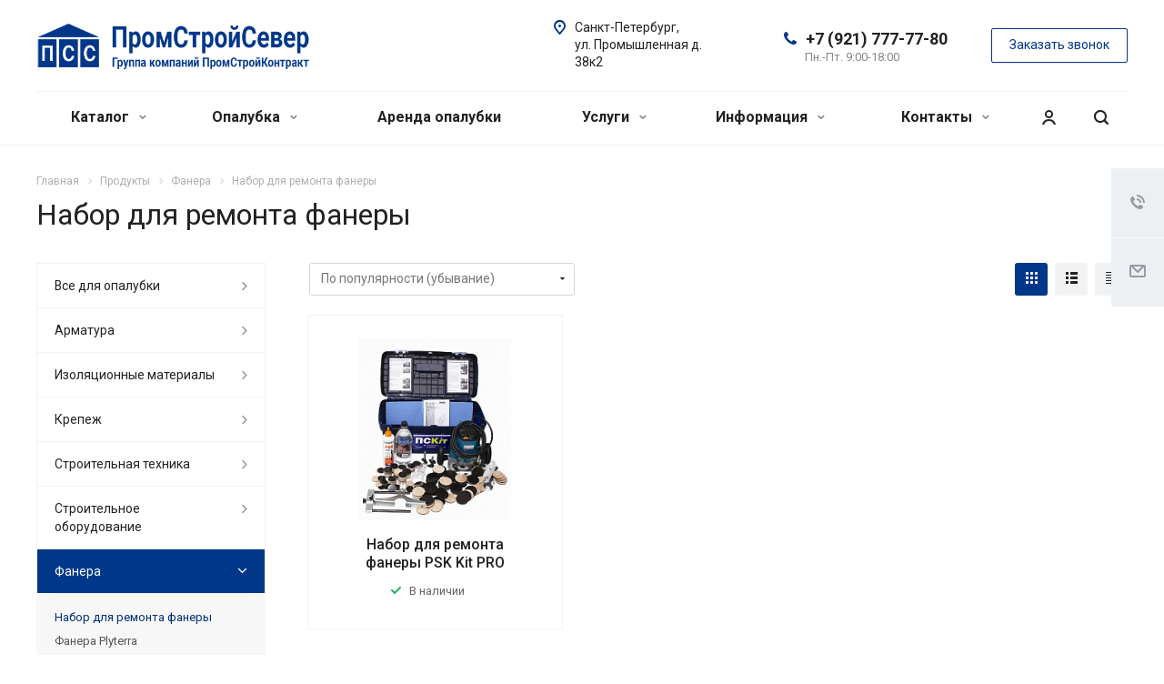

--- FILE ---
content_type: text/html; charset=UTF-8
request_url: https://www.promstroysever.ru/product/fanera/nabor-dlya-remonta-fanery/
body_size: 39958
content:
<!DOCTYPE html>
<html xmlns="http://www.w3.org/1999/xhtml" xml:lang="ru" lang="ru" class="  ">

		<meta name="description" content="Компания ПромСтройСевер предлагает заказать набор для ремонта фанеры. Большой каталог строительных материалов высокого качества. Купить необходимое оборудование и узнать актуальную стоимость можно на сайте или позвонив по телефону:  +7 (921) 777-77-80." />
			
	<head>
	<meta http-equiv="Content-Type" content="text/html; charset=utf-8">
						<title>Купить набор для ремонта фанеры в Санкт-Петербурге</title>

		<meta name="viewport" content="initial-scale=1.0, width=device-width" />
		<meta name="HandheldFriendly" content="true" />
		<meta name="yes" content="yes" />
		<meta name="apple-mobile-web-app-status-bar-style" content="black" />
		<meta name="SKYPE_TOOLBAR" content="SKYPE_TOOLBAR_PARSER_COMPATIBLE" />
	
		
						<script data-skip-moving="true">(function(w, d, n) {var cl = "bx-core";var ht = d.documentElement;var htc = ht ? ht.className : undefined;if (htc === undefined || htc.indexOf(cl) !== -1){return;}var ua = n.userAgent;if (/(iPad;)|(iPhone;)/i.test(ua)){cl += " bx-ios";}else if (/Windows/i.test(ua)){cl += ' bx-win';}else if (/Macintosh/i.test(ua)){cl += " bx-mac";}else if (/Linux/i.test(ua) && !/Android/i.test(ua)){cl += " bx-linux";}else if (/Android/i.test(ua)){cl += " bx-android";}cl += (/(ipad|iphone|android|mobile|touch)/i.test(ua) ? " bx-touch" : " bx-no-touch");cl += w.devicePixelRatio && w.devicePixelRatio >= 2? " bx-retina": " bx-no-retina";if (/AppleWebKit/.test(ua)){cl += " bx-chrome";}else if (/Opera/.test(ua)){cl += " bx-opera";}else if (/Firefox/.test(ua)){cl += " bx-firefox";}ht.className = htc ? htc + " " + cl : cl;})(window, document, navigator);</script>


<link href="https://fonts.googleapis.com/css?family=Roboto:300italic,400italic,500italic,700italic,400,300,500,700subset=latin,cyrillic-ext&display=swap" type="text/css"  rel="stylesheet" />
<link href="/bitrix/js/ui/design-tokens/dist/ui.design-tokens.css?172606842526358" type="text/css"  rel="stylesheet" />
<link href="/bitrix/js/ui/fonts/opensans/ui.font.opensans.css?16981536082555" type="text/css"  rel="stylesheet" />
<link href="/bitrix/js/main/popup/dist/main.popup.bundle.css?175148221931694" type="text/css"  rel="stylesheet" />
<link href="/bitrix/css/itdon.newyear/style.css?1766990960565" type="text/css"  rel="stylesheet" />
<link href="/bitrix/css/itdon.newyear/snow.min.css?176699096040781" type="text/css"  rel="stylesheet" />
<link href="/bitrix/cache/css/s1/aspro-allcorp2/page_77329e537f982ec8a238254c522105f1/page_77329e537f982ec8a238254c522105f1_v1.css?17588075811854" type="text/css"  rel="stylesheet" />
<link href="/bitrix/cache/css/s1/aspro-allcorp2/template_ac50b79c5dbf01f94c481c8271dee616/template_ac50b79c5dbf01f94c481c8271dee616_v1.css?1759905043730159" type="text/css"  data-template-style="true" rel="stylesheet" />
			






<link rel="shortcut icon" href="/favicon.ico" type="image/x-icon" />
<meta property="og:description" content="Набор для ремонта поверхности фанеры — это удобное и эффективное решение для устранения дефектов и восстановления внешнего вида фанерных изделий. Этот комплект включает всё необходимое для быстрого и качественного ремонта проломов, трещин, сколов, царапин и других повреждений, возникающих в процессе эксплуатации фанеры.

 
Основные компоненты набора для ремонта фанеры
 В набор входят следующие элементы:&nbsp;
 
 
 &nbsp;-Фрезер электрический с набором фрез: фрезерный аппарат позволяет сделать обработку поврежденного сегмента поверхности, просто подобрав нужный диаметр фрезы.
 
 -Ремонтные шайбы: это набор круглых шайб из обычной или ламинированной фанеры для заклейки обработанных сегментов материала.
 
 -Клей: предназначен для вклеивания ремонтных шайб. 
 
 -Шпатлевка для дерева (опционально): предназначена для заполнения углублений и выравнивания поверхности. Шпатлевка легко наносится, быстро сохнет и обладает хорошей адгезией к древесине.
 
 -Наждачная бумага разной зернистости (опционально) : необходима для шлифовки отремонтированных участков и подготовки поверхности перед нанесением защитных покрытий. Различные виды наждачной бумаги позволяют добиться гладкой и ровной поверхности.
 
 -Краска и лаки (опционально)я:&nbsp;эти материалы используются для финальной отделки отремонтированной поверхности. Они помогают защитить фанеру от влаги, ультрафиолетового излучения и механических повреждений, а также придают ей эстетичный внешний вид.
 
 -Инструменты для нанесения (опционально): кисти, шпатели и другие инструменты, необходимые для удобного и точного применения ремонтных составов.
 
 -Защитные перчатки и очки (опционально): работа с химическими веществами требует соблюдения мер безопасности, поэтому в комплекте могут входить средства индивидуальной защиты.
 

 
Преимущества использования набора для ремонта фанеры
 
 Быстрое устранение дефектов&nbsp;
 
 Комплект позволяет оперативно устранить мелкие повреждения, предотвращая их дальнейшее развитие и ухудшение состояния изделия.
 
 
 Простота использования
 
 Все компоненты набора разработаны таким образом, чтобы даже непрофессионал мог легко справиться с ремонтом. Подробная инструкция поможет правильно применить каждый инструмент и материал.
 
 
 Экономия времени и денег
 
 Вместо замены поврежденного изделия можно восстановить его с минимальными затратами, что существенно экономит бюджет и время на поиски новых материалов.
 
 
 Широкий спектр применения
 &nbsp;
 Набор подходит для ремонта различных видов фанеры, используемых в строительстве, отделке интерьеров и экстерьеров.
 
 
 Продление срока службы
 
 Качественный ремонт помогает продлить жизнь фанерного изделия, защищая его от дальнейшего разрушения и увеличивая его долговечность.
 

 
Как выбрать правильный набор для ремонта фанеры?
 
 При выборе комплекта обратите внимание на следующие факторы:
 
 
 -Тип фанеры: для каждого типа фанеры (березовая, хвойная, ламинированная и др.) могут потребоваться разные составы и инструменты.
 
 -Степень повреждения: для мелких царапин достаточно шпатлевки и краски, тогда как глубокие трещины требуют более серьезных восстановительных мероприятий.
 
 -Условия эксплуатации: если изделие будет использоваться в условиях повышенной влажности или под открытым небом, выбирайте наборы с влагозащитными и УФ-стойкими покрытиями.
 
 
 
 
 Если вам необходимо купить набор для ремонта фанеры&nbsp;в Санкт - Петербурге (СПБ) Ленинградской области или СЗФО обращайтесь в компанию "ПромСтройСевер". Мы предлагаем специализированный набор инструмента. Наши менеджеры проконсультируют вас и помогут с выбором. Звоните нам или пишите на электронную почту.&nbsp;
 " />
<meta property="og:image" content="https://www.promstroysever.ru/upload/iblock/d93/d93c877e995c478cb31939768ff28998.jpg" />
<link rel="image_src" href="https://www.promstroysever.ru/upload/iblock/d93/d93c877e995c478cb31939768ff28998.jpg"  />
<meta property="og:title" content="Купить набор для ремонта фанеры в Санкт-Петербурге" />
<meta property="og:type" content="website" />
<meta property="og:url" content="https://www.promstroysever.ru/product/fanera/nabor-dlya-remonta-fanery/" />
						
			
				
																																																								
							
						<link rel="preload" as="style" href="/local/templates/aspro-allcorp2/css/fonts/font-awesome/fonts/font-awesome.min.css">
						 
	</head>

	<body class=" header_nopacity header_fill_none side_left all_title_2 mheader-v1 footer-v1 fill_bg_n header-v1 title-v1 with_cabinet with_phones">

		<div id="panel"></div>

		
						<!--'start_frame_cache_options-block'-->					<!--'end_frame_cache_options-block'-->				



		



				<div class="visible-lg visible-md title-v1">
			<header class="header_1 long ">
	<div class="logo_and_menu-row">
		<div class="logo-row top-fill">
			<div class="maxwidth-theme">
								<div class="logo-block paddings pull-left">
					<div class="logo">
						<a href="/"><img src="/upload/CAllcorp2/a7a/a7a2db20a21b52c7a3b3f7e093960483.png" alt="Промстройсевер" title="Промстройсевер" /></a>					</div>
				</div>
																<div class="right-icons pull-right">
					<div class="phone-block with_btn">
						<div class="region-block inner-table-block">
							<div class="inner-table-block p-block">
														<!--'start_frame_cache_header-regionality-block1'-->				<!--'end_frame_cache_header-regionality-block1'-->								</div>
																						<div class="inner-table-block p-block">
											
								<div class="phone big">
								<i class="svg inline  svg-inline-phone colored" aria-hidden="true" ><svg xmlns="http://www.w3.org/2000/svg" width="14" height="14" viewBox="0 0 14 14">
  <defs>
    <style>
      .pcls-1 {
        fill: #222;
        fill-rule: evenodd;
      }
    </style>
  </defs>
  <path class="pcls-1" d="M14,11.052a0.5,0.5,0,0,0-.03-0.209,1.758,1.758,0,0,0-.756-0.527C12.65,10,12.073,9.69,11.515,9.363a2.047,2.047,0,0,0-.886-0.457c-0.607,0-1.493,1.8-2.031,1.8a2.138,2.138,0,0,1-.856-0.388A9.894,9.894,0,0,1,3.672,6.253,2.134,2.134,0,0,1,3.283,5.4c0-.536,1.8-1.421,1.8-2.027a2.045,2.045,0,0,0-.458-0.885C4.3,1.932,3.99,1.355,3.672.789A1.755,1.755,0,0,0,3.144.034,0.5,0.5,0,0,0,2.935,0,4.427,4.427,0,0,0,1.551.312,2.62,2.62,0,0,0,.5,1.524,3.789,3.789,0,0,0-.011,3.372a7.644,7.644,0,0,0,.687,2.6A9.291,9.291,0,0,0,1.5,7.714a16.783,16.783,0,0,0,4.778,4.769,9.283,9.283,0,0,0,1.742.825,7.673,7.673,0,0,0,2.608.686,3.805,3.805,0,0,0,1.851-.507,2.62,2.62,0,0,0,1.214-1.052A4.418,4.418,0,0,0,14,11.052Z"/>
</svg>
</i>				
				<a href="tel:+79217777780">+7 (921) 777-77-80</a>
							</div>
																						<div class=" schedule">
									Пн.-Пт. 9:00-18:00							</div>
														</div>
													</div>
													<div class="inner-table-block">
								<span class="callback-block animate-load colored  btn-transparent-bg btn-default btn" data-event="jqm" data-param-id="9" data-name="callback">Заказать звонок</span>
							</div>
											</div>
				</div>
								<div class="col-md-2 pull-right">
					<div class="inner-table-block address">
						
		
												<div class="address-block">
													<i class="svg inline  svg-inline-address colored" aria-hidden="true" ><svg xmlns="http://www.w3.org/2000/svg" width="13" height="16" viewBox="0 0 13 16">
  <defs>
    <style>
      .cls-1 {
        fill-rule: evenodd;
      }
    </style>
  </defs>
  <path data-name="Ellipse 74 copy" class="cls-1" d="M763.9,42.916h0.03L759,49h-1l-4.933-6.084h0.03a6.262,6.262,0,0,1-1.1-3.541,6.5,6.5,0,0,1,13,0A6.262,6.262,0,0,1,763.9,42.916ZM758.5,35a4.5,4.5,0,0,0-3.741,7h-0.012l3.542,4.447h0.422L762.289,42H762.24A4.5,4.5,0,0,0,758.5,35Zm0,6a1.5,1.5,0,1,1,1.5-1.5A1.5,1.5,0,0,1,758.5,41Z" transform="translate(-752 -33)"/>
</svg>
</i>												<div>
							Санкт-Петербург,<br>
ул. Промышленная д. 38к2						</div>
					</div>
							
								</div>
				</div>
			</div>
		</div>	</div>
		<div class="menu-row with-color bgnone colored_dark sliced">
		<div class="maxwidth-theme">
			<div class="col-md-12">
				<div class="right-icons pull-right">
										<div class="pull-right">
						<div class="wrap_icon inner-table-block">
							<button class="inline-search-show twosmallfont" title="Поиск">
								<i class="svg inline  svg-inline-search" aria-hidden="true" ><svg xmlns="http://www.w3.org/2000/svg" width="16" height="16" viewBox="0 0 16 16">
  <defs>
    <style>
      .stcls-1 {
        fill: #222;
        fill-rule: evenodd;
      }
    </style>
  </defs>
  <path class="stcls-1" d="M15.644,15.644a1.164,1.164,0,0,1-1.646,0l-2.95-2.95a7.036,7.036,0,1,1,1.645-1.645L15.644,14A1.164,1.164,0,0,1,15.644,15.644ZM7,2a5,5,0,1,0,5,5A5,5,0,0,0,7,2Z"/>
</svg>
</i>							</button>
						</div>
					</div>
											<div class="pull-right">
							<div class="wrap_icon inner-table-block">
										<!--'start_frame_cache_cabinet-link1'-->		<!-- noindex -->
					<a class="personal-link dark-color animate-load" data-event="jqm" title="Мой кабинет" data-param-type="auth" data-param-backurl="/product/fanera/nabor-dlya-remonta-fanery/" data-name="auth" href="/cabinet/">
				<i class="svg inline  svg-inline-cabinet" aria-hidden="true" title="Мой кабинет"><svg xmlns="http://www.w3.org/2000/svg" width="16" height="16" viewBox="0 0 16 16">
  <defs>
    <style>
      .cls-1 {
        fill: #222;
        fill-rule: evenodd;
      }
    </style>
  </defs>
  <path class="cls-1" d="M13.88,16A5.616,5.616,0,0,0,3.128,16h-2.1a7.66,7.66,0,0,1,14.954,0h-2.1ZM8.5,0A4.5,4.5,0,1,1,4,4.5,4.5,4.5,0,0,1,8.5,0Zm0,2A2.5,2.5,0,1,1,6,4.5,2.5,2.5,0,0,1,8.5,2Z"/>
</svg>
</i>			</a>
				<!-- /noindex -->
		<!--'end_frame_cache_cabinet-link1'-->								</div>
						</div>
									</div>
				<div class="menu-only">
					<nav class="mega-menu sliced">
						



	<div class="table-menu catalog_icons_Y">

		<div class="marker-nav"></div>

		<table>

			<tr>

				
					
					
					<td class="menu-item unvisible dropdown wide_menu">

						<div class="wrap">

							<a class="dropdown-toggle" href="/product/">

								Каталог
								<i class="fa fa-angle-down"></i>

								<div class="line-wrapper"><span class="line"></span></div>

							</a>

							
								<span class="tail"></span>

								<ul class="dropdown-menu">

									
										
										
										<li class=" count_4  has_img">

											
													<div class="menu_img"><img src="/upload/resize_cache/iblock/889/60_60_0/889d9d9d470f4728d9a1bdf078b32c33.jpg" alt="Все для опалубки" title="Все для опалубки" /></div>

												
											
											<a href="/product/vse-dlya-opalubki/" title="Все для опалубки">Все для опалубки</a>

											
										</li>

									
										
										
										<li class=" count_4  has_img">

											
													<div class="menu_img"><img src="/upload/resize_cache/iblock/1c7/60_60_0/1c7bb83a6b1ea9a778150bedc283c440.jpg" alt="Арматура" title="Арматура" /></div>

												
											
											<a href="/product/armatura/" title="Арматура">Арматура</a>

											
										</li>

									
										
										
										<li class=" count_4  has_img">

											
													<div class="menu_img"><img src="/upload/resize_cache/iblock/4c8/60_60_0/4c896c57ab3328025e6f98fda7a697ee.jpeg" alt="Изоляционные материалы" title="Изоляционные материалы" /></div>

												
											
											<a href="/product/izolyatsionnye-materialy/" title="Изоляционные материалы">Изоляционные материалы</a>

											
										</li>

									
										
										
										<li class=" count_4  has_img">

											
													<div class="menu_img"><img src="/upload/resize_cache/iblock/aaf/60_60_0/aaf48664cfa716f505c90dc07bac66b4.jpg" alt="Крепеж" title="Крепеж" /></div>

												
											
											<a href="/product/krepezh/" title="Крепеж">Крепеж</a>

											
										</li>

									
										
										
										<li class=" count_4  has_img">

											
													<div class="menu_img"><img src="/upload/resize_cache/iblock/fa3/60_60_0/ky1am45m53pi6rxsb3ozimpohgigqet4.png" alt="Строительная техника" title="Строительная техника" /></div>

												
											
											<a href="/product/stroitelnaya-tekhnika/" title="Строительная техника">Строительная техника</a>

											
										</li>

									
										
										
										<li class=" count_4  has_img">

											
													<div class="menu_img"><img src="/upload/resize_cache/iblock/b0a/60_60_0/b0aad91622a6341fb2460fb4a1434f77.jpeg" alt="Строительное оборудование" title="Строительное оборудование" /></div>

												
											
											<a href="/product/stroitelnoe-oborudovanie/" title="Строительное оборудование">Строительное оборудование</a>

											
										</li>

									
										
										
										<li class=" count_4  has_img">

											
													<div class="menu_img"><img src="/upload/resize_cache/iblock/27f/60_60_0/27fa8f96a11472d8d1afe9bc06074128.jpg" alt="Фанера" title="Фанера" /></div>

												
											
											<a href="/product/fanera/" title="Фанера">Фанера</a>

											
										</li>

									
										
										
										<li class=" count_4  has_img">

											
													<div class="menu_img"><img src="/upload/resize_cache/iblock/928/60_60_0/9287833bac5b398764e01d2579839cd5.jpg" alt="Сухие смеси" title="Сухие смеси" /></div>

												
											
											<a href="/product/sukhie-smesi/" title="Сухие смеси">Сухие смеси</a>

											
										</li>

									
										
										
										<li class=" count_4  has_img">

											
													<div class="menu_img"><img src="/upload/resize_cache/iblock/445/60_60_0/445c660d8908354aef0351f3667f27bf.jpg" alt="Промышленные полы" title="Промышленные полы" /></div>

												
											
											<a href="/product/promyshlennye-poly/" title="Промышленные полы">Промышленные полы</a>

											
										</li>

									
										
										
										<li class=" count_4  has_img">

											
													<div class="menu_img"><img src="/upload/resize_cache/iblock/b57/60_60_0/b573e4bc8db01a0956592708f066b261.jpg" alt="Материалы для бетонных работ" title="Материалы для бетонных работ" /></div>

												
											
											<a href="/product/materialy-dlya-betonnykh-rabot/" title="Материалы для бетонных работ">Материалы для бетонных работ</a>

											
										</li>

									
										
										
										<li class=" count_4  has_img">

											
													<div class="menu_img"><img src="/upload/resize_cache/iblock/fdc/60_60_0/fdcb115d0dc4203b98f8d344c42980f4.jpg" alt="Транспортное строительство" title="Транспортное строительство" /></div>

												
											
											<a href="/product/transportnoe-stroitelstvo/" title="Транспортное строительство">Транспортное строительство</a>

											
										</li>

									
										
										
										<li class=" count_4  has_img">

											
													<div class="menu_img"><img src="/upload/resize_cache/iblock/7bc/60_60_0/7bcb7dc7644e66a77149fac2c60d17b3.jpg" alt="Системы поверхностного водоотвода" title="Системы поверхностного водоотвода" /></div>

												
											
											<a href="/product/sistemy-poverkhnostnogo-vodootvoda/" title="Системы поверхностного водоотвода">Системы поверхностного водоотвода</a>

											
										</li>

									
										
										
										<li class=" count_4  has_img">

											
													<div class="menu_img"><img src="/upload/resize_cache/iblock/ee0/60_60_0/ky61ob6k71pck7i2wamcjwhxcj4mk6ru.png" alt="Запасные части для техники" title="Запасные части для техники" /></div>

												
											
											<a href="/product/zapasnye/" title="Запасные части для техники">Запасные части для техники</a>

											
										</li>

									
										
										
										<li class=" count_4  has_img">

											
													<div class="menu_img"><img src="/upload/resize_cache/iblock/7cb/60_60_0/aa29vsd40nuxtokkk1x7fptew4e5i1h2.jpg" alt="Леса строительные и промышленные" title="Леса строительные и промышленные" /></div>

												
											
											<a href="/product/lesa-stroitelnye-i-promyshlennye/" title="Леса строительные и промышленные">Леса строительные и промышленные</a>

											
										</li>

									
										
										
										<li class=" count_4  has_img">

											
													<div class="menu_img"><img src="/upload/resize_cache/iblock/6d0/60_60_0/n3rbf1pkuoon5l4nc2reoail2qhhz3j3.png" alt="Техническое обслуживание и ремонт строительной техники" title="Техническое обслуживание и ремонт строительной техники" /></div>

												
											
											<a href="/product/tekhnicheskoe-obsluzhivanie-i-remont-stroitelnoy-tekhniki/" title="Техническое обслуживание и ремонт строительной техники">Техническое обслуживание и ремонт строительной техники</a>

											
										</li>

									
								</ul>

							
						</div>

					</td>

				
					
					
					<td class="menu-item unvisible dropdown">

						<div class="wrap">

							<a class="dropdown-toggle" href="/opalubka/">

								Опалубка
								<i class="fa fa-angle-down"></i>

								<div class="line-wrapper"><span class="line"></span></div>

							</a>

							
								<span class="tail"></span>

								<ul class="dropdown-menu">

									
										
										
										<li class=" count_4  ">

											
											<a href="/opalubka/mostovaya/" title="Опалубка для мостов">Опалубка для мостов</a>

											
										</li>

									
										
										
										<li class=" count_4  ">

											
											<a href="/opalubka/kolonn/" title="Опалубка колонн">Опалубка колонн</a>

											
										</li>

									
										
										
										<li class=" count_4  ">

											
											<a href="/opalubka/perekrytiy/" title="Опалубка перекрытий">Опалубка перекрытий</a>

											
										</li>

									
										
										
										<li class=" count_4  ">

											
											<a href="/opalubka/stenovaya/" title="Стеновая опалубка">Стеновая опалубка</a>

											
										</li>

									
										
										
										<li class=" count_4  ">

											
											<a href="/opalubka/gotovye-resheniya/" title="Готовые решения опалубки">Готовые решения опалубки</a>

											
										</li>

									
								</ul>

							
						</div>

					</td>

				
					
					
					<td class="menu-item unvisible ">

						<div class="wrap">

							<a class="" href="/arenda-opalubki/">

								Аренда опалубки
								<i class="fa fa-angle-down"></i>

								<div class="line-wrapper"><span class="line"></span></div>

							</a>

							
						</div>

					</td>

				
					
					
					<td class="menu-item unvisible dropdown">

						<div class="wrap">

							<a class="dropdown-toggle" href="/services/">

								Услуги
								<i class="fa fa-angle-down"></i>

								<div class="line-wrapper"><span class="line"></span></div>

							</a>

							
								<span class="tail"></span>

								<ul class="dropdown-menu">

									
										
										
										<li class=" count_4  has_img">

											
											<a href="/services/remont-stroitelnogo-oborudovaniya/" title="Ремонт строительного оборудования">Ремонт строительного оборудования</a>

											
										</li>

									
										
										
										<li class=" count_4  has_img">

											
											<a href="/services/arenda-stroitelnykh-lesov/" title="Аренда строительных лесов">Аренда строительных лесов</a>

											
										</li>

									
										
										
										<li class=" count_4  has_img">

											
											<a href="/services/armaturnye-tekhnologii/" title="Арматурные технологии">Арматурные технологии</a>

											
										</li>

									
										
										
										<li class=" count_4  has_img">

											
											<a href="/services/stroitelnaya-tekhnika/" title="Строительная техника">Строительная техника</a>

											
										</li>

									
										
										
										<li class=" count_4  has_img">

											
											<a href="/services/opalubka/" title="Услуги по опалубке">Услуги по опалубке</a>

											
										</li>

									
								</ul>

							
						</div>

					</td>

				
					
					
					<td class="menu-item unvisible dropdown">

						<div class="wrap">

							<a class="dropdown-toggle" href="/info/">

								Информация
								<i class="fa fa-angle-down"></i>

								<div class="line-wrapper"><span class="line"></span></div>

							</a>

							
								<span class="tail"></span>

								<ul class="dropdown-menu">

									
										
										
										<li class=" count_4  ">

											
											<a href="/info/news/" title="Новости">Новости</a>

											
										</li>

									
										
										
										<li class=" count_4  ">

											
											<a href="/info/articles/" title="Статьи">Статьи</a>

											
										</li>

									
										
										
										<li class=" count_4  ">

											
											<a href="/info/oplata-i-dostavka/" title="Оплата и доставка">Оплата и доставка</a>

											
										</li>

									
										
										
										<li class=" count_4  ">

											
											<a href="/company/" title="О компании">О компании</a>

											
										</li>

									
										
										
										<li class=" count_4  ">

											
											<a href="/info/sales/" title="Акции">Акции</a>

											
										</li>

									
										
										
										<li class=" count_4  ">

											
											<a href="/info/vacancy/" title="Вакансии">Вакансии</a>

											
										</li>

									
										
										
										<li class=" count_4  ">

											
											<a href="/info/politika-bezopasnosti/" title="Политика безопасности">Политика безопасности</a>

											
										</li>

									
								</ul>

							
						</div>

					</td>

				
					
					
					<td class="menu-item unvisible dropdown">

						<div class="wrap">

							<a class="dropdown-toggle" href="/contacts/">

								Контакты
								<i class="fa fa-angle-down"></i>

								<div class="line-wrapper"><span class="line"></span></div>

							</a>

							
								<span class="tail"></span>

								<ul class="dropdown-menu">

									
										
										
										<li class=" count_4  ">

											
											<a href="/contacts/kontakty-ofis/" title="Контакты офис">Контакты офис</a>

											
										</li>

									
										
										
										<li class=" count_4  ">

											
											<a href="/contacts/kontakty-sklad/" title="Контакты склад">Контакты склад</a>

											
										</li>

									
								</ul>

							
						</div>

					</td>

				


				<td class="menu-item dropdown js-dropdown nosave unvisible">

					<div class="wrap">

						<a class="dropdown-toggle more-items" href="#">

							<span>

								<svg xmlns="http://www.w3.org/2000/svg" width="17" height="3" viewBox="0 0 17 3">

								  <defs>

								    <style>

								      .cls-1 {

								        fill-rule: evenodd;

								      }

								    </style>

								  </defs>

								  <path class="cls-1" d="M923.5,178a1.5,1.5,0,1,1-1.5,1.5A1.5,1.5,0,0,1,923.5,178Zm7,0a1.5,1.5,0,1,1-1.5,1.5A1.5,1.5,0,0,1,930.5,178Zm7,0a1.5,1.5,0,1,1-1.5,1.5A1.5,1.5,0,0,1,937.5,178Z" transform="translate(-922 -178)"/>

								</svg>

							</span>

						</a>

						<span class="tail"></span>

						<ul class="dropdown-menu"></ul>

					</div>

				</td>



			</tr>

		</table>

	</div>

					</nav>
				</div>
			</div>
			<div class="lines"></div>
		</div>
	</div>
	<div class="line-row"></div>
</header>		</div>

		
					<div id="headerfixed">
				<div class="maxwidth-theme">
	<div class="logo-row v2 row margin0">
		<div class="inner-table-block nopadding logo-block">
			<div class="logo">
				<a href="/"><img src="/upload/CAllcorp2/a7a/a7a2db20a21b52c7a3b3f7e093960483.png" alt="Промстройсевер" title="Промстройсевер" /></a>			</div>
		</div>
		<div class="inner-table-block menu-block menu-row">
			<div class="navs table-menu js-nav">
				<nav class="mega-menu sliced">
					



	<div class="table-menu catalog_icons_Y">

		<div class="marker-nav"></div>

		<table>

			<tr>

				
					
					
					<td class="menu-item unvisible dropdown wide_menu">

						<div class="wrap">

							<a class="dropdown-toggle" href="/product/">

								Каталог
								<i class="fa fa-angle-down"></i>

								<div class="line-wrapper"><span class="line"></span></div>

							</a>

							
								<span class="tail"></span>

								<ul class="dropdown-menu">

									
										
										
										<li class=" count_4  has_img">

											
													<div class="menu_img"><img src="/upload/resize_cache/iblock/889/60_60_0/889d9d9d470f4728d9a1bdf078b32c33.jpg" alt="Все для опалубки" title="Все для опалубки" /></div>

												
											
											<a href="/product/vse-dlya-opalubki/" title="Все для опалубки">Все для опалубки</a>

											
										</li>

									
										
										
										<li class=" count_4  has_img">

											
													<div class="menu_img"><img src="/upload/resize_cache/iblock/1c7/60_60_0/1c7bb83a6b1ea9a778150bedc283c440.jpg" alt="Арматура" title="Арматура" /></div>

												
											
											<a href="/product/armatura/" title="Арматура">Арматура</a>

											
										</li>

									
										
										
										<li class=" count_4  has_img">

											
													<div class="menu_img"><img src="/upload/resize_cache/iblock/4c8/60_60_0/4c896c57ab3328025e6f98fda7a697ee.jpeg" alt="Изоляционные материалы" title="Изоляционные материалы" /></div>

												
											
											<a href="/product/izolyatsionnye-materialy/" title="Изоляционные материалы">Изоляционные материалы</a>

											
										</li>

									
										
										
										<li class=" count_4  has_img">

											
													<div class="menu_img"><img src="/upload/resize_cache/iblock/aaf/60_60_0/aaf48664cfa716f505c90dc07bac66b4.jpg" alt="Крепеж" title="Крепеж" /></div>

												
											
											<a href="/product/krepezh/" title="Крепеж">Крепеж</a>

											
										</li>

									
										
										
										<li class=" count_4  has_img">

											
													<div class="menu_img"><img src="/upload/resize_cache/iblock/fa3/60_60_0/ky1am45m53pi6rxsb3ozimpohgigqet4.png" alt="Строительная техника" title="Строительная техника" /></div>

												
											
											<a href="/product/stroitelnaya-tekhnika/" title="Строительная техника">Строительная техника</a>

											
										</li>

									
										
										
										<li class=" count_4  has_img">

											
													<div class="menu_img"><img src="/upload/resize_cache/iblock/b0a/60_60_0/b0aad91622a6341fb2460fb4a1434f77.jpeg" alt="Строительное оборудование" title="Строительное оборудование" /></div>

												
											
											<a href="/product/stroitelnoe-oborudovanie/" title="Строительное оборудование">Строительное оборудование</a>

											
										</li>

									
										
										
										<li class=" count_4  has_img">

											
													<div class="menu_img"><img src="/upload/resize_cache/iblock/27f/60_60_0/27fa8f96a11472d8d1afe9bc06074128.jpg" alt="Фанера" title="Фанера" /></div>

												
											
											<a href="/product/fanera/" title="Фанера">Фанера</a>

											
										</li>

									
										
										
										<li class=" count_4  has_img">

											
													<div class="menu_img"><img src="/upload/resize_cache/iblock/928/60_60_0/9287833bac5b398764e01d2579839cd5.jpg" alt="Сухие смеси" title="Сухие смеси" /></div>

												
											
											<a href="/product/sukhie-smesi/" title="Сухие смеси">Сухие смеси</a>

											
										</li>

									
										
										
										<li class=" count_4  has_img">

											
													<div class="menu_img"><img src="/upload/resize_cache/iblock/445/60_60_0/445c660d8908354aef0351f3667f27bf.jpg" alt="Промышленные полы" title="Промышленные полы" /></div>

												
											
											<a href="/product/promyshlennye-poly/" title="Промышленные полы">Промышленные полы</a>

											
										</li>

									
										
										
										<li class=" count_4  has_img">

											
													<div class="menu_img"><img src="/upload/resize_cache/iblock/b57/60_60_0/b573e4bc8db01a0956592708f066b261.jpg" alt="Материалы для бетонных работ" title="Материалы для бетонных работ" /></div>

												
											
											<a href="/product/materialy-dlya-betonnykh-rabot/" title="Материалы для бетонных работ">Материалы для бетонных работ</a>

											
										</li>

									
										
										
										<li class=" count_4  has_img">

											
													<div class="menu_img"><img src="/upload/resize_cache/iblock/fdc/60_60_0/fdcb115d0dc4203b98f8d344c42980f4.jpg" alt="Транспортное строительство" title="Транспортное строительство" /></div>

												
											
											<a href="/product/transportnoe-stroitelstvo/" title="Транспортное строительство">Транспортное строительство</a>

											
										</li>

									
										
										
										<li class=" count_4  has_img">

											
													<div class="menu_img"><img src="/upload/resize_cache/iblock/7bc/60_60_0/7bcb7dc7644e66a77149fac2c60d17b3.jpg" alt="Системы поверхностного водоотвода" title="Системы поверхностного водоотвода" /></div>

												
											
											<a href="/product/sistemy-poverkhnostnogo-vodootvoda/" title="Системы поверхностного водоотвода">Системы поверхностного водоотвода</a>

											
										</li>

									
										
										
										<li class=" count_4  has_img">

											
													<div class="menu_img"><img src="/upload/resize_cache/iblock/ee0/60_60_0/ky61ob6k71pck7i2wamcjwhxcj4mk6ru.png" alt="Запасные части для техники" title="Запасные части для техники" /></div>

												
											
											<a href="/product/zapasnye/" title="Запасные части для техники">Запасные части для техники</a>

											
										</li>

									
										
										
										<li class=" count_4  has_img">

											
													<div class="menu_img"><img src="/upload/resize_cache/iblock/7cb/60_60_0/aa29vsd40nuxtokkk1x7fptew4e5i1h2.jpg" alt="Леса строительные и промышленные" title="Леса строительные и промышленные" /></div>

												
											
											<a href="/product/lesa-stroitelnye-i-promyshlennye/" title="Леса строительные и промышленные">Леса строительные и промышленные</a>

											
										</li>

									
										
										
										<li class=" count_4  has_img">

											
													<div class="menu_img"><img src="/upload/resize_cache/iblock/6d0/60_60_0/n3rbf1pkuoon5l4nc2reoail2qhhz3j3.png" alt="Техническое обслуживание и ремонт строительной техники" title="Техническое обслуживание и ремонт строительной техники" /></div>

												
											
											<a href="/product/tekhnicheskoe-obsluzhivanie-i-remont-stroitelnoy-tekhniki/" title="Техническое обслуживание и ремонт строительной техники">Техническое обслуживание и ремонт строительной техники</a>

											
										</li>

									
								</ul>

							
						</div>

					</td>

				
					
					
					<td class="menu-item unvisible dropdown">

						<div class="wrap">

							<a class="dropdown-toggle" href="/opalubka/">

								Опалубка
								<i class="fa fa-angle-down"></i>

								<div class="line-wrapper"><span class="line"></span></div>

							</a>

							
								<span class="tail"></span>

								<ul class="dropdown-menu">

									
										
										
										<li class=" count_4  ">

											
											<a href="/opalubka/mostovaya/" title="Опалубка для мостов">Опалубка для мостов</a>

											
										</li>

									
										
										
										<li class=" count_4  ">

											
											<a href="/opalubka/kolonn/" title="Опалубка колонн">Опалубка колонн</a>

											
										</li>

									
										
										
										<li class=" count_4  ">

											
											<a href="/opalubka/perekrytiy/" title="Опалубка перекрытий">Опалубка перекрытий</a>

											
										</li>

									
										
										
										<li class=" count_4  ">

											
											<a href="/opalubka/stenovaya/" title="Стеновая опалубка">Стеновая опалубка</a>

											
										</li>

									
										
										
										<li class=" count_4  ">

											
											<a href="/opalubka/gotovye-resheniya/" title="Готовые решения опалубки">Готовые решения опалубки</a>

											
										</li>

									
								</ul>

							
						</div>

					</td>

				
					
					
					<td class="menu-item unvisible ">

						<div class="wrap">

							<a class="" href="/arenda-opalubki/">

								Аренда опалубки
								<i class="fa fa-angle-down"></i>

								<div class="line-wrapper"><span class="line"></span></div>

							</a>

							
						</div>

					</td>

				
					
					
					<td class="menu-item unvisible dropdown">

						<div class="wrap">

							<a class="dropdown-toggle" href="/services/">

								Услуги
								<i class="fa fa-angle-down"></i>

								<div class="line-wrapper"><span class="line"></span></div>

							</a>

							
								<span class="tail"></span>

								<ul class="dropdown-menu">

									
										
										
										<li class=" count_4  has_img">

											
											<a href="/services/remont-stroitelnogo-oborudovaniya/" title="Ремонт строительного оборудования">Ремонт строительного оборудования</a>

											
										</li>

									
										
										
										<li class=" count_4  has_img">

											
											<a href="/services/arenda-stroitelnykh-lesov/" title="Аренда строительных лесов">Аренда строительных лесов</a>

											
										</li>

									
										
										
										<li class=" count_4  has_img">

											
											<a href="/services/armaturnye-tekhnologii/" title="Арматурные технологии">Арматурные технологии</a>

											
										</li>

									
										
										
										<li class=" count_4  has_img">

											
											<a href="/services/stroitelnaya-tekhnika/" title="Строительная техника">Строительная техника</a>

											
										</li>

									
										
										
										<li class=" count_4  has_img">

											
											<a href="/services/opalubka/" title="Услуги по опалубке">Услуги по опалубке</a>

											
										</li>

									
								</ul>

							
						</div>

					</td>

				
					
					
					<td class="menu-item unvisible dropdown">

						<div class="wrap">

							<a class="dropdown-toggle" href="/info/">

								Информация
								<i class="fa fa-angle-down"></i>

								<div class="line-wrapper"><span class="line"></span></div>

							</a>

							
								<span class="tail"></span>

								<ul class="dropdown-menu">

									
										
										
										<li class=" count_4  ">

											
											<a href="/info/news/" title="Новости">Новости</a>

											
										</li>

									
										
										
										<li class=" count_4  ">

											
											<a href="/info/articles/" title="Статьи">Статьи</a>

											
										</li>

									
										
										
										<li class=" count_4  ">

											
											<a href="/info/oplata-i-dostavka/" title="Оплата и доставка">Оплата и доставка</a>

											
										</li>

									
										
										
										<li class=" count_4  ">

											
											<a href="/company/" title="О компании">О компании</a>

											
										</li>

									
										
										
										<li class=" count_4  ">

											
											<a href="/info/sales/" title="Акции">Акции</a>

											
										</li>

									
										
										
										<li class=" count_4  ">

											
											<a href="/info/vacancy/" title="Вакансии">Вакансии</a>

											
										</li>

									
										
										
										<li class=" count_4  ">

											
											<a href="/info/politika-bezopasnosti/" title="Политика безопасности">Политика безопасности</a>

											
										</li>

									
								</ul>

							
						</div>

					</td>

				
					
					
					<td class="menu-item unvisible dropdown">

						<div class="wrap">

							<a class="dropdown-toggle" href="/contacts/">

								Контакты
								<i class="fa fa-angle-down"></i>

								<div class="line-wrapper"><span class="line"></span></div>

							</a>

							
								<span class="tail"></span>

								<ul class="dropdown-menu">

									
										
										
										<li class=" count_4  ">

											
											<a href="/contacts/kontakty-ofis/" title="Контакты офис">Контакты офис</a>

											
										</li>

									
										
										
										<li class=" count_4  ">

											
											<a href="/contacts/kontakty-sklad/" title="Контакты склад">Контакты склад</a>

											
										</li>

									
								</ul>

							
						</div>

					</td>

				


				<td class="menu-item dropdown js-dropdown nosave unvisible">

					<div class="wrap">

						<a class="dropdown-toggle more-items" href="#">

							<span>

								<svg xmlns="http://www.w3.org/2000/svg" width="17" height="3" viewBox="0 0 17 3">

								  <defs>

								    <style>

								      .cls-1 {

								        fill-rule: evenodd;

								      }

								    </style>

								  </defs>

								  <path class="cls-1" d="M923.5,178a1.5,1.5,0,1,1-1.5,1.5A1.5,1.5,0,0,1,923.5,178Zm7,0a1.5,1.5,0,1,1-1.5,1.5A1.5,1.5,0,0,1,930.5,178Zm7,0a1.5,1.5,0,1,1-1.5,1.5A1.5,1.5,0,0,1,937.5,178Z" transform="translate(-922 -178)"/>

								</svg>

							</span>

						</a>

						<span class="tail"></span>

						<ul class="dropdown-menu"></ul>

					</div>

				</td>



			</tr>

		</table>

	</div>

				</nav>
			</div>
		</div>
					<div class="inner-table-block nopadding small-block cabinet">
				<div class="wrap_icon wrap_cabinet">
							<!--'start_frame_cache_cabinet-link2'-->		<!-- noindex -->
					<a class="personal-link dark-color animate-load" data-event="jqm" title="Мой кабинет" data-param-type="auth" data-param-backurl="/product/fanera/nabor-dlya-remonta-fanery/" data-name="auth" href="/cabinet/">
				<i class="svg inline big svg-inline-cabinet" aria-hidden="true" title="Мой кабинет"><svg xmlns="http://www.w3.org/2000/svg" width="21" height="21" viewBox="0 0 21 21">
  <defs>
    <style>
      .cls-1 {
        fill: #222;
        fill-rule: evenodd;
      }
    </style>
  </defs>
  <path class="cls-1" d="M18.263,21A9.678,9.678,0,0,0,10.5,17a9.678,9.678,0,0,0-7.763,4H0.451A11.64,11.64,0,0,1,10.5,15a11.64,11.64,0,0,1,10.049,6H18.263ZM10.5,13A6.5,6.5,0,1,1,17,6.5,6.5,6.5,0,0,1,10.5,13Zm0-11A4.5,4.5,0,1,1,6,6.5,4.5,4.5,0,0,1,10.5,2Z"/>
</svg>
</i>			</a>
				<!-- /noindex -->
		<!--'end_frame_cache_cabinet-link2'-->					</div>
			</div>
				<div class="inner-table-block small-block nopadding inline-search-show" data-type_search="fixed">
			<div class="search-block wrap_icon" title="Поиск">
				<i class="svg inline  svg-inline-search big" aria-hidden="true" ><svg xmlns="http://www.w3.org/2000/svg" width="21" height="21" viewBox="0 0 21 21">
  <defs>
    <style>
      .cls-1 {
        fill: #222;
        fill-rule: evenodd;
      }
    </style>
  </defs>
  <path data-name="Rounded Rectangle 106" class="cls-1" d="M1590.71,131.709a1,1,0,0,1-1.42,0l-4.68-4.677a9.069,9.069,0,1,1,1.42-1.427l4.68,4.678A1,1,0,0,1,1590.71,131.709ZM1579,113a7,7,0,1,0,7,7A7,7,0,0,0,1579,113Z" transform="translate(-1570 -111)"/>
</svg>
</i>			</div>
		</div>
				<!--'start_frame_cache_basket-link1'-->		<!-- noindex -->
				<!-- /noindex -->
		<!--'end_frame_cache_basket-link1'-->		</div>
</div>			</div>
		
		<div id="mobileheader" class="visible-xs visible-sm">
			<div class="mobileheader-v1">
	<div class="burger pull-left">
		<i class="svg inline  svg-inline-burger dark" aria-hidden="true" ><svg xmlns="http://www.w3.org/2000/svg" width="18" height="16" viewBox="0 0 18 16">
  <defs>
    <style>
      .cls-1 {
        fill: #fff;
        fill-rule: evenodd;
      }
    </style>
  </defs>
  <path data-name="Rounded Rectangle 81 copy 2" class="cls-1" d="M330,114h16a1,1,0,0,1,1,1h0a1,1,0,0,1-1,1H330a1,1,0,0,1-1-1h0A1,1,0,0,1,330,114Zm0,7h16a1,1,0,0,1,1,1h0a1,1,0,0,1-1,1H330a1,1,0,0,1-1-1h0A1,1,0,0,1,330,121Zm0,7h16a1,1,0,0,1,1,1h0a1,1,0,0,1-1,1H330a1,1,0,0,1-1-1h0A1,1,0,0,1,330,128Z" transform="translate(-329 -114)"/>
</svg>
</i>		<i class="svg inline  svg-inline-close dark" aria-hidden="true" ><svg id="Close.svg" xmlns="http://www.w3.org/2000/svg" width="16" height="16" viewBox="0 0 16 16">
  <defs>
    <style>
      .cls-1 {
        fill: #222;
        fill-rule: evenodd;
      }
    </style>
  </defs>
  <path id="Rounded_Rectangle_114_copy_3" data-name="Rounded Rectangle 114 copy 3" class="cls-1" d="M334.411,138l6.3,6.3a1,1,0,0,1,0,1.414,0.992,0.992,0,0,1-1.408,0l-6.3-6.306-6.3,6.306a1,1,0,0,1-1.409-1.414l6.3-6.3-6.293-6.3a1,1,0,0,1,1.409-1.414l6.3,6.3,6.3-6.3A1,1,0,0,1,340.7,131.7Z" transform="translate(-325 -130)"/>
</svg>
</i>	</div>
	<div class="logo-block pull-left">
		<div class="logo">
			<a href="/"><img src="/upload/CAllcorp2/a7a/a7a2db20a21b52c7a3b3f7e093960483.png" alt="Промстройсевер" title="Промстройсевер" /></a>		</div>
	</div>
	<div class="right-icons pull-right">
		<div class="pull-right">
			<div class="wrap_icon">
				<button class="inline-search-show twosmallfont" title="Поиск">
					<i class="svg inline  svg-inline-search" aria-hidden="true" ><svg xmlns="http://www.w3.org/2000/svg" width="21" height="21" viewBox="0 0 21 21">
  <defs>
    <style>
      .cls-1 {
        fill: #222;
        fill-rule: evenodd;
      }
    </style>
  </defs>
  <path data-name="Rounded Rectangle 106" class="cls-1" d="M1590.71,131.709a1,1,0,0,1-1.42,0l-4.68-4.677a9.069,9.069,0,1,1,1.42-1.427l4.68,4.678A1,1,0,0,1,1590.71,131.709ZM1579,113a7,7,0,1,0,7,7A7,7,0,0,0,1579,113Z" transform="translate(-1570 -111)"/>
</svg>
</i>				</button>
			</div>
		</div>
		<div class="pull-right">
			<div class="wrap_icon wrap_basket">
						<!--'start_frame_cache_basket-link2'-->		<!-- noindex -->
				<!-- /noindex -->
		<!--'end_frame_cache_basket-link2'-->				</div>
		</div>
					<div class="pull-right">
				<div class="wrap_icon wrap_cabinet">
							<!--'start_frame_cache_cabinet-link3'-->		<!-- noindex -->
					<a class="personal-link dark-color animate-load" data-event="jqm" title="Мой кабинет" data-param-type="auth" data-param-backurl="/product/fanera/nabor-dlya-remonta-fanery/" data-name="auth" href="/cabinet/">
				<i class="svg inline big svg-inline-cabinet" aria-hidden="true" title="Мой кабинет"><svg xmlns="http://www.w3.org/2000/svg" width="21" height="21" viewBox="0 0 21 21">
  <defs>
    <style>
      .cls-1 {
        fill: #222;
        fill-rule: evenodd;
      }
    </style>
  </defs>
  <path class="cls-1" d="M18.263,21A9.678,9.678,0,0,0,10.5,17a9.678,9.678,0,0,0-7.763,4H0.451A11.64,11.64,0,0,1,10.5,15a11.64,11.64,0,0,1,10.049,6H18.263ZM10.5,13A6.5,6.5,0,1,1,17,6.5,6.5,6.5,0,0,1,10.5,13Zm0-11A4.5,4.5,0,1,1,6,6.5,4.5,4.5,0,0,1,10.5,2Z"/>
</svg>
</i>			</a>
				<!-- /noindex -->
		<!--'end_frame_cache_cabinet-link3'-->					</div>
			</div>
			</div>
</div>			<div id="mobilemenu" class="leftside">
				<div class="mobilemenu-v1 scroller">
	<div class="wrap">
			<div class="menu top">
		<ul class="top">
															<li class="selected">
					<a class="dark-color parent" href="/product/" title="Каталог">
						<span>Каталог</span>
													<span class="arrow"><i class="svg svg_triangle_right"></i></span>
											</a>
											<ul class="dropdown">
							<li class="menu_back"><a href="" class="dark-color" rel="nofollow"><i class="svg inline  svg-inline-arrow-back" aria-hidden="true" ><svg xmlns="http://www.w3.org/2000/svg" width="17" height="12" viewBox="0 0 17 12">
  <defs>
    <style>
      .rcls-1 {
        fill: #fff;
        fill-rule: evenodd;
      }
    </style>
  </defs>
  <path data-name="Rounded Rectangle 3 copy" class="rcls-1" d="M253.052,4840.24a0.747,0.747,0,0,0,.026.13c0,0.01.014,0.02,0.019,0.03a0.967,0.967,0,0,0,.2.3l4.992,5a1,1,0,0,0,1.414-1.42l-3.287-3.29H269a1.005,1.005,0,0,0,0-2.01H256.416l3.287-3.29a1.006,1.006,0,0,0,0-1.42,0.983,0.983,0,0,0-1.414,0l-4.992,4.99a1.01,1.01,0,0,0-.2.31c0,0.01-.014.01-0.019,0.02a1.147,1.147,0,0,0-.026.14A0.651,0.651,0,0,0,253.052,4840.24Z" transform="translate(-253 -4834)"/>
</svg>
</i>Назад</a></li>
							<li class="menu_title"><a href="/product/">Каталог</a></li>
																															<li>
									<a class="dark-color parent" href="/product/vse-dlya-opalubki/" title="Все для опалубки">
										<span>Все для опалубки</span>
																					<span class="arrow"><i class="svg svg_triangle_right"></i></span>
																			</a>
																			<ul class="dropdown">
											<li class="menu_back"><a href="" class="dark-color" rel="nofollow"><i class="svg inline  svg-inline-arrow-back" aria-hidden="true" ><svg xmlns="http://www.w3.org/2000/svg" width="17" height="12" viewBox="0 0 17 12">
  <defs>
    <style>
      .cls-1 {
        fill: #222;
        fill-rule: evenodd;
      }
    </style>
  </defs>
  <path data-name="Rounded Rectangle 3 copy" class="cls-1" d="M253.052,4840.24a0.747,0.747,0,0,0,.026.13c0,0.01.014,0.02,0.019,0.03a0.967,0.967,0,0,0,.2.3l4.992,5a1,1,0,0,0,1.414-1.42l-3.287-3.29H269a1.005,1.005,0,0,0,0-2.01H256.416l3.287-3.29a1.006,1.006,0,0,0,0-1.42,0.983,0.983,0,0,0-1.414,0l-4.992,4.99a1.01,1.01,0,0,0-.2.31c0,0.01-.014.01-0.019,0.02a1.147,1.147,0,0,0-.026.14A0.651,0.651,0,0,0,253.052,4840.24Z" transform="translate(-253 -4834)"/>
</svg>
</i>Назад</a></li>
											<li class="menu_title"><a href="/product/vse-dlya-opalubki/">Все для опалубки</a></li>
																																															<li>
													<a class="dark-color parent" href="/product/vse-dlya-opalubki/zashchitnoe-oborudovanie-i-osnastka/" title="Защитное оборудование и оснастка">
														<span>Защитное оборудование и оснастка</span>
																													<span class="arrow"><i class="svg svg_triangle_right"></i></span>
																											</a>
																											<ul class="dropdown">
															<li class="menu_back"><a href="" class="dark-color" rel="nofollow"><i class="svg inline  svg-inline-arrow-back" aria-hidden="true" ><svg xmlns="http://www.w3.org/2000/svg" width="17" height="12" viewBox="0 0 17 12">
  <defs>
    <style>
      .cls-1 {
        fill: #222;
        fill-rule: evenodd;
      }
    </style>
  </defs>
  <path data-name="Rounded Rectangle 3 copy" class="cls-1" d="M253.052,4840.24a0.747,0.747,0,0,0,.026.13c0,0.01.014,0.02,0.019,0.03a0.967,0.967,0,0,0,.2.3l4.992,5a1,1,0,0,0,1.414-1.42l-3.287-3.29H269a1.005,1.005,0,0,0,0-2.01H256.416l3.287-3.29a1.006,1.006,0,0,0,0-1.42,0.983,0.983,0,0,0-1.414,0l-4.992,4.99a1.01,1.01,0,0,0-.2.31c0,0.01-.014.01-0.019,0.02a1.147,1.147,0,0,0-.026.14A0.651,0.651,0,0,0,253.052,4840.24Z" transform="translate(-253 -4834)"/>
</svg>
</i>Назад</a></li>
															<li class="menu_title"><a href="/product/vse-dlya-opalubki/zashchitnoe-oborudovanie-i-osnastka/">Защитное оборудование и оснастка</a></li>
																															<li>
																	<a class="dark-color" href="/product/vse-dlya-opalubki/zashchitnoe-oborudovanie-i-osnastka/zashchitnye-sistemy/" title="Защитные системы строительные">
																		<span>Защитные системы строительные</span>
																	</a>
																</li>
																															<li>
																	<a class="dark-color" href="/product/vse-dlya-opalubki/zashchitnoe-oborudovanie-i-osnastka/perila-bezopasnosti/" title="Перила безопасности">
																		<span>Перила безопасности</span>
																	</a>
																</li>
																															<li>
																	<a class="dark-color" href="/product/vse-dlya-opalubki/zashchitnoe-oborudovanie-i-osnastka/plenka-polietilenovaya/" title="Пленка полиэтиленовая строительная">
																		<span>Пленка полиэтиленовая строительная</span>
																	</a>
																</li>
																															<li>
																	<a class="dark-color" href="/product/vse-dlya-opalubki/zashchitnoe-oborudovanie-i-osnastka/podmosti-konsolnye-balochno-rigelnye/" title="Подмости консольные балочно-ригельные">
																		<span>Подмости консольные балочно-ригельные</span>
																	</a>
																</li>
																															<li>
																	<a class="dark-color" href="/product/vse-dlya-opalubki/zashchitnoe-oborudovanie-i-osnastka/fasadnaya-setka/" title="Сетка фасадная строительная">
																		<span>Сетка фасадная строительная</span>
																	</a>
																</li>
																															<li>
																	<a class="dark-color" href="/product/vse-dlya-opalubki/zashchitnoe-oborudovanie-i-osnastka/tenty-stroitelnye/" title="Тенты строительные">
																		<span>Тенты строительные</span>
																	</a>
																</li>
																													</ul>
																									</li>
																																															<li>
													<a class="dark-color parent" href="/product/vse-dlya-opalubki/angary-i-teplyaki-bystrovozvodimye/" title="Ангары и тепляки быстровозводимые">
														<span>Ангары и тепляки быстровозводимые</span>
																													<span class="arrow"><i class="svg svg_triangle_right"></i></span>
																											</a>
																											<ul class="dropdown">
															<li class="menu_back"><a href="" class="dark-color" rel="nofollow"><i class="svg inline  svg-inline-arrow-back" aria-hidden="true" ><svg xmlns="http://www.w3.org/2000/svg" width="17" height="12" viewBox="0 0 17 12">
  <defs>
    <style>
      .cls-1 {
        fill: #222;
        fill-rule: evenodd;
      }
    </style>
  </defs>
  <path data-name="Rounded Rectangle 3 copy" class="cls-1" d="M253.052,4840.24a0.747,0.747,0,0,0,.026.13c0,0.01.014,0.02,0.019,0.03a0.967,0.967,0,0,0,.2.3l4.992,5a1,1,0,0,0,1.414-1.42l-3.287-3.29H269a1.005,1.005,0,0,0,0-2.01H256.416l3.287-3.29a1.006,1.006,0,0,0,0-1.42,0.983,0.983,0,0,0-1.414,0l-4.992,4.99a1.01,1.01,0,0,0-.2.31c0,0.01-.014.01-0.019,0.02a1.147,1.147,0,0,0-.026.14A0.651,0.651,0,0,0,253.052,4840.24Z" transform="translate(-253 -4834)"/>
</svg>
</i>Назад</a></li>
															<li class="menu_title"><a href="/product/vse-dlya-opalubki/angary-i-teplyaki-bystrovozvodimye/">Ангары и тепляки быстровозводимые</a></li>
																															<li>
																	<a class="dark-color" href="/product/vse-dlya-opalubki/angary-i-teplyaki-bystrovozvodimye/angary-bystrovozvodimye-tentovye/" title="Ангары быстровозводимые тентовые">
																		<span>Ангары быстровозводимые тентовые</span>
																	</a>
																</li>
																															<li>
																	<a class="dark-color" href="/product/vse-dlya-opalubki/angary-i-teplyaki-bystrovozvodimye/karkasnyy-mobilnyy-teplyaki-dlya-monolitnogo-stroitelstva/" title="Каркасный мобильный тепляк для монолитного строительства">
																		<span>Каркасный мобильный тепляк для монолитного строительства</span>
																	</a>
																</li>
																													</ul>
																									</li>
																																															<li>
													<a class="dark-color parent" href="/product/vse-dlya-opalubki/sistemy-vetrozashchity/" title="Системы ветрозащиты">
														<span>Системы ветрозащиты</span>
																													<span class="arrow"><i class="svg svg_triangle_right"></i></span>
																											</a>
																											<ul class="dropdown">
															<li class="menu_back"><a href="" class="dark-color" rel="nofollow"><i class="svg inline  svg-inline-arrow-back" aria-hidden="true" ><svg xmlns="http://www.w3.org/2000/svg" width="17" height="12" viewBox="0 0 17 12">
  <defs>
    <style>
      .cls-1 {
        fill: #222;
        fill-rule: evenodd;
      }
    </style>
  </defs>
  <path data-name="Rounded Rectangle 3 copy" class="cls-1" d="M253.052,4840.24a0.747,0.747,0,0,0,.026.13c0,0.01.014,0.02,0.019,0.03a0.967,0.967,0,0,0,.2.3l4.992,5a1,1,0,0,0,1.414-1.42l-3.287-3.29H269a1.005,1.005,0,0,0,0-2.01H256.416l3.287-3.29a1.006,1.006,0,0,0,0-1.42,0.983,0.983,0,0,0-1.414,0l-4.992,4.99a1.01,1.01,0,0,0-.2.31c0,0.01-.014.01-0.019,0.02a1.147,1.147,0,0,0-.026.14A0.651,0.651,0,0,0,253.052,4840.24Z" transform="translate(-253 -4834)"/>
</svg>
</i>Назад</a></li>
															<li class="menu_title"><a href="/product/vse-dlya-opalubki/sistemy-vetrozashchity/">Системы ветрозащиты</a></li>
																															<li>
																	<a class="dark-color" href="/product/vse-dlya-opalubki/sistemy-vetrozashchity/sistemy-vetrozashchity/" title="Системы ветрозащиты (ветрозащитные экраны)">
																		<span>Системы ветрозащиты (ветрозащитные экраны)</span>
																	</a>
																</li>
																													</ul>
																									</li>
																																															<li>
													<a class="dark-color parent" href="/product/vse-dlya-opalubki/komplektuyushchie-dlya-opalubki/" title="Комплектующие для опалубки">
														<span>Комплектующие для опалубки</span>
																													<span class="arrow"><i class="svg svg_triangle_right"></i></span>
																											</a>
																											<ul class="dropdown">
															<li class="menu_back"><a href="" class="dark-color" rel="nofollow"><i class="svg inline  svg-inline-arrow-back" aria-hidden="true" ><svg xmlns="http://www.w3.org/2000/svg" width="17" height="12" viewBox="0 0 17 12">
  <defs>
    <style>
      .cls-1 {
        fill: #222;
        fill-rule: evenodd;
      }
    </style>
  </defs>
  <path data-name="Rounded Rectangle 3 copy" class="cls-1" d="M253.052,4840.24a0.747,0.747,0,0,0,.026.13c0,0.01.014,0.02,0.019,0.03a0.967,0.967,0,0,0,.2.3l4.992,5a1,1,0,0,0,1.414-1.42l-3.287-3.29H269a1.005,1.005,0,0,0,0-2.01H256.416l3.287-3.29a1.006,1.006,0,0,0,0-1.42,0.983,0.983,0,0,0-1.414,0l-4.992,4.99a1.01,1.01,0,0,0-.2.31c0,0.01-.014.01-0.019,0.02a1.147,1.147,0,0,0-.026.14A0.651,0.651,0,0,0,253.052,4840.24Z" transform="translate(-253 -4834)"/>
</svg>
</i>Назад</a></li>
															<li class="menu_title"><a href="/product/vse-dlya-opalubki/komplektuyushchie-dlya-opalubki/">Комплектующие для опалубки</a></li>
																															<li>
																	<a class="dark-color" href="/product/vse-dlya-opalubki/komplektuyushchie-dlya-opalubki/gajki-dlya-opalubki/" title="Гайки для опалубки">
																		<span>Гайки для опалубки</span>
																	</a>
																</li>
																															<li>
																	<a class="dark-color" href="/product/vse-dlya-opalubki/komplektuyushchie-dlya-opalubki/balki-dvutavrovye-derevyannye/" title="Двутавровые деревянные балки">
																		<span>Двутавровые деревянные балки</span>
																	</a>
																</li>
																															<li>
																	<a class="dark-color" href="/product/vse-dlya-opalubki/komplektuyushchie-dlya-opalubki/zamki-dlya-opalubki/" title="Замки для опалубки">
																		<span>Замки для опалубки</span>
																	</a>
																</li>
																															<li>
																	<a class="dark-color" href="/product/vse-dlya-opalubki/komplektuyushchie-dlya-opalubki/pilomaterialy/" title="Пиломатериалы для опалубки">
																		<span>Пиломатериалы для опалубки</span>
																	</a>
																</li>
																															<li>
																	<a class="dark-color" href="/product/vse-dlya-opalubki/komplektuyushchie-dlya-opalubki/podkosy-dlya-opalubki/" title="Подкосы для опалубки">
																		<span>Подкосы для опалубки</span>
																	</a>
																</li>
																															<li>
																	<a class="dark-color" href="/product/vse-dlya-opalubki/komplektuyushchie-dlya-opalubki/stoyki-teleskopicheskie/" title="Стойки телескопические">
																		<span>Стойки телескопические</span>
																	</a>
																</li>
																															<li>
																	<a class="dark-color" href="/product/vse-dlya-opalubki/komplektuyushchie-dlya-opalubki/styazhki-dlya-opalubki/" title="Стяжки для опалубки">
																		<span>Стяжки для опалубки</span>
																	</a>
																</li>
																															<li>
																	<a class="dark-color" href="/product/vse-dlya-opalubki/komplektuyushchie-dlya-opalubki/universalnye-komplektuyushchie/" title="Универсальные комплектующие для опалубки">
																		<span>Универсальные комплектующие для опалубки</span>
																	</a>
																</li>
																															<li>
																	<a class="dark-color" href="/product/vse-dlya-opalubki/komplektuyushchie-dlya-opalubki/khomuty-dlya-opalubki-i-lesov/" title="Хомуты для опалубки и лесов">
																		<span>Хомуты для опалубки и лесов</span>
																	</a>
																</li>
																													</ul>
																									</li>
																																															<li>
													<a class="dark-color parent" href="/product/vse-dlya-opalubki/oborudovanie-i-osnastka/" title="Оборудование и оснастка для опалубки">
														<span>Оборудование и оснастка для опалубки</span>
																													<span class="arrow"><i class="svg svg_triangle_right"></i></span>
																											</a>
																											<ul class="dropdown">
															<li class="menu_back"><a href="" class="dark-color" rel="nofollow"><i class="svg inline  svg-inline-arrow-back" aria-hidden="true" ><svg xmlns="http://www.w3.org/2000/svg" width="17" height="12" viewBox="0 0 17 12">
  <defs>
    <style>
      .cls-1 {
        fill: #222;
        fill-rule: evenodd;
      }
    </style>
  </defs>
  <path data-name="Rounded Rectangle 3 copy" class="cls-1" d="M253.052,4840.24a0.747,0.747,0,0,0,.026.13c0,0.01.014,0.02,0.019,0.03a0.967,0.967,0,0,0,.2.3l4.992,5a1,1,0,0,0,1.414-1.42l-3.287-3.29H269a1.005,1.005,0,0,0,0-2.01H256.416l3.287-3.29a1.006,1.006,0,0,0,0-1.42,0.983,0.983,0,0,0-1.414,0l-4.992,4.99a1.01,1.01,0,0,0-.2.31c0,0.01-.014.01-0.019,0.02a1.147,1.147,0,0,0-.026.14A0.651,0.651,0,0,0,253.052,4840.24Z" transform="translate(-253 -4834)"/>
</svg>
</i>Назад</a></li>
															<li class="menu_title"><a href="/product/vse-dlya-opalubki/oborudovanie-i-osnastka/">Оборудование и оснастка для опалубки</a></li>
																															<li>
																	<a class="dark-color" href="/product/vse-dlya-opalubki/oborudovanie-i-osnastka/balki-dvutavrovye/" title="Балки двутавровые для опалубки">
																		<span>Балки двутавровые для опалубки</span>
																	</a>
																</li>
																															<li>
																	<a class="dark-color" href="/product/vse-dlya-opalubki/oborudovanie-i-osnastka/osnastka-dlya-opalubki-/" title="Оснастка для опалубки ">
																		<span>Оснастка для опалубки </span>
																	</a>
																</li>
																													</ul>
																									</li>
																																															<li>
													<a class="dark-color parent" href="/product/vse-dlya-opalubki/raskhodnye-materialy/" title="Расходные материалы">
														<span>Расходные материалы</span>
																													<span class="arrow"><i class="svg svg_triangle_right"></i></span>
																											</a>
																											<ul class="dropdown">
															<li class="menu_back"><a href="" class="dark-color" rel="nofollow"><i class="svg inline  svg-inline-arrow-back" aria-hidden="true" ><svg xmlns="http://www.w3.org/2000/svg" width="17" height="12" viewBox="0 0 17 12">
  <defs>
    <style>
      .cls-1 {
        fill: #222;
        fill-rule: evenodd;
      }
    </style>
  </defs>
  <path data-name="Rounded Rectangle 3 copy" class="cls-1" d="M253.052,4840.24a0.747,0.747,0,0,0,.026.13c0,0.01.014,0.02,0.019,0.03a0.967,0.967,0,0,0,.2.3l4.992,5a1,1,0,0,0,1.414-1.42l-3.287-3.29H269a1.005,1.005,0,0,0,0-2.01H256.416l3.287-3.29a1.006,1.006,0,0,0,0-1.42,0.983,0.983,0,0,0-1.414,0l-4.992,4.99a1.01,1.01,0,0,0-.2.31c0,0.01-.014.01-0.019,0.02a1.147,1.147,0,0,0-.026.14A0.651,0.651,0,0,0,253.052,4840.24Z" transform="translate(-253 -4834)"/>
</svg>
</i>Назад</a></li>
															<li class="menu_title"><a href="/product/vse-dlya-opalubki/raskhodnye-materialy/">Расходные материалы</a></li>
																															<li>
																	<a class="dark-color" href="/product/vse-dlya-opalubki/raskhodnye-materialy/betonnye-fiksatory/" title="Бетонные фиксаторы">
																		<span>Бетонные фиксаторы</span>
																	</a>
																</li>
																															<li>
																	<a class="dark-color" href="/product/vse-dlya-opalubki/raskhodnye-materialy/zakladnye-elementy/" title="Закладные элементы для арматуры">
																		<span>Закладные элементы для арматуры</span>
																	</a>
																</li>
																															<li>
																	<a class="dark-color" href="/product/vse-dlya-opalubki/raskhodnye-materialy/smazka-dlya-opalubki/" title="Смазка для опалубки">
																		<span>Смазка для опалубки</span>
																	</a>
																</li>
																															<li>
																	<a class="dark-color" href="/product/vse-dlya-opalubki/raskhodnye-materialy/fiksatory-armatury/" title="Фиксаторы арматуры">
																		<span>Фиксаторы арматуры</span>
																	</a>
																</li>
																													</ul>
																									</li>
																					</ul>
																	</li>
																															<li>
									<a class="dark-color parent" href="/product/armatura/" title="Арматура">
										<span>Арматура</span>
																					<span class="arrow"><i class="svg svg_triangle_right"></i></span>
																			</a>
																			<ul class="dropdown">
											<li class="menu_back"><a href="" class="dark-color" rel="nofollow"><i class="svg inline  svg-inline-arrow-back" aria-hidden="true" ><svg xmlns="http://www.w3.org/2000/svg" width="17" height="12" viewBox="0 0 17 12">
  <defs>
    <style>
      .cls-1 {
        fill: #222;
        fill-rule: evenodd;
      }
    </style>
  </defs>
  <path data-name="Rounded Rectangle 3 copy" class="cls-1" d="M253.052,4840.24a0.747,0.747,0,0,0,.026.13c0,0.01.014,0.02,0.019,0.03a0.967,0.967,0,0,0,.2.3l4.992,5a1,1,0,0,0,1.414-1.42l-3.287-3.29H269a1.005,1.005,0,0,0,0-2.01H256.416l3.287-3.29a1.006,1.006,0,0,0,0-1.42,0.983,0.983,0,0,0-1.414,0l-4.992,4.99a1.01,1.01,0,0,0-.2.31c0,0.01-.014.01-0.019,0.02a1.147,1.147,0,0,0-.026.14A0.651,0.651,0,0,0,253.052,4840.24Z" transform="translate(-253 -4834)"/>
</svg>
</i>Назад</a></li>
											<li class="menu_title"><a href="/product/armatura/">Арматура</a></li>
																																															<li>
													<a class="dark-color parent" href="/product/armatura/mufty-dlya-armatury/" title="Муфты для арматуры">
														<span>Муфты для арматуры</span>
																													<span class="arrow"><i class="svg svg_triangle_right"></i></span>
																											</a>
																											<ul class="dropdown">
															<li class="menu_back"><a href="" class="dark-color" rel="nofollow"><i class="svg inline  svg-inline-arrow-back" aria-hidden="true" ><svg xmlns="http://www.w3.org/2000/svg" width="17" height="12" viewBox="0 0 17 12">
  <defs>
    <style>
      .cls-1 {
        fill: #222;
        fill-rule: evenodd;
      }
    </style>
  </defs>
  <path data-name="Rounded Rectangle 3 copy" class="cls-1" d="M253.052,4840.24a0.747,0.747,0,0,0,.026.13c0,0.01.014,0.02,0.019,0.03a0.967,0.967,0,0,0,.2.3l4.992,5a1,1,0,0,0,1.414-1.42l-3.287-3.29H269a1.005,1.005,0,0,0,0-2.01H256.416l3.287-3.29a1.006,1.006,0,0,0,0-1.42,0.983,0.983,0,0,0-1.414,0l-4.992,4.99a1.01,1.01,0,0,0-.2.31c0,0.01-.014.01-0.019,0.02a1.147,1.147,0,0,0-.026.14A0.651,0.651,0,0,0,253.052,4840.24Z" transform="translate(-253 -4834)"/>
</svg>
</i>Назад</a></li>
															<li class="menu_title"><a href="/product/armatura/mufty-dlya-armatury/">Муфты для арматуры</a></li>
																															<li>
																	<a class="dark-color" href="/product/armatura/mufty-dlya-armatury/ankernye/" title="Муфты анкерные">
																		<span>Муфты анкерные</span>
																	</a>
																</li>
																															<li>
																	<a class="dark-color" href="/product/armatura/mufty-dlya-armatury/boltovye/" title="Муфты болтовые">
																		<span>Муфты болтовые</span>
																	</a>
																</li>
																															<li>
																	<a class="dark-color" href="/product/armatura/mufty-dlya-armatury/obzhimnye/" title="Муфты обжимные">
																		<span>Муфты обжимные</span>
																	</a>
																</li>
																															<li>
																	<a class="dark-color" href="/product/armatura/mufty-dlya-armatury/perehodnye/" title="Муфты переходные">
																		<span>Муфты переходные</span>
																	</a>
																</li>
																															<li>
																	<a class="dark-color" href="/product/armatura/mufty-dlya-armatury/pozitsionnye/" title="Муфты позиционные">
																		<span>Муфты позиционные</span>
																	</a>
																</li>
																															<li>
																	<a class="dark-color" href="/product/armatura/mufty-dlya-armatury/rezbovye/" title="Муфты резьбовые">
																		<span>Муфты резьбовые</span>
																	</a>
																</li>
																															<li>
																	<a class="dark-color" href="/product/armatura/mufty-dlya-armatury/svarnye-elektrosvarnye/" title="Муфты сварные-электросварные">
																		<span>Муфты сварные-электросварные</span>
																	</a>
																</li>
																															<li>
																	<a class="dark-color" href="/product/armatura/mufty-dlya-armatury/soedinitelnaya/" title="Муфты соединительные">
																		<span>Муфты соединительные</span>
																	</a>
																</li>
																															<li>
																	<a class="dark-color" href="/product/armatura/mufty-dlya-armatury/standartnye/" title="Муфты стандартные">
																		<span>Муфты стандартные</span>
																	</a>
																</li>
																													</ul>
																									</li>
																																															<li>
													<a class="dark-color" href="/product/armatura/oborudovanie-dlya-armatury/" title="Оборудование для арматуры">
														<span>Оборудование для арматуры</span>
																											</a>
																									</li>
																					</ul>
																	</li>
																															<li>
									<a class="dark-color parent" href="/product/izolyatsionnye-materialy/" title="Изоляционные материалы">
										<span>Изоляционные материалы</span>
																					<span class="arrow"><i class="svg svg_triangle_right"></i></span>
																			</a>
																			<ul class="dropdown">
											<li class="menu_back"><a href="" class="dark-color" rel="nofollow"><i class="svg inline  svg-inline-arrow-back" aria-hidden="true" ><svg xmlns="http://www.w3.org/2000/svg" width="17" height="12" viewBox="0 0 17 12">
  <defs>
    <style>
      .cls-1 {
        fill: #222;
        fill-rule: evenodd;
      }
    </style>
  </defs>
  <path data-name="Rounded Rectangle 3 copy" class="cls-1" d="M253.052,4840.24a0.747,0.747,0,0,0,.026.13c0,0.01.014,0.02,0.019,0.03a0.967,0.967,0,0,0,.2.3l4.992,5a1,1,0,0,0,1.414-1.42l-3.287-3.29H269a1.005,1.005,0,0,0,0-2.01H256.416l3.287-3.29a1.006,1.006,0,0,0,0-1.42,0.983,0.983,0,0,0-1.414,0l-4.992,4.99a1.01,1.01,0,0,0-.2.31c0,0.01-.014.01-0.019,0.02a1.147,1.147,0,0,0-.026.14A0.651,0.651,0,0,0,253.052,4840.24Z" transform="translate(-253 -4834)"/>
</svg>
</i>Назад</a></li>
											<li class="menu_title"><a href="/product/izolyatsionnye-materialy/">Изоляционные материалы</a></li>
																																															<li>
													<a class="dark-color parent" href="/product/izolyatsionnye-materialy/teploizolyatsiya/" title="Теплоизоляция">
														<span>Теплоизоляция</span>
																													<span class="arrow"><i class="svg svg_triangle_right"></i></span>
																											</a>
																											<ul class="dropdown">
															<li class="menu_back"><a href="" class="dark-color" rel="nofollow"><i class="svg inline  svg-inline-arrow-back" aria-hidden="true" ><svg xmlns="http://www.w3.org/2000/svg" width="17" height="12" viewBox="0 0 17 12">
  <defs>
    <style>
      .cls-1 {
        fill: #222;
        fill-rule: evenodd;
      }
    </style>
  </defs>
  <path data-name="Rounded Rectangle 3 copy" class="cls-1" d="M253.052,4840.24a0.747,0.747,0,0,0,.026.13c0,0.01.014,0.02,0.019,0.03a0.967,0.967,0,0,0,.2.3l4.992,5a1,1,0,0,0,1.414-1.42l-3.287-3.29H269a1.005,1.005,0,0,0,0-2.01H256.416l3.287-3.29a1.006,1.006,0,0,0,0-1.42,0.983,0.983,0,0,0-1.414,0l-4.992,4.99a1.01,1.01,0,0,0-.2.31c0,0.01-.014.01-0.019,0.02a1.147,1.147,0,0,0-.026.14A0.651,0.651,0,0,0,253.052,4840.24Z" transform="translate(-253 -4834)"/>
</svg>
</i>Назад</a></li>
															<li class="menu_title"><a href="/product/izolyatsionnye-materialy/teploizolyatsiya/">Теплоизоляция</a></li>
																															<li>
																	<a class="dark-color" href="/product/izolyatsionnye-materialy/teploizolyatsiya/mineralovatnaya/" title="Минераловатная">
																		<span>Минераловатная</span>
																	</a>
																</li>
																															<li>
																	<a class="dark-color" href="/product/izolyatsionnye-materialy/teploizolyatsiya/penoplast-yacheistyy-penopolistirol/" title="Пенопласт - Ячеистый пенополистирол">
																		<span>Пенопласт - Ячеистый пенополистирол</span>
																	</a>
																</li>
																															<li>
																	<a class="dark-color" href="/product/izolyatsionnye-materialy/teploizolyatsiya/ekstrudirovannyy-penopolistirol/" title="Экструдированный пенополистирол">
																		<span>Экструдированный пенополистирол</span>
																	</a>
																</li>
																													</ul>
																									</li>
																																															<li>
													<a class="dark-color parent" href="/product/izolyatsionnye-materialy/vetrozashchita/" title="Ветрозащита">
														<span>Ветрозащита</span>
																													<span class="arrow"><i class="svg svg_triangle_right"></i></span>
																											</a>
																											<ul class="dropdown">
															<li class="menu_back"><a href="" class="dark-color" rel="nofollow"><i class="svg inline  svg-inline-arrow-back" aria-hidden="true" ><svg xmlns="http://www.w3.org/2000/svg" width="17" height="12" viewBox="0 0 17 12">
  <defs>
    <style>
      .cls-1 {
        fill: #222;
        fill-rule: evenodd;
      }
    </style>
  </defs>
  <path data-name="Rounded Rectangle 3 copy" class="cls-1" d="M253.052,4840.24a0.747,0.747,0,0,0,.026.13c0,0.01.014,0.02,0.019,0.03a0.967,0.967,0,0,0,.2.3l4.992,5a1,1,0,0,0,1.414-1.42l-3.287-3.29H269a1.005,1.005,0,0,0,0-2.01H256.416l3.287-3.29a1.006,1.006,0,0,0,0-1.42,0.983,0.983,0,0,0-1.414,0l-4.992,4.99a1.01,1.01,0,0,0-.2.31c0,0.01-.014.01-0.019,0.02a1.147,1.147,0,0,0-.026.14A0.651,0.651,0,0,0,253.052,4840.24Z" transform="translate(-253 -4834)"/>
</svg>
</i>Назад</a></li>
															<li class="menu_title"><a href="/product/izolyatsionnye-materialy/vetrozashchita/">Ветрозащита</a></li>
																															<li>
																	<a class="dark-color" href="/product/izolyatsionnye-materialy/vetrozashchita/vetrozashchitnye-membrany/" title="ВЕТРОЗАЩИТНЫЕ МЕМБРАНЫ ">
																		<span>ВЕТРОЗАЩИТНЫЕ МЕМБРАНЫ </span>
																	</a>
																</li>
																															<li>
																	<a class="dark-color" href="/product/izolyatsionnye-materialy/vetrozashchita/gidro-vetrozashchitnye-membrany-/" title="ГИДРО-ВЕТРОЗАЩИТНЫЕ МЕМБРАНЫ ">
																		<span>ГИДРО-ВЕТРОЗАЩИТНЫЕ МЕМБРАНЫ </span>
																	</a>
																</li>
																													</ul>
																									</li>
																																															<li>
													<a class="dark-color parent" href="/product/izolyatsionnye-materialy/gidroizolyatsiya/" title="Гидроизоляция">
														<span>Гидроизоляция</span>
																													<span class="arrow"><i class="svg svg_triangle_right"></i></span>
																											</a>
																											<ul class="dropdown">
															<li class="menu_back"><a href="" class="dark-color" rel="nofollow"><i class="svg inline  svg-inline-arrow-back" aria-hidden="true" ><svg xmlns="http://www.w3.org/2000/svg" width="17" height="12" viewBox="0 0 17 12">
  <defs>
    <style>
      .cls-1 {
        fill: #222;
        fill-rule: evenodd;
      }
    </style>
  </defs>
  <path data-name="Rounded Rectangle 3 copy" class="cls-1" d="M253.052,4840.24a0.747,0.747,0,0,0,.026.13c0,0.01.014,0.02,0.019,0.03a0.967,0.967,0,0,0,.2.3l4.992,5a1,1,0,0,0,1.414-1.42l-3.287-3.29H269a1.005,1.005,0,0,0,0-2.01H256.416l3.287-3.29a1.006,1.006,0,0,0,0-1.42,0.983,0.983,0,0,0-1.414,0l-4.992,4.99a1.01,1.01,0,0,0-.2.31c0,0.01-.014.01-0.019,0.02a1.147,1.147,0,0,0-.026.14A0.651,0.651,0,0,0,253.052,4840.24Z" transform="translate(-253 -4834)"/>
</svg>
</i>Назад</a></li>
															<li class="menu_title"><a href="/product/izolyatsionnye-materialy/gidroizolyatsiya/">Гидроизоляция</a></li>
																															<li>
																	<a class="dark-color" href="/product/izolyatsionnye-materialy/gidroizolyatsiya/bitumno-polimernaya-rulonnaya/" title="Битумно-полимерная рулонная">
																		<span>Битумно-полимерная рулонная</span>
																	</a>
																</li>
																															<li>
																	<a class="dark-color" href="/product/izolyatsionnye-materialy/gidroizolyatsiya/germetizatsiya-stykov-i-shvov_/" title="Герметизация стыков и швов">
																		<span>Герметизация стыков и швов</span>
																	</a>
																</li>
																															<li>
																	<a class="dark-color" href="/product/izolyatsionnye-materialy/gidroizolyatsiya/gidroizolyatsiya-bitumnaya-rulonnaya/" title="Гидроизоляция - Битумная рулонная">
																		<span>Гидроизоляция - Битумная рулонная</span>
																	</a>
																</li>
																															<li>
																	<a class="dark-color" href="/product/izolyatsionnye-materialy/gidroizolyatsiya/gidroizolyatsiya-krovli-iz-pvkh-membrany/" title="Гидроизоляция кровли из ПВХ мембраны">
																		<span>Гидроизоляция кровли из ПВХ мембраны</span>
																	</a>
																</li>
																															<li>
																	<a class="dark-color" href="/product/izolyatsionnye-materialy/gidroizolyatsiya/mastika-dlya-prikleivaniya/" title="Мастика для приклеивания битумной изоляции">
																		<span>Мастика для приклеивания битумной изоляции</span>
																	</a>
																</li>
																															<li>
																	<a class="dark-color" href="/product/izolyatsionnye-materialy/gidroizolyatsiya/mastichnaya-gidroizolyatsiya/" title="Мастичная гидроизоляция">
																		<span>Мастичная гидроизоляция</span>
																	</a>
																</li>
																															<li>
																	<a class="dark-color" href="/product/izolyatsionnye-materialy/gidroizolyatsiya/membrannye-materialy-iz-pvp/" title="Мембранные материалы из ПВП">
																		<span>Мембранные материалы из ПВП</span>
																	</a>
																</li>
																													</ul>
																									</li>
																																															<li>
													<a class="dark-color parent" href="/product/izolyatsionnye-materialy/zvukoizolyatsiya/" title="Звукоизоляция">
														<span>Звукоизоляция</span>
																													<span class="arrow"><i class="svg svg_triangle_right"></i></span>
																											</a>
																											<ul class="dropdown">
															<li class="menu_back"><a href="" class="dark-color" rel="nofollow"><i class="svg inline  svg-inline-arrow-back" aria-hidden="true" ><svg xmlns="http://www.w3.org/2000/svg" width="17" height="12" viewBox="0 0 17 12">
  <defs>
    <style>
      .cls-1 {
        fill: #222;
        fill-rule: evenodd;
      }
    </style>
  </defs>
  <path data-name="Rounded Rectangle 3 copy" class="cls-1" d="M253.052,4840.24a0.747,0.747,0,0,0,.026.13c0,0.01.014,0.02,0.019,0.03a0.967,0.967,0,0,0,.2.3l4.992,5a1,1,0,0,0,1.414-1.42l-3.287-3.29H269a1.005,1.005,0,0,0,0-2.01H256.416l3.287-3.29a1.006,1.006,0,0,0,0-1.42,0.983,0.983,0,0,0-1.414,0l-4.992,4.99a1.01,1.01,0,0,0-.2.31c0,0.01-.014.01-0.019,0.02a1.147,1.147,0,0,0-.026.14A0.651,0.651,0,0,0,253.052,4840.24Z" transform="translate(-253 -4834)"/>
</svg>
</i>Назад</a></li>
															<li class="menu_title"><a href="/product/izolyatsionnye-materialy/zvukoizolyatsiya/">Звукоизоляция</a></li>
																															<li>
																	<a class="dark-color" href="/product/izolyatsionnye-materialy/zvukoizolyatsiya/vspenennyy-polietilen/" title="Вспененный полиэтилен">
																		<span>Вспененный полиэтилен</span>
																	</a>
																</li>
																															<li>
																	<a class="dark-color" href="/product/izolyatsionnye-materialy/zvukoizolyatsiya/mineralovatnaya-zvukoizolyatsiya/" title="Минераловатная звукоизоляция">
																		<span>Минераловатная звукоизоляция</span>
																	</a>
																</li>
																													</ul>
																									</li>
																																															<li>
													<a class="dark-color" href="/product/izolyatsionnye-materialy/kleevye-sostavy/" title="Клеевые составы">
														<span>Клеевые составы</span>
																											</a>
																									</li>
																																															<li>
													<a class="dark-color" href="/product/izolyatsionnye-materialy/ognezashchita/" title="Огнезащита">
														<span>Огнезащита</span>
																											</a>
																									</li>
																																															<li>
													<a class="dark-color parent" href="/product/izolyatsionnye-materialy/paroizolyatsiya/" title="Пароизоляция">
														<span>Пароизоляция</span>
																													<span class="arrow"><i class="svg svg_triangle_right"></i></span>
																											</a>
																											<ul class="dropdown">
															<li class="menu_back"><a href="" class="dark-color" rel="nofollow"><i class="svg inline  svg-inline-arrow-back" aria-hidden="true" ><svg xmlns="http://www.w3.org/2000/svg" width="17" height="12" viewBox="0 0 17 12">
  <defs>
    <style>
      .cls-1 {
        fill: #222;
        fill-rule: evenodd;
      }
    </style>
  </defs>
  <path data-name="Rounded Rectangle 3 copy" class="cls-1" d="M253.052,4840.24a0.747,0.747,0,0,0,.026.13c0,0.01.014,0.02,0.019,0.03a0.967,0.967,0,0,0,.2.3l4.992,5a1,1,0,0,0,1.414-1.42l-3.287-3.29H269a1.005,1.005,0,0,0,0-2.01H256.416l3.287-3.29a1.006,1.006,0,0,0,0-1.42,0.983,0.983,0,0,0-1.414,0l-4.992,4.99a1.01,1.01,0,0,0-.2.31c0,0.01-.014.01-0.019,0.02a1.147,1.147,0,0,0-.026.14A0.651,0.651,0,0,0,253.052,4840.24Z" transform="translate(-253 -4834)"/>
</svg>
</i>Назад</a></li>
															<li class="menu_title"><a href="/product/izolyatsionnye-materialy/paroizolyatsiya/">Пароизоляция</a></li>
																															<li>
																	<a class="dark-color" href="/product/izolyatsionnye-materialy/paroizolyatsiya/paro-gidroizolyatsiya/" title="ПАРО-ГИДРОИЗОЛЯЦИЯ">
																		<span>ПАРО-ГИДРОИЗОЛЯЦИЯ</span>
																	</a>
																</li>
																													</ul>
																									</li>
																																															<li>
													<a class="dark-color parent" href="/product/izolyatsionnye-materialy/skotchi-stroitelnye-montazhnye-skotchi/" title="Скотчи строительные (монтажные скотчи)">
														<span>Скотчи строительные (монтажные скотчи)</span>
																													<span class="arrow"><i class="svg svg_triangle_right"></i></span>
																											</a>
																											<ul class="dropdown">
															<li class="menu_back"><a href="" class="dark-color" rel="nofollow"><i class="svg inline  svg-inline-arrow-back" aria-hidden="true" ><svg xmlns="http://www.w3.org/2000/svg" width="17" height="12" viewBox="0 0 17 12">
  <defs>
    <style>
      .cls-1 {
        fill: #222;
        fill-rule: evenodd;
      }
    </style>
  </defs>
  <path data-name="Rounded Rectangle 3 copy" class="cls-1" d="M253.052,4840.24a0.747,0.747,0,0,0,.026.13c0,0.01.014,0.02,0.019,0.03a0.967,0.967,0,0,0,.2.3l4.992,5a1,1,0,0,0,1.414-1.42l-3.287-3.29H269a1.005,1.005,0,0,0,0-2.01H256.416l3.287-3.29a1.006,1.006,0,0,0,0-1.42,0.983,0.983,0,0,0-1.414,0l-4.992,4.99a1.01,1.01,0,0,0-.2.31c0,0.01-.014.01-0.019,0.02a1.147,1.147,0,0,0-.026.14A0.651,0.651,0,0,0,253.052,4840.24Z" transform="translate(-253 -4834)"/>
</svg>
</i>Назад</a></li>
															<li class="menu_title"><a href="/product/izolyatsionnye-materialy/skotchi-stroitelnye-montazhnye-skotchi/">Скотчи строительные (монтажные скотчи)</a></li>
																															<li>
																	<a class="dark-color" href="/product/izolyatsionnye-materialy/skotchi-stroitelnye-montazhnye-skotchi/soedinitelnye-lenty/" title="Соединительные ленты">
																		<span>Соединительные ленты</span>
																	</a>
																</li>
																													</ul>
																									</li>
																																															<li>
													<a class="dark-color" href="/product/izolyatsionnye-materialy/stroitelnyy-tent/" title="Строительный тент">
														<span>Строительный тент</span>
																											</a>
																									</li>
																																															<li>
													<a class="dark-color parent" href="/product/izolyatsionnye-materialy/tekhnicheskaya-izolyatsiya/" title="Техническая изоляция">
														<span>Техническая изоляция</span>
																													<span class="arrow"><i class="svg svg_triangle_right"></i></span>
																											</a>
																											<ul class="dropdown">
															<li class="menu_back"><a href="" class="dark-color" rel="nofollow"><i class="svg inline  svg-inline-arrow-back" aria-hidden="true" ><svg xmlns="http://www.w3.org/2000/svg" width="17" height="12" viewBox="0 0 17 12">
  <defs>
    <style>
      .cls-1 {
        fill: #222;
        fill-rule: evenodd;
      }
    </style>
  </defs>
  <path data-name="Rounded Rectangle 3 copy" class="cls-1" d="M253.052,4840.24a0.747,0.747,0,0,0,.026.13c0,0.01.014,0.02,0.019,0.03a0.967,0.967,0,0,0,.2.3l4.992,5a1,1,0,0,0,1.414-1.42l-3.287-3.29H269a1.005,1.005,0,0,0,0-2.01H256.416l3.287-3.29a1.006,1.006,0,0,0,0-1.42,0.983,0.983,0,0,0-1.414,0l-4.992,4.99a1.01,1.01,0,0,0-.2.31c0,0.01-.014.01-0.019,0.02a1.147,1.147,0,0,0-.026.14A0.651,0.651,0,0,0,253.052,4840.24Z" transform="translate(-253 -4834)"/>
</svg>
</i>Назад</a></li>
															<li class="menu_title"><a href="/product/izolyatsionnye-materialy/tekhnicheskaya-izolyatsiya/">Техническая изоляция</a></li>
																															<li>
																	<a class="dark-color" href="/product/izolyatsionnye-materialy/tekhnicheskaya-izolyatsiya/vspenennyy-polietilen_/" title="Вспененный полиэтилен">
																		<span>Вспененный полиэтилен</span>
																	</a>
																</li>
																															<li>
																	<a class="dark-color" href="/product/izolyatsionnye-materialy/tekhnicheskaya-izolyatsiya/mineralovatnaya__/" title="Минераловатная">
																		<span>Минераловатная</span>
																	</a>
																</li>
																													</ul>
																									</li>
																					</ul>
																	</li>
																															<li>
									<a class="dark-color parent" href="/product/krepezh/" title="Крепеж">
										<span>Крепеж</span>
																					<span class="arrow"><i class="svg svg_triangle_right"></i></span>
																			</a>
																			<ul class="dropdown">
											<li class="menu_back"><a href="" class="dark-color" rel="nofollow"><i class="svg inline  svg-inline-arrow-back" aria-hidden="true" ><svg xmlns="http://www.w3.org/2000/svg" width="17" height="12" viewBox="0 0 17 12">
  <defs>
    <style>
      .cls-1 {
        fill: #222;
        fill-rule: evenodd;
      }
    </style>
  </defs>
  <path data-name="Rounded Rectangle 3 copy" class="cls-1" d="M253.052,4840.24a0.747,0.747,0,0,0,.026.13c0,0.01.014,0.02,0.019,0.03a0.967,0.967,0,0,0,.2.3l4.992,5a1,1,0,0,0,1.414-1.42l-3.287-3.29H269a1.005,1.005,0,0,0,0-2.01H256.416l3.287-3.29a1.006,1.006,0,0,0,0-1.42,0.983,0.983,0,0,0-1.414,0l-4.992,4.99a1.01,1.01,0,0,0-.2.31c0,0.01-.014.01-0.019,0.02a1.147,1.147,0,0,0-.026.14A0.651,0.651,0,0,0,253.052,4840.24Z" transform="translate(-253 -4834)"/>
</svg>
</i>Назад</a></li>
											<li class="menu_title"><a href="/product/krepezh/">Крепеж</a></li>
																																															<li>
													<a class="dark-color parent" href="/product/krepezh/krovelnyy-krepezh/" title="Кровельный крепеж">
														<span>Кровельный крепеж</span>
																													<span class="arrow"><i class="svg svg_triangle_right"></i></span>
																											</a>
																											<ul class="dropdown">
															<li class="menu_back"><a href="" class="dark-color" rel="nofollow"><i class="svg inline  svg-inline-arrow-back" aria-hidden="true" ><svg xmlns="http://www.w3.org/2000/svg" width="17" height="12" viewBox="0 0 17 12">
  <defs>
    <style>
      .cls-1 {
        fill: #222;
        fill-rule: evenodd;
      }
    </style>
  </defs>
  <path data-name="Rounded Rectangle 3 copy" class="cls-1" d="M253.052,4840.24a0.747,0.747,0,0,0,.026.13c0,0.01.014,0.02,0.019,0.03a0.967,0.967,0,0,0,.2.3l4.992,5a1,1,0,0,0,1.414-1.42l-3.287-3.29H269a1.005,1.005,0,0,0,0-2.01H256.416l3.287-3.29a1.006,1.006,0,0,0,0-1.42,0.983,0.983,0,0,0-1.414,0l-4.992,4.99a1.01,1.01,0,0,0-.2.31c0,0.01-.014.01-0.019,0.02a1.147,1.147,0,0,0-.026.14A0.651,0.651,0,0,0,253.052,4840.24Z" transform="translate(-253 -4834)"/>
</svg>
</i>Назад</a></li>
															<li class="menu_title"><a href="/product/krepezh/krovelnyy-krepezh/">Кровельный крепеж</a></li>
																															<li>
																	<a class="dark-color" href="/product/krepezh/krovelnyy-krepezh/ankernye-elementy-dlya-komplektatsii-polimernykh-tarelchatykh-elementov-termoclip/" title="Анкерные элементы для комплектации полимерных тарельчатых элементов Termoclip">
																		<span>Анкерные элементы для комплектации полимерных тарельчатых элементов Termoclip</span>
																	</a>
																</li>
																															<li>
																	<a class="dark-color" href="/product/krepezh/krovelnyy-krepezh/komplektuyushchie-i-detali-krovel-sistem-krepezha-termoclip/" title="Комплектующие и детали кровель систем крепежа Termoclip">
																		<span>Комплектующие и детали кровель систем крепежа Termoclip</span>
																	</a>
																</li>
																															<li>
																	<a class="dark-color" href="/product/krepezh/krovelnyy-krepezh/mekhanicheskie-krepleniya-krovelnykh-elementov-termoclip/" title="Механические крепления кровельных элементов Termoclip">
																		<span>Механические крепления кровельных элементов Termoclip</span>
																	</a>
																</li>
																															<li>
																	<a class="dark-color" href="/product/krepezh/krovelnyy-krepezh/raspredeliteli-nagruzki-sistemy-mekhanicheskogo-krepleniya-termoclip/" title="Распределители нагрузки системы механического крепления Termoclip">
																		<span>Распределители нагрузки системы механического крепления Termoclip</span>
																	</a>
																</li>
																															<li>
																	<a class="dark-color" href="/product/krepezh/krovelnyy-krepezh/elementy-pervichnogo-krepleniya-termoclip/" title="Элементы первичного крепления Termoclip">
																		<span>Элементы первичного крепления Termoclip</span>
																	</a>
																</li>
																													</ul>
																									</li>
																																															<li>
													<a class="dark-color parent" href="/product/krepezh/fasadnyy-krepezh/" title="Фасадный крепеж">
														<span>Фасадный крепеж</span>
																													<span class="arrow"><i class="svg svg_triangle_right"></i></span>
																											</a>
																											<ul class="dropdown">
															<li class="menu_back"><a href="" class="dark-color" rel="nofollow"><i class="svg inline  svg-inline-arrow-back" aria-hidden="true" ><svg xmlns="http://www.w3.org/2000/svg" width="17" height="12" viewBox="0 0 17 12">
  <defs>
    <style>
      .cls-1 {
        fill: #222;
        fill-rule: evenodd;
      }
    </style>
  </defs>
  <path data-name="Rounded Rectangle 3 copy" class="cls-1" d="M253.052,4840.24a0.747,0.747,0,0,0,.026.13c0,0.01.014,0.02,0.019,0.03a0.967,0.967,0,0,0,.2.3l4.992,5a1,1,0,0,0,1.414-1.42l-3.287-3.29H269a1.005,1.005,0,0,0,0-2.01H256.416l3.287-3.29a1.006,1.006,0,0,0,0-1.42,0.983,0.983,0,0,0-1.414,0l-4.992,4.99a1.01,1.01,0,0,0-.2.31c0,0.01-.014.01-0.019,0.02a1.147,1.147,0,0,0-.026.14A0.651,0.651,0,0,0,253.052,4840.24Z" transform="translate(-253 -4834)"/>
</svg>
</i>Назад</a></li>
															<li class="menu_title"><a href="/product/krepezh/fasadnyy-krepezh/">Фасадный крепеж</a></li>
																															<li>
																	<a class="dark-color" href="/product/krepezh/fasadnyy-krepezh/mekhanicheskoe-kreplenie-fasadnykh-materialov-termoclip/" title="Механическое крепление фасадных материалов Termoclip">
																		<span>Механическое крепление фасадных материалов Termoclip</span>
																	</a>
																</li>
																													</ul>
																									</li>
																					</ul>
																	</li>
																															<li>
									<a class="dark-color parent" href="/product/stroitelnaya-tekhnika/" title="Строительная техника">
										<span>Строительная техника</span>
																					<span class="arrow"><i class="svg svg_triangle_right"></i></span>
																			</a>
																			<ul class="dropdown">
											<li class="menu_back"><a href="" class="dark-color" rel="nofollow"><i class="svg inline  svg-inline-arrow-back" aria-hidden="true" ><svg xmlns="http://www.w3.org/2000/svg" width="17" height="12" viewBox="0 0 17 12">
  <defs>
    <style>
      .cls-1 {
        fill: #222;
        fill-rule: evenodd;
      }
    </style>
  </defs>
  <path data-name="Rounded Rectangle 3 copy" class="cls-1" d="M253.052,4840.24a0.747,0.747,0,0,0,.026.13c0,0.01.014,0.02,0.019,0.03a0.967,0.967,0,0,0,.2.3l4.992,5a1,1,0,0,0,1.414-1.42l-3.287-3.29H269a1.005,1.005,0,0,0,0-2.01H256.416l3.287-3.29a1.006,1.006,0,0,0,0-1.42,0.983,0.983,0,0,0-1.414,0l-4.992,4.99a1.01,1.01,0,0,0-.2.31c0,0.01-.014.01-0.019,0.02a1.147,1.147,0,0,0-.026.14A0.651,0.651,0,0,0,253.052,4840.24Z" transform="translate(-253 -4834)"/>
</svg>
</i>Назад</a></li>
											<li class="menu_title"><a href="/product/stroitelnaya-tekhnika/">Строительная техника</a></li>
																																															<li>
													<a class="dark-color parent" href="/product/stroitelnaya-tekhnika/betononasosy/" title="Бетононасосы и стрелы">
														<span>Бетононасосы и стрелы</span>
																													<span class="arrow"><i class="svg svg_triangle_right"></i></span>
																											</a>
																											<ul class="dropdown">
															<li class="menu_back"><a href="" class="dark-color" rel="nofollow"><i class="svg inline  svg-inline-arrow-back" aria-hidden="true" ><svg xmlns="http://www.w3.org/2000/svg" width="17" height="12" viewBox="0 0 17 12">
  <defs>
    <style>
      .cls-1 {
        fill: #222;
        fill-rule: evenodd;
      }
    </style>
  </defs>
  <path data-name="Rounded Rectangle 3 copy" class="cls-1" d="M253.052,4840.24a0.747,0.747,0,0,0,.026.13c0,0.01.014,0.02,0.019,0.03a0.967,0.967,0,0,0,.2.3l4.992,5a1,1,0,0,0,1.414-1.42l-3.287-3.29H269a1.005,1.005,0,0,0,0-2.01H256.416l3.287-3.29a1.006,1.006,0,0,0,0-1.42,0.983,0.983,0,0,0-1.414,0l-4.992,4.99a1.01,1.01,0,0,0-.2.31c0,0.01-.014.01-0.019,0.02a1.147,1.147,0,0,0-.026.14A0.651,0.651,0,0,0,253.052,4840.24Z" transform="translate(-253 -4834)"/>
</svg>
</i>Назад</a></li>
															<li class="menu_title"><a href="/product/stroitelnaya-tekhnika/betononasosy/">Бетононасосы и стрелы</a></li>
																															<li>
																	<a class="dark-color" href="/product/stroitelnaya-tekhnika/betononasosy/avtobetononasosy/" title="Автобетононасосы SANY">
																		<span>Автобетононасосы SANY</span>
																	</a>
																</li>
																															<li>
																	<a class="dark-color" href="/product/stroitelnaya-tekhnika/betononasosy/betonoraspredelitelnye-strely/" title="Бетонораспределительные стрелы">
																		<span>Бетонораспределительные стрелы</span>
																	</a>
																</li>
																															<li>
																	<a class="dark-color" href="/product/stroitelnaya-tekhnika/betononasosy/zapasnye-chasti-i-komplektuyushchie-dlya-betononasosov/" title="Запасные части и комплектующие для бетононасосов">
																		<span>Запасные части и комплектующие для бетононасосов</span>
																	</a>
																</li>
																															<li>
																	<a class="dark-color" href="/product/stroitelnaya-tekhnika/betononasosy/betononasosy/" title="Стационарные бетононасосы SANY">
																		<span>Стационарные бетононасосы SANY</span>
																	</a>
																</li>
																													</ul>
																									</li>
																																															<li>
													<a class="dark-color" href="/product/stroitelnaya-tekhnika/samosvaly/" title="Cамосвалы">
														<span>Cамосвалы</span>
																											</a>
																									</li>
																																															<li>
													<a class="dark-color" href="/product/stroitelnaya-tekhnika/avtobetonosmesiteli/" title="Автобетоносмесители">
														<span>Автобетоносмесители</span>
																											</a>
																									</li>
																																															<li>
													<a class="dark-color parent" href="/product/stroitelnaya-tekhnika/betonozavody/" title="Бетонозаводы">
														<span>Бетонозаводы</span>
																													<span class="arrow"><i class="svg svg_triangle_right"></i></span>
																											</a>
																											<ul class="dropdown">
															<li class="menu_back"><a href="" class="dark-color" rel="nofollow"><i class="svg inline  svg-inline-arrow-back" aria-hidden="true" ><svg xmlns="http://www.w3.org/2000/svg" width="17" height="12" viewBox="0 0 17 12">
  <defs>
    <style>
      .cls-1 {
        fill: #222;
        fill-rule: evenodd;
      }
    </style>
  </defs>
  <path data-name="Rounded Rectangle 3 copy" class="cls-1" d="M253.052,4840.24a0.747,0.747,0,0,0,.026.13c0,0.01.014,0.02,0.019,0.03a0.967,0.967,0,0,0,.2.3l4.992,5a1,1,0,0,0,1.414-1.42l-3.287-3.29H269a1.005,1.005,0,0,0,0-2.01H256.416l3.287-3.29a1.006,1.006,0,0,0,0-1.42,0.983,0.983,0,0,0-1.414,0l-4.992,4.99a1.01,1.01,0,0,0-.2.31c0,0.01-.014.01-0.019,0.02a1.147,1.147,0,0,0-.026.14A0.651,0.651,0,0,0,253.052,4840.24Z" transform="translate(-253 -4834)"/>
</svg>
</i>Назад</a></li>
															<li class="menu_title"><a href="/product/stroitelnaya-tekhnika/betonozavody/">Бетонозаводы</a></li>
																															<li>
																	<a class="dark-color" href="/product/stroitelnaya-tekhnika/betonozavody/betonosmesitelnye-ustanovki/" title="Бетоносмесительные установки">
																		<span>Бетоносмесительные установки</span>
																	</a>
																</li>
																													</ul>
																									</li>
																																															<li>
													<a class="dark-color parent" href="/product/stroitelnaya-tekhnika/dorozhnaya-tekhnika/" title="Дорожная техника">
														<span>Дорожная техника</span>
																													<span class="arrow"><i class="svg svg_triangle_right"></i></span>
																											</a>
																											<ul class="dropdown">
															<li class="menu_back"><a href="" class="dark-color" rel="nofollow"><i class="svg inline  svg-inline-arrow-back" aria-hidden="true" ><svg xmlns="http://www.w3.org/2000/svg" width="17" height="12" viewBox="0 0 17 12">
  <defs>
    <style>
      .cls-1 {
        fill: #222;
        fill-rule: evenodd;
      }
    </style>
  </defs>
  <path data-name="Rounded Rectangle 3 copy" class="cls-1" d="M253.052,4840.24a0.747,0.747,0,0,0,.026.13c0,0.01.014,0.02,0.019,0.03a0.967,0.967,0,0,0,.2.3l4.992,5a1,1,0,0,0,1.414-1.42l-3.287-3.29H269a1.005,1.005,0,0,0,0-2.01H256.416l3.287-3.29a1.006,1.006,0,0,0,0-1.42,0.983,0.983,0,0,0-1.414,0l-4.992,4.99a1.01,1.01,0,0,0-.2.31c0,0.01-.014.01-0.019,0.02a1.147,1.147,0,0,0-.026.14A0.651,0.651,0,0,0,253.052,4840.24Z" transform="translate(-253 -4834)"/>
</svg>
</i>Назад</a></li>
															<li class="menu_title"><a href="/product/stroitelnaya-tekhnika/dorozhnaya-tekhnika/">Дорожная техника</a></li>
																															<li>
																	<a class="dark-color" href="/product/stroitelnaya-tekhnika/dorozhnaya-tekhnika/avtogreydery/" title="Автогрейдеры SANY">
																		<span>Автогрейдеры SANY</span>
																	</a>
																</li>
																															<li>
																	<a class="dark-color" href="/product/stroitelnaya-tekhnika/dorozhnaya-tekhnika/asfaltoukladchiki/" title="Асфальтоукладчики SANY">
																		<span>Асфальтоукладчики SANY</span>
																	</a>
																</li>
																															<li>
																	<a class="dark-color" href="/product/stroitelnaya-tekhnika/dorozhnaya-tekhnika/dorozhnye-katki/" title="Дорожные катки SANY">
																		<span>Дорожные катки SANY</span>
																	</a>
																</li>
																															<li>
																	<a class="dark-color" href="/product/stroitelnaya-tekhnika/dorozhnaya-tekhnika/dorozhnaya-freza/" title="Дорожные фрезы SANY">
																		<span>Дорожные фрезы SANY</span>
																	</a>
																</li>
																															<li>
																	<a class="dark-color" href="/product/stroitelnaya-tekhnika/dorozhnaya-tekhnika/ekskavatory/" title="Экскаваторы">
																		<span>Экскаваторы</span>
																	</a>
																</li>
																													</ul>
																									</li>
																																															<li>
													<a class="dark-color parent" href="/product/stroitelnaya-tekhnika/krany/" title="Краны грузоподъемные ">
														<span>Краны грузоподъемные </span>
																													<span class="arrow"><i class="svg svg_triangle_right"></i></span>
																											</a>
																											<ul class="dropdown">
															<li class="menu_back"><a href="" class="dark-color" rel="nofollow"><i class="svg inline  svg-inline-arrow-back" aria-hidden="true" ><svg xmlns="http://www.w3.org/2000/svg" width="17" height="12" viewBox="0 0 17 12">
  <defs>
    <style>
      .cls-1 {
        fill: #222;
        fill-rule: evenodd;
      }
    </style>
  </defs>
  <path data-name="Rounded Rectangle 3 copy" class="cls-1" d="M253.052,4840.24a0.747,0.747,0,0,0,.026.13c0,0.01.014,0.02,0.019,0.03a0.967,0.967,0,0,0,.2.3l4.992,5a1,1,0,0,0,1.414-1.42l-3.287-3.29H269a1.005,1.005,0,0,0,0-2.01H256.416l3.287-3.29a1.006,1.006,0,0,0,0-1.42,0.983,0.983,0,0,0-1.414,0l-4.992,4.99a1.01,1.01,0,0,0-.2.31c0,0.01-.014.01-0.019,0.02a1.147,1.147,0,0,0-.026.14A0.651,0.651,0,0,0,253.052,4840.24Z" transform="translate(-253 -4834)"/>
</svg>
</i>Назад</a></li>
															<li class="menu_title"><a href="/product/stroitelnaya-tekhnika/krany/">Краны грузоподъемные </a></li>
																															<li>
																	<a class="dark-color" href="/product/stroitelnaya-tekhnika/krany/avtokrany/" title="Автокраны">
																		<span>Автокраны</span>
																	</a>
																</li>
																															<li>
																	<a class="dark-color" href="/product/stroitelnaya-tekhnika/krany/bashennye-krany/" title="Башенные краны">
																		<span>Башенные краны</span>
																	</a>
																</li>
																															<li>
																	<a class="dark-color" href="/product/stroitelnaya-tekhnika/krany/gusenichnye-krany/" title="Гусеничные краны">
																		<span>Гусеничные краны</span>
																	</a>
																</li>
																															<li>
																	<a class="dark-color" href="/product/stroitelnaya-tekhnika/krany/krany-kozlovye-mostovye/" title="Краны козловые ">
																		<span>Краны козловые </span>
																	</a>
																</li>
																															<li>
																	<a class="dark-color" href="/product/stroitelnaya-tekhnika/krany/korotkobaznye-krany/" title="Короткобазные краны">
																		<span>Короткобазные краны</span>
																	</a>
																</li>
																													</ul>
																									</li>
																																															<li>
													<a class="dark-color parent" href="/product/stroitelnaya-tekhnika/pogruzo-razgruzochnye-raboty/" title="Погрузчики">
														<span>Погрузчики</span>
																													<span class="arrow"><i class="svg svg_triangle_right"></i></span>
																											</a>
																											<ul class="dropdown">
															<li class="menu_back"><a href="" class="dark-color" rel="nofollow"><i class="svg inline  svg-inline-arrow-back" aria-hidden="true" ><svg xmlns="http://www.w3.org/2000/svg" width="17" height="12" viewBox="0 0 17 12">
  <defs>
    <style>
      .cls-1 {
        fill: #222;
        fill-rule: evenodd;
      }
    </style>
  </defs>
  <path data-name="Rounded Rectangle 3 copy" class="cls-1" d="M253.052,4840.24a0.747,0.747,0,0,0,.026.13c0,0.01.014,0.02,0.019,0.03a0.967,0.967,0,0,0,.2.3l4.992,5a1,1,0,0,0,1.414-1.42l-3.287-3.29H269a1.005,1.005,0,0,0,0-2.01H256.416l3.287-3.29a1.006,1.006,0,0,0,0-1.42,0.983,0.983,0,0,0-1.414,0l-4.992,4.99a1.01,1.01,0,0,0-.2.31c0,0.01-.014.01-0.019,0.02a1.147,1.147,0,0,0-.026.14A0.651,0.651,0,0,0,253.052,4840.24Z" transform="translate(-253 -4834)"/>
</svg>
</i>Назад</a></li>
															<li class="menu_title"><a href="/product/stroitelnaya-tekhnika/pogruzo-razgruzochnye-raboty/">Погрузчики</a></li>
																															<li>
																	<a class="dark-color" href="/product/stroitelnaya-tekhnika/pogruzo-razgruzochnye-raboty/konteynernye-pogruzchiki/" title="Контейнерные погрузчики">
																		<span>Контейнерные погрузчики</span>
																	</a>
																</li>
																															<li>
																	<a class="dark-color" href="/product/stroitelnaya-tekhnika/pogruzo-razgruzochnye-raboty/peregruzhateli/" title="Перегружатели ">
																		<span>Перегружатели </span>
																	</a>
																</li>
																															<li>
																	<a class="dark-color" href="/product/stroitelnaya-tekhnika/pogruzo-razgruzochnye-raboty/teleskopicheskie-pogruzchiki/" title="Телескопические погрузчики">
																		<span>Телескопические погрузчики</span>
																	</a>
																</li>
																															<li>
																	<a class="dark-color" href="/product/stroitelnaya-tekhnika/pogruzo-razgruzochnye-raboty/frontalnye-pogruzchiki/" title="Фронтальные погрузчики">
																		<span>Фронтальные погрузчики</span>
																	</a>
																</li>
																													</ul>
																									</li>
																																															<li>
													<a class="dark-color parent" href="/product/stroitelnaya-tekhnika/podemniki/" title="Подъемники, люльки, лифты">
														<span>Подъемники, люльки, лифты</span>
																													<span class="arrow"><i class="svg svg_triangle_right"></i></span>
																											</a>
																											<ul class="dropdown">
															<li class="menu_back"><a href="" class="dark-color" rel="nofollow"><i class="svg inline  svg-inline-arrow-back" aria-hidden="true" ><svg xmlns="http://www.w3.org/2000/svg" width="17" height="12" viewBox="0 0 17 12">
  <defs>
    <style>
      .cls-1 {
        fill: #222;
        fill-rule: evenodd;
      }
    </style>
  </defs>
  <path data-name="Rounded Rectangle 3 copy" class="cls-1" d="M253.052,4840.24a0.747,0.747,0,0,0,.026.13c0,0.01.014,0.02,0.019,0.03a0.967,0.967,0,0,0,.2.3l4.992,5a1,1,0,0,0,1.414-1.42l-3.287-3.29H269a1.005,1.005,0,0,0,0-2.01H256.416l3.287-3.29a1.006,1.006,0,0,0,0-1.42,0.983,0.983,0,0,0-1.414,0l-4.992,4.99a1.01,1.01,0,0,0-.2.31c0,0.01-.014.01-0.019,0.02a1.147,1.147,0,0,0-.026.14A0.651,0.651,0,0,0,253.052,4840.24Z" transform="translate(-253 -4834)"/>
</svg>
</i>Назад</a></li>
															<li class="menu_title"><a href="/product/stroitelnaya-tekhnika/podemniki/">Подъемники, люльки, лифты</a></li>
																															<li>
																	<a class="dark-color" href="/product/stroitelnaya-tekhnika/podemniki/vertikalnye-machtovye-podyemniki/" title="Вертикальные подъёмники">
																		<span>Вертикальные подъёмники</span>
																	</a>
																</li>
																															<li>
																	<a class="dark-color" href="/product/stroitelnaya-tekhnika/podemniki/gruzovye/" title="Грузовые подъемники">
																		<span>Грузовые подъемники</span>
																	</a>
																</li>
																															<li>
																	<a class="dark-color" href="/product/stroitelnaya-tekhnika/podemniki/gusenichnyy-strelovoy-podyemnik/" title="Гусеничные стреловые подъемники">
																		<span>Гусеничные стреловые подъемники</span>
																	</a>
																</li>
																															<li>
																	<a class="dark-color" href="/product/stroitelnaya-tekhnika/podemniki/kolenchatye-podyemniki/" title="Коленчатые подъёмники">
																		<span>Коленчатые подъёмники</span>
																	</a>
																</li>
																															<li>
																	<a class="dark-color" href="/product/stroitelnaya-tekhnika/podemniki/lifty-stroitelnye/" title="Лифты строительные ">
																		<span>Лифты строительные </span>
																	</a>
																</li>
																															<li>
																	<a class="dark-color" href="/product/stroitelnaya-tekhnika/podemniki/machtovye/" title="Мачтовые подъемники">
																		<span>Мачтовые подъемники</span>
																	</a>
																</li>
																															<li>
																	<a class="dark-color" href="/product/stroitelnaya-tekhnika/podemniki/nozhnichnye-podyemniki/" title="Ножничные подъёмники">
																		<span>Ножничные подъёмники</span>
																	</a>
																</li>
																															<li>
																	<a class="dark-color" href="/product/stroitelnaya-tekhnika/podemniki/platformy-podemnye-machtovye/" title="Платформы подъемные мачтовые">
																		<span>Платформы подъемные мачтовые</span>
																	</a>
																</li>
																															<li>
																	<a class="dark-color" href="/product/stroitelnaya-tekhnika/podemniki/podemniki-machtovye-rossiyskie-/" title="Подъемники мачтовые российские ">
																		<span>Подъемники мачтовые российские </span>
																	</a>
																</li>
																															<li>
																	<a class="dark-color" href="/product/stroitelnaya-tekhnika/podemniki/podyemniki-s-teleskopicheskoy-streloy/" title="Подъёмники с телескопической стрелой">
																		<span>Подъёмники с телескопической стрелой</span>
																	</a>
																</li>
																															<li>
																	<a class="dark-color" href="/product/stroitelnaya-tekhnika/podemniki/stroitelnye/" title="Подъёмники строительные">
																		<span>Подъёмники строительные</span>
																	</a>
																</li>
																															<li>
																	<a class="dark-color" href="/product/stroitelnaya-tekhnika/podemniki/podyemnye-rabochie-platformy/" title="Подъёмные рабочие платформы">
																		<span>Подъёмные рабочие платформы</span>
																	</a>
																</li>
																															<li>
																	<a class="dark-color" href="/product/stroitelnaya-tekhnika/podemniki/pritsepnye-strelochnye-podyemniki/" title="Прицепные подъемники">
																		<span>Прицепные подъемники</span>
																	</a>
																</li>
																															<li>
																	<a class="dark-color" href="/product/stroitelnaya-tekhnika/podemniki/strelovye/" title="Стреловые подъемники">
																		<span>Стреловые подъемники</span>
																	</a>
																</li>
																															<li>
																	<a class="dark-color" href="/product/stroitelnaya-tekhnika/podemniki/stroitelnye-lyulki/" title="Строительные люльки">
																		<span>Строительные люльки</span>
																	</a>
																</li>
																															<li>
																	<a class="dark-color" href="/product/stroitelnaya-tekhnika/podemniki/fasadnye-podemniki/" title="Фасадные подъемники">
																		<span>Фасадные подъемники</span>
																	</a>
																</li>
																															<li>
																	<a class="dark-color" href="/product/stroitelnaya-tekhnika/podemniki/elektricheskie/" title="Электрические подъемники">
																		<span>Электрические подъемники</span>
																	</a>
																</li>
																													</ul>
																									</li>
																					</ul>
																	</li>
																															<li>
									<a class="dark-color parent" href="/product/stroitelnoe-oborudovanie/" title="Строительное оборудование">
										<span>Строительное оборудование</span>
																					<span class="arrow"><i class="svg svg_triangle_right"></i></span>
																			</a>
																			<ul class="dropdown">
											<li class="menu_back"><a href="" class="dark-color" rel="nofollow"><i class="svg inline  svg-inline-arrow-back" aria-hidden="true" ><svg xmlns="http://www.w3.org/2000/svg" width="17" height="12" viewBox="0 0 17 12">
  <defs>
    <style>
      .cls-1 {
        fill: #222;
        fill-rule: evenodd;
      }
    </style>
  </defs>
  <path data-name="Rounded Rectangle 3 copy" class="cls-1" d="M253.052,4840.24a0.747,0.747,0,0,0,.026.13c0,0.01.014,0.02,0.019,0.03a0.967,0.967,0,0,0,.2.3l4.992,5a1,1,0,0,0,1.414-1.42l-3.287-3.29H269a1.005,1.005,0,0,0,0-2.01H256.416l3.287-3.29a1.006,1.006,0,0,0,0-1.42,0.983,0.983,0,0,0-1.414,0l-4.992,4.99a1.01,1.01,0,0,0-.2.31c0,0.01-.014.01-0.019,0.02a1.147,1.147,0,0,0-.026.14A0.651,0.651,0,0,0,253.052,4840.24Z" transform="translate(-253 -4834)"/>
</svg>
</i>Назад</a></li>
											<li class="menu_title"><a href="/product/stroitelnoe-oborudovanie/">Строительное оборудование</a></li>
																																															<li>
													<a class="dark-color parent" href="/product/stroitelnoe-oborudovanie/kompressory/" title="Компрессоры">
														<span>Компрессоры</span>
																													<span class="arrow"><i class="svg svg_triangle_right"></i></span>
																											</a>
																											<ul class="dropdown">
															<li class="menu_back"><a href="" class="dark-color" rel="nofollow"><i class="svg inline  svg-inline-arrow-back" aria-hidden="true" ><svg xmlns="http://www.w3.org/2000/svg" width="17" height="12" viewBox="0 0 17 12">
  <defs>
    <style>
      .cls-1 {
        fill: #222;
        fill-rule: evenodd;
      }
    </style>
  </defs>
  <path data-name="Rounded Rectangle 3 copy" class="cls-1" d="M253.052,4840.24a0.747,0.747,0,0,0,.026.13c0,0.01.014,0.02,0.019,0.03a0.967,0.967,0,0,0,.2.3l4.992,5a1,1,0,0,0,1.414-1.42l-3.287-3.29H269a1.005,1.005,0,0,0,0-2.01H256.416l3.287-3.29a1.006,1.006,0,0,0,0-1.42,0.983,0.983,0,0,0-1.414,0l-4.992,4.99a1.01,1.01,0,0,0-.2.31c0,0.01-.014.01-0.019,0.02a1.147,1.147,0,0,0-.026.14A0.651,0.651,0,0,0,253.052,4840.24Z" transform="translate(-253 -4834)"/>
</svg>
</i>Назад</a></li>
															<li class="menu_title"><a href="/product/stroitelnoe-oborudovanie/kompressory/">Компрессоры</a></li>
																															<li>
																	<a class="dark-color" href="/product/stroitelnoe-oborudovanie/kompressory/dizelnye/" title="Дизельные компрессоры">
																		<span>Дизельные компрессоры</span>
																	</a>
																</li>
																															<li>
																	<a class="dark-color" href="/product/stroitelnoe-oborudovanie/kompressory/statsionarnye/" title="Стационарные компрессоры">
																		<span>Стационарные компрессоры</span>
																	</a>
																</li>
																															<li>
																	<a class="dark-color" href="/product/stroitelnoe-oborudovanie/kompressory/elektricheskie/" title="Электрические компрессоры">
																		<span>Электрические компрессоры</span>
																	</a>
																</li>
																													</ul>
																									</li>
																																															<li>
													<a class="dark-color parent" href="/product/stroitelnoe-oborudovanie/generatory/" title="Генераторы">
														<span>Генераторы</span>
																													<span class="arrow"><i class="svg svg_triangle_right"></i></span>
																											</a>
																											<ul class="dropdown">
															<li class="menu_back"><a href="" class="dark-color" rel="nofollow"><i class="svg inline  svg-inline-arrow-back" aria-hidden="true" ><svg xmlns="http://www.w3.org/2000/svg" width="17" height="12" viewBox="0 0 17 12">
  <defs>
    <style>
      .cls-1 {
        fill: #222;
        fill-rule: evenodd;
      }
    </style>
  </defs>
  <path data-name="Rounded Rectangle 3 copy" class="cls-1" d="M253.052,4840.24a0.747,0.747,0,0,0,.026.13c0,0.01.014,0.02,0.019,0.03a0.967,0.967,0,0,0,.2.3l4.992,5a1,1,0,0,0,1.414-1.42l-3.287-3.29H269a1.005,1.005,0,0,0,0-2.01H256.416l3.287-3.29a1.006,1.006,0,0,0,0-1.42,0.983,0.983,0,0,0-1.414,0l-4.992,4.99a1.01,1.01,0,0,0-.2.31c0,0.01-.014.01-0.019,0.02a1.147,1.147,0,0,0-.026.14A0.651,0.651,0,0,0,253.052,4840.24Z" transform="translate(-253 -4834)"/>
</svg>
</i>Назад</a></li>
															<li class="menu_title"><a href="/product/stroitelnoe-oborudovanie/generatory/">Генераторы</a></li>
																															<li>
																	<a class="dark-color" href="/product/stroitelnoe-oborudovanie/generatory/benzinovye-generatory/" title="Бензиновые генераторы">
																		<span>Бензиновые генераторы</span>
																	</a>
																</li>
																															<li>
																	<a class="dark-color" href="/product/stroitelnoe-oborudovanie/generatory/dizelnye-generatory/" title="Дизельные генераторы">
																		<span>Дизельные генераторы</span>
																	</a>
																</li>
																													</ul>
																									</li>
																																															<li>
													<a class="dark-color parent" href="/product/stroitelnoe-oborudovanie/progrev-betona-transformatory-teplovye-pushki/" title="Оборудование для прогрева бетона">
														<span>Оборудование для прогрева бетона</span>
																													<span class="arrow"><i class="svg svg_triangle_right"></i></span>
																											</a>
																											<ul class="dropdown">
															<li class="menu_back"><a href="" class="dark-color" rel="nofollow"><i class="svg inline  svg-inline-arrow-back" aria-hidden="true" ><svg xmlns="http://www.w3.org/2000/svg" width="17" height="12" viewBox="0 0 17 12">
  <defs>
    <style>
      .cls-1 {
        fill: #222;
        fill-rule: evenodd;
      }
    </style>
  </defs>
  <path data-name="Rounded Rectangle 3 copy" class="cls-1" d="M253.052,4840.24a0.747,0.747,0,0,0,.026.13c0,0.01.014,0.02,0.019,0.03a0.967,0.967,0,0,0,.2.3l4.992,5a1,1,0,0,0,1.414-1.42l-3.287-3.29H269a1.005,1.005,0,0,0,0-2.01H256.416l3.287-3.29a1.006,1.006,0,0,0,0-1.42,0.983,0.983,0,0,0-1.414,0l-4.992,4.99a1.01,1.01,0,0,0-.2.31c0,0.01-.014.01-0.019,0.02a1.147,1.147,0,0,0-.026.14A0.651,0.651,0,0,0,253.052,4840.24Z" transform="translate(-253 -4834)"/>
</svg>
</i>Назад</a></li>
															<li class="menu_title"><a href="/product/stroitelnoe-oborudovanie/progrev-betona-transformatory-teplovye-pushki/">Оборудование для прогрева бетона</a></li>
																															<li>
																	<a class="dark-color" href="/product/stroitelnoe-oborudovanie/progrev-betona-transformatory-teplovye-pushki/spetsialnye-ustanovki-dlya-progreva-grunta-i-betona/" title="Специальные установки для прогрева грунта и бетона">
																		<span>Специальные установки для прогрева грунта и бетона</span>
																	</a>
																</li>
																															<li>
																	<a class="dark-color" href="/product/stroitelnoe-oborudovanie/progrev-betona-transformatory-teplovye-pushki/transformatory/" title="Трансформаторы для прогрева бетона">
																		<span>Трансформаторы для прогрева бетона</span>
																	</a>
																</li>
																													</ul>
																									</li>
																																															<li>
													<a class="dark-color parent" href="/product/stroitelnoe-oborudovanie/ukladka-i-uplotnenie-betonnykh-smesey/" title="Укладка и уплотнение бетонных смесей">
														<span>Укладка и уплотнение бетонных смесей</span>
																													<span class="arrow"><i class="svg svg_triangle_right"></i></span>
																											</a>
																											<ul class="dropdown">
															<li class="menu_back"><a href="" class="dark-color" rel="nofollow"><i class="svg inline  svg-inline-arrow-back" aria-hidden="true" ><svg xmlns="http://www.w3.org/2000/svg" width="17" height="12" viewBox="0 0 17 12">
  <defs>
    <style>
      .cls-1 {
        fill: #222;
        fill-rule: evenodd;
      }
    </style>
  </defs>
  <path data-name="Rounded Rectangle 3 copy" class="cls-1" d="M253.052,4840.24a0.747,0.747,0,0,0,.026.13c0,0.01.014,0.02,0.019,0.03a0.967,0.967,0,0,0,.2.3l4.992,5a1,1,0,0,0,1.414-1.42l-3.287-3.29H269a1.005,1.005,0,0,0,0-2.01H256.416l3.287-3.29a1.006,1.006,0,0,0,0-1.42,0.983,0.983,0,0,0-1.414,0l-4.992,4.99a1.01,1.01,0,0,0-.2.31c0,0.01-.014.01-0.019,0.02a1.147,1.147,0,0,0-.026.14A0.651,0.651,0,0,0,253.052,4840.24Z" transform="translate(-253 -4834)"/>
</svg>
</i>Назад</a></li>
															<li class="menu_title"><a href="/product/stroitelnoe-oborudovanie/ukladka-i-uplotnenie-betonnykh-smesey/">Укладка и уплотнение бетонных смесей</a></li>
																															<li>
																	<a class="dark-color" href="/product/stroitelnoe-oborudovanie/ukladka-i-uplotnenie-betonnykh-smesey/vibratory-vysokochastotnye-glubinnye-podklyuchaemye-k-preobrazovatelyu/" title="Вибраторы высокочастотные глубинные подключаемые к преобразователю">
																		<span>Вибраторы высокочастотные глубинные подключаемые к преобразователю</span>
																	</a>
																</li>
																															<li>
																	<a class="dark-color" href="/product/stroitelnoe-oborudovanie/ukladka-i-uplotnenie-betonnykh-smesey/vibroreyki/" title="Виброрейки">
																		<span>Виброрейки</span>
																	</a>
																</li>
																															<li>
																	<a class="dark-color" href="/product/stroitelnoe-oborudovanie/ukladka-i-uplotnenie-betonnykh-smesey/vneshnie-vysokochastotnye-vibratory/" title="Внешние высокочастотные вибраторы">
																		<span>Внешние высокочастотные вибраторы</span>
																	</a>
																</li>
																															<li>
																	<a class="dark-color" href="/product/stroitelnoe-oborudovanie/ukladka-i-uplotnenie-betonnykh-smesey/vysokochastotnye-glubinnye-vibratory-so-vstroennym-preobrazovatelem/" title="Высокочастотные глубинные вибраторы со встроенным преобразователем">
																		<span>Высокочастотные глубинные вибраторы со встроенным преобразователем</span>
																	</a>
																</li>
																															<li>
																	<a class="dark-color" href="/product/stroitelnoe-oborudovanie/ukladka-i-uplotnenie-betonnykh-smesey/zatirki-po-betonu/" title="Затирки по бетону">
																		<span>Затирки по бетону</span>
																	</a>
																</li>
																															<li>
																	<a class="dark-color" href="/product/stroitelnoe-oborudovanie/ukladka-i-uplotnenie-betonnykh-smesey/mekhanicheskie-glubinnye-vibratory/" title="Механические глубинные вибраторы">
																		<span>Механические глубинные вибраторы</span>
																	</a>
																</li>
																															<li>
																	<a class="dark-color" href="/product/stroitelnoe-oborudovanie/ukladka-i-uplotnenie-betonnykh-smesey/preobrazovateli-dlya-vysokochastotnykh-vibratorov/" title="Преобразователи для высокочастотных вибраторов">
																		<span>Преобразователи для высокочастотных вибраторов</span>
																	</a>
																</li>
																													</ul>
																									</li>
																																															<li>
													<a class="dark-color parent" href="/product/stroitelnoe-oborudovanie/stanki-dlya-obrabotki-armatury/" title="Станки для обработки арматуры">
														<span>Станки для обработки арматуры</span>
																													<span class="arrow"><i class="svg svg_triangle_right"></i></span>
																											</a>
																											<ul class="dropdown">
															<li class="menu_back"><a href="" class="dark-color" rel="nofollow"><i class="svg inline  svg-inline-arrow-back" aria-hidden="true" ><svg xmlns="http://www.w3.org/2000/svg" width="17" height="12" viewBox="0 0 17 12">
  <defs>
    <style>
      .cls-1 {
        fill: #222;
        fill-rule: evenodd;
      }
    </style>
  </defs>
  <path data-name="Rounded Rectangle 3 copy" class="cls-1" d="M253.052,4840.24a0.747,0.747,0,0,0,.026.13c0,0.01.014,0.02,0.019,0.03a0.967,0.967,0,0,0,.2.3l4.992,5a1,1,0,0,0,1.414-1.42l-3.287-3.29H269a1.005,1.005,0,0,0,0-2.01H256.416l3.287-3.29a1.006,1.006,0,0,0,0-1.42,0.983,0.983,0,0,0-1.414,0l-4.992,4.99a1.01,1.01,0,0,0-.2.31c0,0.01-.014.01-0.019,0.02a1.147,1.147,0,0,0-.026.14A0.651,0.651,0,0,0,253.052,4840.24Z" transform="translate(-253 -4834)"/>
</svg>
</i>Назад</a></li>
															<li class="menu_title"><a href="/product/stroitelnoe-oborudovanie/stanki-dlya-obrabotki-armatury/">Станки для обработки арматуры</a></li>
																															<li>
																	<a class="dark-color" href="/product/stroitelnoe-oborudovanie/stanki-dlya-obrabotki-armatury/pily-mayatnikovye-dlya-rezki-armatury/" title="Пилы маятниковые для резки арматуры">
																		<span>Пилы маятниковые для резки арматуры</span>
																	</a>
																</li>
																															<li>
																	<a class="dark-color" href="/product/stroitelnoe-oborudovanie/stanki-dlya-obrabotki-armatury/pravilno-gibochnye-stanki-dlya-armatury/" title="Правильно - гибочные станки для арматуры">
																		<span>Правильно - гибочные станки для арматуры</span>
																	</a>
																</li>
																															<li>
																	<a class="dark-color" href="/product/stroitelnoe-oborudovanie/stanki-dlya-obrabotki-armatury/pravilno-otreznye-stanki/" title="Правильно-отрезные станки">
																		<span>Правильно-отрезные станки</span>
																	</a>
																</li>
																															<li>
																	<a class="dark-color" href="/product/stroitelnoe-oborudovanie/stanki-dlya-obrabotki-armatury/stanki-dlya-gibki-armatury/" title="Станки для гибки арматуры">
																		<span>Станки для гибки арматуры</span>
																	</a>
																</li>
																															<li>
																	<a class="dark-color" href="/product/stroitelnoe-oborudovanie/stanki-dlya-obrabotki-armatury/stanki-dlya-proizvodstva-armaturnykh-karkasov-kolonn/" title="Станки для производства арматурных каркасов колонн">
																		<span>Станки для производства арматурных каркасов колонн</span>
																	</a>
																</li>
																															<li>
																	<a class="dark-color" href="/product/stroitelnoe-oborudovanie/stanki-dlya-obrabotki-armatury/stanki-dlya-rezki-armatury/" title="Станки для резки арматуры">
																		<span>Станки для резки арматуры</span>
																	</a>
																</li>
																													</ul>
																									</li>
																																															<li>
													<a class="dark-color parent" href="/product/stroitelnoe-oborudovanie/prigotovlenie-betonnykh-smesey/" title="Приготовление бетонных смесей">
														<span>Приготовление бетонных смесей</span>
																													<span class="arrow"><i class="svg svg_triangle_right"></i></span>
																											</a>
																											<ul class="dropdown">
															<li class="menu_back"><a href="" class="dark-color" rel="nofollow"><i class="svg inline  svg-inline-arrow-back" aria-hidden="true" ><svg xmlns="http://www.w3.org/2000/svg" width="17" height="12" viewBox="0 0 17 12">
  <defs>
    <style>
      .cls-1 {
        fill: #222;
        fill-rule: evenodd;
      }
    </style>
  </defs>
  <path data-name="Rounded Rectangle 3 copy" class="cls-1" d="M253.052,4840.24a0.747,0.747,0,0,0,.026.13c0,0.01.014,0.02,0.019,0.03a0.967,0.967,0,0,0,.2.3l4.992,5a1,1,0,0,0,1.414-1.42l-3.287-3.29H269a1.005,1.005,0,0,0,0-2.01H256.416l3.287-3.29a1.006,1.006,0,0,0,0-1.42,0.983,0.983,0,0,0-1.414,0l-4.992,4.99a1.01,1.01,0,0,0-.2.31c0,0.01-.014.01-0.019,0.02a1.147,1.147,0,0,0-.026.14A0.651,0.651,0,0,0,253.052,4840.24Z" transform="translate(-253 -4834)"/>
</svg>
</i>Назад</a></li>
															<li class="menu_title"><a href="/product/stroitelnoe-oborudovanie/prigotovlenie-betonnykh-smesey/">Приготовление бетонных смесей</a></li>
																															<li>
																	<a class="dark-color" href="/product/stroitelnoe-oborudovanie/prigotovlenie-betonnykh-smesey/badi-dlya-betona/" title="Бадьи для бетона">
																		<span>Бадьи для бетона</span>
																	</a>
																</li>
																															<li>
																	<a class="dark-color" href="/product/stroitelnoe-oborudovanie/prigotovlenie-betonnykh-smesey/betonosmesiteli/" title="Бетоносмесители">
																		<span>Бетоносмесители</span>
																	</a>
																</li>
																													</ul>
																									</li>
																																															<li>
													<a class="dark-color parent" href="/product/stroitelnoe-oborudovanie/uplotnenie-grunta/" title="Машины для уплотнение грунта">
														<span>Машины для уплотнение грунта</span>
																													<span class="arrow"><i class="svg svg_triangle_right"></i></span>
																											</a>
																											<ul class="dropdown">
															<li class="menu_back"><a href="" class="dark-color" rel="nofollow"><i class="svg inline  svg-inline-arrow-back" aria-hidden="true" ><svg xmlns="http://www.w3.org/2000/svg" width="17" height="12" viewBox="0 0 17 12">
  <defs>
    <style>
      .cls-1 {
        fill: #222;
        fill-rule: evenodd;
      }
    </style>
  </defs>
  <path data-name="Rounded Rectangle 3 copy" class="cls-1" d="M253.052,4840.24a0.747,0.747,0,0,0,.026.13c0,0.01.014,0.02,0.019,0.03a0.967,0.967,0,0,0,.2.3l4.992,5a1,1,0,0,0,1.414-1.42l-3.287-3.29H269a1.005,1.005,0,0,0,0-2.01H256.416l3.287-3.29a1.006,1.006,0,0,0,0-1.42,0.983,0.983,0,0,0-1.414,0l-4.992,4.99a1.01,1.01,0,0,0-.2.31c0,0.01-.014.01-0.019,0.02a1.147,1.147,0,0,0-.026.14A0.651,0.651,0,0,0,253.052,4840.24Z" transform="translate(-253 -4834)"/>
</svg>
</i>Назад</a></li>
															<li class="menu_title"><a href="/product/stroitelnoe-oborudovanie/uplotnenie-grunta/">Машины для уплотнение грунта</a></li>
																															<li>
																	<a class="dark-color" href="/product/stroitelnoe-oborudovanie/uplotnenie-grunta/vibrotrambovki/" title="Вибротрамбовки">
																		<span>Вибротрамбовки</span>
																	</a>
																</li>
																															<li>
																	<a class="dark-color" href="/product/stroitelnoe-oborudovanie/uplotnenie-grunta/nereversivnye-vibroplity/" title="Нереверсивные виброплиты">
																		<span>Нереверсивные виброплиты</span>
																	</a>
																</li>
																															<li>
																	<a class="dark-color" href="/product/stroitelnoe-oborudovanie/uplotnenie-grunta/reversivnye-vibroplity/" title="Реверсивные виброплиты">
																		<span>Реверсивные виброплиты</span>
																	</a>
																</li>
																													</ul>
																									</li>
																																															<li>
													<a class="dark-color parent" href="/product/stroitelnoe-oborudovanie/obrabotka-poverkhnosti/" title="Обработка поверхности">
														<span>Обработка поверхности</span>
																													<span class="arrow"><i class="svg svg_triangle_right"></i></span>
																											</a>
																											<ul class="dropdown">
															<li class="menu_back"><a href="" class="dark-color" rel="nofollow"><i class="svg inline  svg-inline-arrow-back" aria-hidden="true" ><svg xmlns="http://www.w3.org/2000/svg" width="17" height="12" viewBox="0 0 17 12">
  <defs>
    <style>
      .cls-1 {
        fill: #222;
        fill-rule: evenodd;
      }
    </style>
  </defs>
  <path data-name="Rounded Rectangle 3 copy" class="cls-1" d="M253.052,4840.24a0.747,0.747,0,0,0,.026.13c0,0.01.014,0.02,0.019,0.03a0.967,0.967,0,0,0,.2.3l4.992,5a1,1,0,0,0,1.414-1.42l-3.287-3.29H269a1.005,1.005,0,0,0,0-2.01H256.416l3.287-3.29a1.006,1.006,0,0,0,0-1.42,0.983,0.983,0,0,0-1.414,0l-4.992,4.99a1.01,1.01,0,0,0-.2.31c0,0.01-.014.01-0.019,0.02a1.147,1.147,0,0,0-.026.14A0.651,0.651,0,0,0,253.052,4840.24Z" transform="translate(-253 -4834)"/>
</svg>
</i>Назад</a></li>
															<li class="menu_title"><a href="/product/stroitelnoe-oborudovanie/obrabotka-poverkhnosti/">Обработка поверхности</a></li>
																															<li>
																	<a class="dark-color" href="/product/stroitelnoe-oborudovanie/obrabotka-poverkhnosti/zatirochnye-mashiny/" title="Затирочные машины">
																		<span>Затирочные машины</span>
																	</a>
																</li>
																															<li>
																	<a class="dark-color" href="/product/stroitelnoe-oborudovanie/obrabotka-poverkhnosti/kernosverlilnye-mashiny-sverlenie-v-stenakh-i-perekrytiyakh/" title="Керносверлильные машины (сверление в стенах и перекрытиях)">
																		<span>Керносверлильные машины (сверление в стенах и перекрытиях)</span>
																	</a>
																</li>
																															<li>
																	<a class="dark-color" href="/product/stroitelnoe-oborudovanie/obrabotka-poverkhnosti/shlifovalnye-mashiny/" title="Шлифовальные машины">
																		<span>Шлифовальные машины</span>
																	</a>
																</li>
																													</ul>
																									</li>
																																															<li>
													<a class="dark-color parent" href="/product/stroitelnoe-oborudovanie/podem-i-peremeshchenie-gruzov/" title="Оборудование для подъема и перемещения грузов">
														<span>Оборудование для подъема и перемещения грузов</span>
																													<span class="arrow"><i class="svg svg_triangle_right"></i></span>
																											</a>
																											<ul class="dropdown">
															<li class="menu_back"><a href="" class="dark-color" rel="nofollow"><i class="svg inline  svg-inline-arrow-back" aria-hidden="true" ><svg xmlns="http://www.w3.org/2000/svg" width="17" height="12" viewBox="0 0 17 12">
  <defs>
    <style>
      .cls-1 {
        fill: #222;
        fill-rule: evenodd;
      }
    </style>
  </defs>
  <path data-name="Rounded Rectangle 3 copy" class="cls-1" d="M253.052,4840.24a0.747,0.747,0,0,0,.026.13c0,0.01.014,0.02,0.019,0.03a0.967,0.967,0,0,0,.2.3l4.992,5a1,1,0,0,0,1.414-1.42l-3.287-3.29H269a1.005,1.005,0,0,0,0-2.01H256.416l3.287-3.29a1.006,1.006,0,0,0,0-1.42,0.983,0.983,0,0,0-1.414,0l-4.992,4.99a1.01,1.01,0,0,0-.2.31c0,0.01-.014.01-0.019,0.02a1.147,1.147,0,0,0-.026.14A0.651,0.651,0,0,0,253.052,4840.24Z" transform="translate(-253 -4834)"/>
</svg>
</i>Назад</a></li>
															<li class="menu_title"><a href="/product/stroitelnoe-oborudovanie/podem-i-peremeshchenie-gruzov/">Оборудование для подъема и перемещения грузов</a></li>
																															<li>
																	<a class="dark-color" href="/product/stroitelnoe-oborudovanie/podem-i-peremeshchenie-gruzov/vynosnye-ploshchadki/" title="Выносные площадки">
																		<span>Выносные площадки</span>
																	</a>
																</li>
																															<li>
																	<a class="dark-color" href="/product/stroitelnoe-oborudovanie/podem-i-peremeshchenie-gruzov/podemniki-machtovye/" title="Мачтовые подъемники">
																		<span>Мачтовые подъемники</span>
																	</a>
																</li>
																															<li>
																	<a class="dark-color" href="/product/stroitelnoe-oborudovanie/podem-i-peremeshchenie-gruzov/mobilnye-krany/" title="Мобильные краны">
																		<span>Мобильные краны</span>
																	</a>
																</li>
																													</ul>
																									</li>
																																															<li>
													<a class="dark-color parent" href="/product/stroitelnoe-oborudovanie/shtukaturnye-mashiny/" title="Штукатурные машины">
														<span>Штукатурные машины</span>
																													<span class="arrow"><i class="svg svg_triangle_right"></i></span>
																											</a>
																											<ul class="dropdown">
															<li class="menu_back"><a href="" class="dark-color" rel="nofollow"><i class="svg inline  svg-inline-arrow-back" aria-hidden="true" ><svg xmlns="http://www.w3.org/2000/svg" width="17" height="12" viewBox="0 0 17 12">
  <defs>
    <style>
      .cls-1 {
        fill: #222;
        fill-rule: evenodd;
      }
    </style>
  </defs>
  <path data-name="Rounded Rectangle 3 copy" class="cls-1" d="M253.052,4840.24a0.747,0.747,0,0,0,.026.13c0,0.01.014,0.02,0.019,0.03a0.967,0.967,0,0,0,.2.3l4.992,5a1,1,0,0,0,1.414-1.42l-3.287-3.29H269a1.005,1.005,0,0,0,0-2.01H256.416l3.287-3.29a1.006,1.006,0,0,0,0-1.42,0.983,0.983,0,0,0-1.414,0l-4.992,4.99a1.01,1.01,0,0,0-.2.31c0,0.01-.014.01-0.019,0.02a1.147,1.147,0,0,0-.026.14A0.651,0.651,0,0,0,253.052,4840.24Z" transform="translate(-253 -4834)"/>
</svg>
</i>Назад</a></li>
															<li class="menu_title"><a href="/product/stroitelnoe-oborudovanie/shtukaturnye-mashiny/">Штукатурные машины</a></li>
																															<li>
																	<a class="dark-color" href="/product/stroitelnoe-oborudovanie/shtukaturnye-mashiny/pnevmobetononasosy/" title="Пневмобетононасосы">
																		<span>Пневмобетононасосы</span>
																	</a>
																</li>
																															<li>
																	<a class="dark-color" href="/product/stroitelnoe-oborudovanie/shtukaturnye-mashiny/rastvoronasosy/" title="Растворонасосы">
																		<span>Растворонасосы</span>
																	</a>
																</li>
																															<li>
																	<a class="dark-color" href="/product/stroitelnoe-oborudovanie/shtukaturnye-mashiny/shtukaturnye-stantsii/" title="Штукатурные станции">
																		<span>Штукатурные станции</span>
																	</a>
																</li>
																													</ul>
																									</li>
																																															<li>
													<a class="dark-color parent" href="/product/stroitelnoe-oborudovanie/svarochnoe-oborudovanie/" title="Сварочное оборудование">
														<span>Сварочное оборудование</span>
																													<span class="arrow"><i class="svg svg_triangle_right"></i></span>
																											</a>
																											<ul class="dropdown">
															<li class="menu_back"><a href="" class="dark-color" rel="nofollow"><i class="svg inline  svg-inline-arrow-back" aria-hidden="true" ><svg xmlns="http://www.w3.org/2000/svg" width="17" height="12" viewBox="0 0 17 12">
  <defs>
    <style>
      .cls-1 {
        fill: #222;
        fill-rule: evenodd;
      }
    </style>
  </defs>
  <path data-name="Rounded Rectangle 3 copy" class="cls-1" d="M253.052,4840.24a0.747,0.747,0,0,0,.026.13c0,0.01.014,0.02,0.019,0.03a0.967,0.967,0,0,0,.2.3l4.992,5a1,1,0,0,0,1.414-1.42l-3.287-3.29H269a1.005,1.005,0,0,0,0-2.01H256.416l3.287-3.29a1.006,1.006,0,0,0,0-1.42,0.983,0.983,0,0,0-1.414,0l-4.992,4.99a1.01,1.01,0,0,0-.2.31c0,0.01-.014.01-0.019,0.02a1.147,1.147,0,0,0-.026.14A0.651,0.651,0,0,0,253.052,4840.24Z" transform="translate(-253 -4834)"/>
</svg>
</i>Назад</a></li>
															<li class="menu_title"><a href="/product/stroitelnoe-oborudovanie/svarochnoe-oborudovanie/">Сварочное оборудование</a></li>
																															<li>
																	<a class="dark-color" href="/product/stroitelnoe-oborudovanie/svarochnoe-oborudovanie/gazosvarochnoe-oborudovanie/" title="Газосварочное оборудование">
																		<span>Газосварочное оборудование</span>
																	</a>
																</li>
																															<li>
																	<a class="dark-color" href="/product/stroitelnoe-oborudovanie/svarochnoe-oborudovanie/kabel-dlya-svarochnykh-apparatov/" title="Кабель для сварочных аппаратов">
																		<span>Кабель для сварочных аппаратов</span>
																	</a>
																</li>
																															<li>
																	<a class="dark-color" href="/product/stroitelnoe-oborudovanie/svarochnoe-oborudovanie/pechi-dlya-sushki-elektrodov/" title="Печи для сушки электродов">
																		<span>Печи для сушки электродов</span>
																	</a>
																</li>
																															<li>
																	<a class="dark-color" href="/product/stroitelnoe-oborudovanie/svarochnoe-oborudovanie/provoloka-svarochnaya/" title="Проволока сварочная">
																		<span>Проволока сварочная</span>
																	</a>
																</li>
																															<li>
																	<a class="dark-color" href="/product/stroitelnoe-oborudovanie/svarochnoe-oborudovanie/svarochnyy-vypryamitel/" title="Сварочный выпрямитель">
																		<span>Сварочный выпрямитель</span>
																	</a>
																</li>
																															<li>
																	<a class="dark-color" href="/product/stroitelnoe-oborudovanie/svarochnoe-oborudovanie/svarochnyy-invertor/" title="Сварочный инвертор">
																		<span>Сварочный инвертор</span>
																	</a>
																</li>
																															<li>
																	<a class="dark-color" href="/product/stroitelnoe-oborudovanie/svarochnoe-oborudovanie/svarochnyy-transformator/" title="Сварочный трансформатор">
																		<span>Сварочный трансформатор</span>
																	</a>
																</li>
																															<li>
																	<a class="dark-color" href="/product/stroitelnoe-oborudovanie/svarochnoe-oborudovanie/sredstva-zashchity-pri-svarke/" title="Средства защиты при сварке">
																		<span>Средства защиты при сварке</span>
																	</a>
																</li>
																															<li>
																	<a class="dark-color" href="/product/stroitelnoe-oborudovanie/svarochnoe-oborudovanie/elektrododerzhatel/" title="Электрододержатель">
																		<span>Электрододержатель</span>
																	</a>
																</li>
																															<li>
																	<a class="dark-color" href="/product/stroitelnoe-oborudovanie/svarochnoe-oborudovanie/elektrody/" title="Электроды">
																		<span>Электроды</span>
																	</a>
																</li>
																													</ul>
																									</li>
																																															<li>
													<a class="dark-color" href="/product/stroitelnoe-oborudovanie/kranovye-vesy/" title="Крановые весы">
														<span>Крановые весы</span>
																											</a>
																									</li>
																																															<li>
													<a class="dark-color parent" href="/product/stroitelnoe-oborudovanie/komplektuyushchie-dlya-vyazki-armatury/" title="Комплектующие для вязки арматуры">
														<span>Комплектующие для вязки арматуры</span>
																													<span class="arrow"><i class="svg svg_triangle_right"></i></span>
																											</a>
																											<ul class="dropdown">
															<li class="menu_back"><a href="" class="dark-color" rel="nofollow"><i class="svg inline  svg-inline-arrow-back" aria-hidden="true" ><svg xmlns="http://www.w3.org/2000/svg" width="17" height="12" viewBox="0 0 17 12">
  <defs>
    <style>
      .cls-1 {
        fill: #222;
        fill-rule: evenodd;
      }
    </style>
  </defs>
  <path data-name="Rounded Rectangle 3 copy" class="cls-1" d="M253.052,4840.24a0.747,0.747,0,0,0,.026.13c0,0.01.014,0.02,0.019,0.03a0.967,0.967,0,0,0,.2.3l4.992,5a1,1,0,0,0,1.414-1.42l-3.287-3.29H269a1.005,1.005,0,0,0,0-2.01H256.416l3.287-3.29a1.006,1.006,0,0,0,0-1.42,0.983,0.983,0,0,0-1.414,0l-4.992,4.99a1.01,1.01,0,0,0-.2.31c0,0.01-.014.01-0.019,0.02a1.147,1.147,0,0,0-.026.14A0.651,0.651,0,0,0,253.052,4840.24Z" transform="translate(-253 -4834)"/>
</svg>
</i>Назад</a></li>
															<li class="menu_title"><a href="/product/stroitelnoe-oborudovanie/komplektuyushchie-dlya-vyazki-armatury/">Комплектующие для вязки арматуры</a></li>
																															<li>
																	<a class="dark-color" href="/product/stroitelnoe-oborudovanie/komplektuyushchie-dlya-vyazki-armatury/elektroinstrument/" title="Пистолеты для вязки арматуры">
																		<span>Пистолеты для вязки арматуры</span>
																	</a>
																</li>
																															<li>
																	<a class="dark-color" href="/product/stroitelnoe-oborudovanie/komplektuyushchie-dlya-vyazki-armatury/skrepki-dlya-armatury/" title="Скрепки для арматуры">
																		<span>Скрепки для арматуры</span>
																	</a>
																</li>
																													</ul>
																									</li>
																																															<li>
													<a class="dark-color" href="/product/stroitelnoe-oborudovanie/pogruzhnye-nasosy/" title="Погружные насосы">
														<span>Погружные насосы</span>
																											</a>
																									</li>
																																															<li>
													<a class="dark-color parent" href="/product/stroitelnoe-oborudovanie/rezka-pokrytiy-i-materialov/" title="Резка покрытий и материалов">
														<span>Резка покрытий и материалов</span>
																													<span class="arrow"><i class="svg svg_triangle_right"></i></span>
																											</a>
																											<ul class="dropdown">
															<li class="menu_back"><a href="" class="dark-color" rel="nofollow"><i class="svg inline  svg-inline-arrow-back" aria-hidden="true" ><svg xmlns="http://www.w3.org/2000/svg" width="17" height="12" viewBox="0 0 17 12">
  <defs>
    <style>
      .cls-1 {
        fill: #222;
        fill-rule: evenodd;
      }
    </style>
  </defs>
  <path data-name="Rounded Rectangle 3 copy" class="cls-1" d="M253.052,4840.24a0.747,0.747,0,0,0,.026.13c0,0.01.014,0.02,0.019,0.03a0.967,0.967,0,0,0,.2.3l4.992,5a1,1,0,0,0,1.414-1.42l-3.287-3.29H269a1.005,1.005,0,0,0,0-2.01H256.416l3.287-3.29a1.006,1.006,0,0,0,0-1.42,0.983,0.983,0,0,0-1.414,0l-4.992,4.99a1.01,1.01,0,0,0-.2.31c0,0.01-.014.01-0.019,0.02a1.147,1.147,0,0,0-.026.14A0.651,0.651,0,0,0,253.052,4840.24Z" transform="translate(-253 -4834)"/>
</svg>
</i>Назад</a></li>
															<li class="menu_title"><a href="/product/stroitelnoe-oborudovanie/rezka-pokrytiy-i-materialov/">Резка покрытий и материалов</a></li>
																															<li>
																	<a class="dark-color" href="/product/stroitelnoe-oborudovanie/rezka-pokrytiy-i-materialov/shovonarezchiki/" title="Шовонарезчики">
																		<span>Шовонарезчики</span>
																	</a>
																</li>
																													</ul>
																									</li>
																																															<li>
													<a class="dark-color" href="/product/stroitelnoe-oborudovanie/otboynye-molotki-betonolomy/" title=" Отбойные молотки, бетоноломы">
														<span> Отбойные молотки, бетоноломы</span>
																											</a>
																									</li>
																																															<li>
													<a class="dark-color parent" href="/product/stroitelnoe-oborudovanie/ventilyatory/" title="Вентиляторы">
														<span>Вентиляторы</span>
																													<span class="arrow"><i class="svg svg_triangle_right"></i></span>
																											</a>
																											<ul class="dropdown">
															<li class="menu_back"><a href="" class="dark-color" rel="nofollow"><i class="svg inline  svg-inline-arrow-back" aria-hidden="true" ><svg xmlns="http://www.w3.org/2000/svg" width="17" height="12" viewBox="0 0 17 12">
  <defs>
    <style>
      .cls-1 {
        fill: #222;
        fill-rule: evenodd;
      }
    </style>
  </defs>
  <path data-name="Rounded Rectangle 3 copy" class="cls-1" d="M253.052,4840.24a0.747,0.747,0,0,0,.026.13c0,0.01.014,0.02,0.019,0.03a0.967,0.967,0,0,0,.2.3l4.992,5a1,1,0,0,0,1.414-1.42l-3.287-3.29H269a1.005,1.005,0,0,0,0-2.01H256.416l3.287-3.29a1.006,1.006,0,0,0,0-1.42,0.983,0.983,0,0,0-1.414,0l-4.992,4.99a1.01,1.01,0,0,0-.2.31c0,0.01-.014.01-0.019,0.02a1.147,1.147,0,0,0-.026.14A0.651,0.651,0,0,0,253.052,4840.24Z" transform="translate(-253 -4834)"/>
</svg>
</i>Назад</a></li>
															<li class="menu_title"><a href="/product/stroitelnoe-oborudovanie/ventilyatory/">Вентиляторы</a></li>
																															<li>
																	<a class="dark-color" href="/product/stroitelnoe-oborudovanie/ventilyatory/kanalnye/" title="Канальные">
																		<span>Канальные</span>
																	</a>
																</li>
																															<li>
																	<a class="dark-color" href="/product/stroitelnoe-oborudovanie/ventilyatory/mobilnye/" title="Мобильные">
																		<span>Мобильные</span>
																	</a>
																</li>
																															<li>
																	<a class="dark-color" href="/product/stroitelnoe-oborudovanie/ventilyatory/napolnye/" title="Напольные">
																		<span>Напольные</span>
																	</a>
																</li>
																															<li>
																	<a class="dark-color" href="/product/stroitelnoe-oborudovanie/ventilyatory/promyshlennie/" title="Промышленные">
																		<span>Промышленные</span>
																	</a>
																</li>
																													</ul>
																									</li>
																																															<li>
													<a class="dark-color parent" href="/product/stroitelnoe-oborudovanie/vodyanye-pompy/" title="Водяные помпы">
														<span>Водяные помпы</span>
																													<span class="arrow"><i class="svg svg_triangle_right"></i></span>
																											</a>
																											<ul class="dropdown">
															<li class="menu_back"><a href="" class="dark-color" rel="nofollow"><i class="svg inline  svg-inline-arrow-back" aria-hidden="true" ><svg xmlns="http://www.w3.org/2000/svg" width="17" height="12" viewBox="0 0 17 12">
  <defs>
    <style>
      .cls-1 {
        fill: #222;
        fill-rule: evenodd;
      }
    </style>
  </defs>
  <path data-name="Rounded Rectangle 3 copy" class="cls-1" d="M253.052,4840.24a0.747,0.747,0,0,0,.026.13c0,0.01.014,0.02,0.019,0.03a0.967,0.967,0,0,0,.2.3l4.992,5a1,1,0,0,0,1.414-1.42l-3.287-3.29H269a1.005,1.005,0,0,0,0-2.01H256.416l3.287-3.29a1.006,1.006,0,0,0,0-1.42,0.983,0.983,0,0,0-1.414,0l-4.992,4.99a1.01,1.01,0,0,0-.2.31c0,0.01-.014.01-0.019,0.02a1.147,1.147,0,0,0-.026.14A0.651,0.651,0,0,0,253.052,4840.24Z" transform="translate(-253 -4834)"/>
</svg>
</i>Назад</a></li>
															<li class="menu_title"><a href="/product/stroitelnoe-oborudovanie/vodyanye-pompy/">Водяные помпы</a></li>
																															<li>
																	<a class="dark-color" href="/product/stroitelnoe-oborudovanie/vodyanye-pompy/dizelnye-motopompy%20benzinovye-motopompy/" title="Дизельные и  бензиновые мотопомпы для грязной воды">
																		<span>Дизельные и  бензиновые мотопомпы для грязной воды</span>
																	</a>
																</li>
																															<li>
																	<a class="dark-color" href="/product/stroitelnoe-oborudovanie/vodyanye-pompy/drenazhnye-nasosy/" title="Дренажные насосы">
																		<span>Дренажные насосы</span>
																	</a>
																</li>
																															<li>
																	<a class="dark-color" href="/product/stroitelnoe-oborudovanie/vodyanye-pompy/ustanovki-vodoponizheniya/" title="Установки водопонижения">
																		<span>Установки водопонижения</span>
																	</a>
																</li>
																													</ul>
																									</li>
																																															<li>
													<a class="dark-color parent" href="/product/stroitelnoe-oborudovanie/gidravlicheskoe-oborudovanie-i-instrument/" title="Гидравлическое оборудование и инструмент">
														<span>Гидравлическое оборудование и инструмент</span>
																													<span class="arrow"><i class="svg svg_triangle_right"></i></span>
																											</a>
																											<ul class="dropdown">
															<li class="menu_back"><a href="" class="dark-color" rel="nofollow"><i class="svg inline  svg-inline-arrow-back" aria-hidden="true" ><svg xmlns="http://www.w3.org/2000/svg" width="17" height="12" viewBox="0 0 17 12">
  <defs>
    <style>
      .cls-1 {
        fill: #222;
        fill-rule: evenodd;
      }
    </style>
  </defs>
  <path data-name="Rounded Rectangle 3 copy" class="cls-1" d="M253.052,4840.24a0.747,0.747,0,0,0,.026.13c0,0.01.014,0.02,0.019,0.03a0.967,0.967,0,0,0,.2.3l4.992,5a1,1,0,0,0,1.414-1.42l-3.287-3.29H269a1.005,1.005,0,0,0,0-2.01H256.416l3.287-3.29a1.006,1.006,0,0,0,0-1.42,0.983,0.983,0,0,0-1.414,0l-4.992,4.99a1.01,1.01,0,0,0-.2.31c0,0.01-.014.01-0.019,0.02a1.147,1.147,0,0,0-.026.14A0.651,0.651,0,0,0,253.052,4840.24Z" transform="translate(-253 -4834)"/>
</svg>
</i>Назад</a></li>
															<li class="menu_title"><a href="/product/stroitelnoe-oborudovanie/gidravlicheskoe-oborudovanie-i-instrument/">Гидравлическое оборудование и инструмент</a></li>
																															<li>
																	<a class="dark-color" href="/product/stroitelnoe-oborudovanie/gidravlicheskoe-oborudovanie-i-instrument/gidravlicheskie-diskovye-pily/" title="Гидравлические дисковые пилы">
																		<span>Гидравлические дисковые пилы</span>
																	</a>
																</li>
																															<li>
																	<a class="dark-color" href="/product/stroitelnoe-oborudovanie/gidravlicheskoe-oborudovanie-i-instrument/gidravlicheskie-otboynye-molotki-i-perforatory/" title="Гидравлические отбойные молотки и перфораторы">
																		<span>Гидравлические отбойные молотки и перфораторы</span>
																	</a>
																</li>
																															<li>
																	<a class="dark-color" href="/product/stroitelnoe-oborudovanie/gidravlicheskoe-oborudovanie-i-instrument/gidravlicheskiy-kolonkovyy-bur-kernosverlilnye-mashiny/" title="Гидравлический колонковый бур (керносверлильные машины)">
																		<span>Гидравлический колонковый бур (керносверлильные машины)</span>
																	</a>
																</li>
																															<li>
																	<a class="dark-color" href="/product/stroitelnoe-oborudovanie/gidravlicheskoe-oborudovanie-i-instrument/ruchnye-gidravlicheskie-stantsii-gidrostantsii/" title="Ручные гидравлические станции (гидростанции)">
																		<span>Ручные гидравлические станции (гидростанции)</span>
																	</a>
																</li>
																															<li>
																	<a class="dark-color" href="/product/stroitelnoe-oborudovanie/gidravlicheskoe-oborudovanie-i-instrument/ustanovka-dlya-izvlecheniya-stolbov/" title="Установка для извлечения столбов">
																		<span>Установка для извлечения столбов</span>
																	</a>
																</li>
																															<li>
																	<a class="dark-color" href="/product/stroitelnoe-oborudovanie/gidravlicheskoe-oborudovanie-i-instrument/ustanovki-kopry-dlya-zabivaniya-stolbov-i-sterzhney/" title="Установки (копры) для забивания столбов и стержней">
																		<span>Установки (копры) для забивания столбов и стержней</span>
																	</a>
																</li>
																													</ul>
																									</li>
																																															<li>
													<a class="dark-color parent" href="/product/stroitelnoe-oborudovanie/kondicionery/" title="Кондиционеры/Охладители воздуха">
														<span>Кондиционеры/Охладители воздуха</span>
																													<span class="arrow"><i class="svg svg_triangle_right"></i></span>
																											</a>
																											<ul class="dropdown">
															<li class="menu_back"><a href="" class="dark-color" rel="nofollow"><i class="svg inline  svg-inline-arrow-back" aria-hidden="true" ><svg xmlns="http://www.w3.org/2000/svg" width="17" height="12" viewBox="0 0 17 12">
  <defs>
    <style>
      .cls-1 {
        fill: #222;
        fill-rule: evenodd;
      }
    </style>
  </defs>
  <path data-name="Rounded Rectangle 3 copy" class="cls-1" d="M253.052,4840.24a0.747,0.747,0,0,0,.026.13c0,0.01.014,0.02,0.019,0.03a0.967,0.967,0,0,0,.2.3l4.992,5a1,1,0,0,0,1.414-1.42l-3.287-3.29H269a1.005,1.005,0,0,0,0-2.01H256.416l3.287-3.29a1.006,1.006,0,0,0,0-1.42,0.983,0.983,0,0,0-1.414,0l-4.992,4.99a1.01,1.01,0,0,0-.2.31c0,0.01-.014.01-0.019,0.02a1.147,1.147,0,0,0-.026.14A0.651,0.651,0,0,0,253.052,4840.24Z" transform="translate(-253 -4834)"/>
</svg>
</i>Назад</a></li>
															<li class="menu_title"><a href="/product/stroitelnoe-oborudovanie/kondicionery/">Кондиционеры/Охладители воздуха</a></li>
																															<li>
																	<a class="dark-color" href="/product/stroitelnoe-oborudovanie/kondicionery/kommercheskie/" title="Коммерческие">
																		<span>Коммерческие</span>
																	</a>
																</li>
																															<li>
																	<a class="dark-color" href="/product/stroitelnoe-oborudovanie/kondicionery/mobilnie/" title="Мобильные">
																		<span>Мобильные</span>
																	</a>
																</li>
																															<li>
																	<a class="dark-color" href="/product/stroitelnoe-oborudovanie/kondicionery/statsionarnie/" title="Стационарные">
																		<span>Стационарные</span>
																	</a>
																</li>
																													</ul>
																									</li>
																																															<li>
													<a class="dark-color" href="/product/stroitelnoe-oborudovanie/osvetitelnye-machty/" title="Осветительные мачты">
														<span>Осветительные мачты</span>
																											</a>
																									</li>
																																															<li>
													<a class="dark-color parent" href="/product/stroitelnoe-oborudovanie/osushiteli/" title="Осушители">
														<span>Осушители</span>
																													<span class="arrow"><i class="svg svg_triangle_right"></i></span>
																											</a>
																											<ul class="dropdown">
															<li class="menu_back"><a href="" class="dark-color" rel="nofollow"><i class="svg inline  svg-inline-arrow-back" aria-hidden="true" ><svg xmlns="http://www.w3.org/2000/svg" width="17" height="12" viewBox="0 0 17 12">
  <defs>
    <style>
      .cls-1 {
        fill: #222;
        fill-rule: evenodd;
      }
    </style>
  </defs>
  <path data-name="Rounded Rectangle 3 copy" class="cls-1" d="M253.052,4840.24a0.747,0.747,0,0,0,.026.13c0,0.01.014,0.02,0.019,0.03a0.967,0.967,0,0,0,.2.3l4.992,5a1,1,0,0,0,1.414-1.42l-3.287-3.29H269a1.005,1.005,0,0,0,0-2.01H256.416l3.287-3.29a1.006,1.006,0,0,0,0-1.42,0.983,0.983,0,0,0-1.414,0l-4.992,4.99a1.01,1.01,0,0,0-.2.31c0,0.01-.014.01-0.019,0.02a1.147,1.147,0,0,0-.026.14A0.651,0.651,0,0,0,253.052,4840.24Z" transform="translate(-253 -4834)"/>
</svg>
</i>Назад</a></li>
															<li class="menu_title"><a href="/product/stroitelnoe-oborudovanie/osushiteli/">Осушители</a></li>
																															<li>
																	<a class="dark-color" href="/product/stroitelnoe-oborudovanie/osushiteli/adsorbcionnye/" title="Адсорбционные осушители">
																		<span>Адсорбционные осушители</span>
																	</a>
																</li>
																															<li>
																	<a class="dark-color" href="/product/stroitelnoe-oborudovanie/osushiteli/kondensacionnye/" title="Конденсационные осушители">
																		<span>Конденсационные осушители</span>
																	</a>
																</li>
																															<li>
																	<a class="dark-color" href="/product/stroitelnoe-oborudovanie/osushiteli/promyshlennye/" title="Промышленные осушители">
																		<span>Промышленные осушители</span>
																	</a>
																</li>
																													</ul>
																									</li>
																																															<li>
													<a class="dark-color" href="/product/stroitelnoe-oborudovanie/parogeneratory/" title="Парогенераторы">
														<span>Парогенераторы</span>
																											</a>
																									</li>
																																															<li>
													<a class="dark-color" href="/product/stroitelnoe-oborudovanie/prochee-oborudovanie/" title="Прочее оборудование">
														<span>Прочее оборудование</span>
																											</a>
																									</li>
																																															<li>
													<a class="dark-color parent" href="/product/stroitelnoe-oborudovanie/prochie-instrumenty-i-oborudovanie/" title="Прочие инструменты и оборудование">
														<span>Прочие инструменты и оборудование</span>
																													<span class="arrow"><i class="svg svg_triangle_right"></i></span>
																											</a>
																											<ul class="dropdown">
															<li class="menu_back"><a href="" class="dark-color" rel="nofollow"><i class="svg inline  svg-inline-arrow-back" aria-hidden="true" ><svg xmlns="http://www.w3.org/2000/svg" width="17" height="12" viewBox="0 0 17 12">
  <defs>
    <style>
      .cls-1 {
        fill: #222;
        fill-rule: evenodd;
      }
    </style>
  </defs>
  <path data-name="Rounded Rectangle 3 copy" class="cls-1" d="M253.052,4840.24a0.747,0.747,0,0,0,.026.13c0,0.01.014,0.02,0.019,0.03a0.967,0.967,0,0,0,.2.3l4.992,5a1,1,0,0,0,1.414-1.42l-3.287-3.29H269a1.005,1.005,0,0,0,0-2.01H256.416l3.287-3.29a1.006,1.006,0,0,0,0-1.42,0.983,0.983,0,0,0-1.414,0l-4.992,4.99a1.01,1.01,0,0,0-.2.31c0,0.01-.014.01-0.019,0.02a1.147,1.147,0,0,0-.026.14A0.651,0.651,0,0,0,253.052,4840.24Z" transform="translate(-253 -4834)"/>
</svg>
</i>Назад</a></li>
															<li class="menu_title"><a href="/product/stroitelnoe-oborudovanie/prochie-instrumenty-i-oborudovanie/">Прочие инструменты и оборудование</a></li>
																															<li>
																	<a class="dark-color" href="/product/stroitelnoe-oborudovanie/prochie-instrumenty-i-oborudovanie/gidravlicheskie-stantsii-i-instrument-lifton/" title="Гидравлические станции и инструмент LIFTON">
																		<span>Гидравлические станции и инструмент LIFTON</span>
																	</a>
																</li>
																													</ul>
																									</li>
																																															<li>
													<a class="dark-color parent" href="/product/stroitelnoe-oborudovanie/teplovye-pushki/" title="Тепловые пушки">
														<span>Тепловые пушки</span>
																													<span class="arrow"><i class="svg svg_triangle_right"></i></span>
																											</a>
																											<ul class="dropdown">
															<li class="menu_back"><a href="" class="dark-color" rel="nofollow"><i class="svg inline  svg-inline-arrow-back" aria-hidden="true" ><svg xmlns="http://www.w3.org/2000/svg" width="17" height="12" viewBox="0 0 17 12">
  <defs>
    <style>
      .cls-1 {
        fill: #222;
        fill-rule: evenodd;
      }
    </style>
  </defs>
  <path data-name="Rounded Rectangle 3 copy" class="cls-1" d="M253.052,4840.24a0.747,0.747,0,0,0,.026.13c0,0.01.014,0.02,0.019,0.03a0.967,0.967,0,0,0,.2.3l4.992,5a1,1,0,0,0,1.414-1.42l-3.287-3.29H269a1.005,1.005,0,0,0,0-2.01H256.416l3.287-3.29a1.006,1.006,0,0,0,0-1.42,0.983,0.983,0,0,0-1.414,0l-4.992,4.99a1.01,1.01,0,0,0-.2.31c0,0.01-.014.01-0.019,0.02a1.147,1.147,0,0,0-.026.14A0.651,0.651,0,0,0,253.052,4840.24Z" transform="translate(-253 -4834)"/>
</svg>
</i>Назад</a></li>
															<li class="menu_title"><a href="/product/stroitelnoe-oborudovanie/teplovye-pushki/">Тепловые пушки</a></li>
																															<li>
																	<a class="dark-color" href="/product/stroitelnoe-oborudovanie/teplovye-pushki/pryamogo-nagreva/" title="Тепловые пушки прямого нагрева">
																		<span>Тепловые пушки прямого нагрева</span>
																	</a>
																</li>
																															<li>
																	<a class="dark-color" href="/product/stroitelnoe-oborudovanie/teplovye-pushki/nepryamogo-nagreva/" title="Тепловые пушки непрямого нагрева">
																		<span>Тепловые пушки непрямого нагрева</span>
																	</a>
																</li>
																															<li>
																	<a class="dark-color" href="/product/stroitelnoe-oborudovanie/teplovye-pushki/elektricheskie-nagrevateli-s-ventilyatorami/" title="Электрические тепловые пушки">
																		<span>Электрические тепловые пушки</span>
																	</a>
																</li>
																															<li>
																	<a class="dark-color" href="/product/stroitelnoe-oborudovanie/teplovye-pushki/gazovye/" title="Газовые тепловые пушки">
																		<span>Газовые тепловые пушки</span>
																	</a>
																</li>
																															<li>
																	<a class="dark-color" href="/product/stroitelnoe-oborudovanie/teplovye-pushki/gorelki/" title="Горелки на отработанном масле">
																		<span>Горелки на отработанном масле</span>
																	</a>
																</li>
																															<li>
																	<a class="dark-color" href="/product/stroitelnoe-oborudovanie/teplovye-pushki/dizel/" title="Дизельные тепловые пушки">
																		<span>Дизельные тепловые пушки</span>
																	</a>
																</li>
																															<li>
																	<a class="dark-color" href="/product/stroitelnoe-oborudovanie/teplovye-pushki/zhidkotoplivnye/" title="Жидкотопливные нагреватели воздуха">
																		<span>Жидкотопливные нагреватели воздуха</span>
																	</a>
																</li>
																															<li>
																	<a class="dark-color" href="/product/stroitelnoe-oborudovanie/teplovye-pushki/infrakrasnye/" title="Инфракрасные тепловые пушки">
																		<span>Инфракрасные тепловые пушки</span>
																	</a>
																</li>
																															<li>
																	<a class="dark-color" href="/product/stroitelnoe-oborudovanie/teplovye-pushki/komplektuyushchie-i-aksessuary/" title="Комплектующие и аксессуары к тепловым пушкам">
																		<span>Комплектующие и аксессуары к тепловым пушкам</span>
																	</a>
																</li>
																															<li>
																	<a class="dark-color" href="/product/stroitelnoe-oborudovanie/teplovye-pushki/mobil/" title="Мобильные нагреватели воздуха">
																		<span>Мобильные нагреватели воздуха</span>
																	</a>
																</li>
																															<li>
																	<a class="dark-color" href="/product/stroitelnoe-oborudovanie/teplovye-pushki/stacionarnye/" title="Стационарные нагреватели воздуха">
																		<span>Стационарные нагреватели воздуха</span>
																	</a>
																</li>
																													</ul>
																									</li>
																					</ul>
																	</li>
																															<li class="selected">
									<a class="dark-color parent" href="/product/fanera/" title="Фанера">
										<span>Фанера</span>
																					<span class="arrow"><i class="svg svg_triangle_right"></i></span>
																			</a>
																			<ul class="dropdown">
											<li class="menu_back"><a href="" class="dark-color" rel="nofollow"><i class="svg inline  svg-inline-arrow-back" aria-hidden="true" ><svg xmlns="http://www.w3.org/2000/svg" width="17" height="12" viewBox="0 0 17 12">
  <defs>
    <style>
      .cls-1 {
        fill: #222;
        fill-rule: evenodd;
      }
    </style>
  </defs>
  <path data-name="Rounded Rectangle 3 copy" class="cls-1" d="M253.052,4840.24a0.747,0.747,0,0,0,.026.13c0,0.01.014,0.02,0.019,0.03a0.967,0.967,0,0,0,.2.3l4.992,5a1,1,0,0,0,1.414-1.42l-3.287-3.29H269a1.005,1.005,0,0,0,0-2.01H256.416l3.287-3.29a1.006,1.006,0,0,0,0-1.42,0.983,0.983,0,0,0-1.414,0l-4.992,4.99a1.01,1.01,0,0,0-.2.31c0,0.01-.014.01-0.019,0.02a1.147,1.147,0,0,0-.026.14A0.651,0.651,0,0,0,253.052,4840.24Z" transform="translate(-253 -4834)"/>
</svg>
</i>Назад</a></li>
											<li class="menu_title"><a href="/product/fanera/">Фанера</a></li>
																																															<li class="selected">
													<a class="dark-color" href="/product/fanera/nabor-dlya-remonta-fanery/" title="Набор для ремонта фанеры">
														<span>Набор для ремонта фанеры</span>
																											</a>
																									</li>
																																															<li>
													<a class="dark-color" href="/product/fanera/plyterra/" title="Фанера Plyterra">
														<span>Фанера Plyterra</span>
																											</a>
																									</li>
																																															<li>
													<a class="dark-color" href="/product/fanera/sveza/" title="Фанера Sveza">
														<span>Фанера Sveza</span>
																											</a>
																									</li>
																																															<li>
													<a class="dark-color" href="/product/fanera/wisa-chudovo/" title="Фанера WISA (UPM Чудово)">
														<span>Фанера WISA (UPM Чудово)</span>
																											</a>
																									</li>
																																															<li>
													<a class="dark-color" href="/product/fanera/izdeliya-iz-dpk/" title="Фанера березовая (белая)">
														<span>Фанера березовая (белая)</span>
																											</a>
																									</li>
																																															<li>
													<a class="dark-color" href="/product/fanera/fanera-vodostoykaya/" title="Фанера водостойкая">
														<span>Фанера водостойкая</span>
																											</a>
																									</li>
																																															<li>
													<a class="dark-color" href="/product/fanera/laminirovannaya/" title="Фанера ламинированная">
														<span>Фанера ламинированная</span>
																											</a>
																									</li>
																																															<li>
													<a class="dark-color" href="/product/fanera/fk/" title="Фанера ФК">
														<span>Фанера ФК</span>
																											</a>
																									</li>
																																															<li>
													<a class="dark-color" href="/product/fanera/fsf/" title="Фанера ФСФ">
														<span>Фанера ФСФ</span>
																											</a>
																									</li>
																																															<li>
													<a class="dark-color" href="/product/fanera/hvoynaya/" title="Фанера хвойная">
														<span>Фанера хвойная</span>
																											</a>
																									</li>
																					</ul>
																	</li>
																															<li>
									<a class="dark-color parent" href="/product/sukhie-smesi/" title="Сухие смеси">
										<span>Сухие смеси</span>
																					<span class="arrow"><i class="svg svg_triangle_right"></i></span>
																			</a>
																			<ul class="dropdown">
											<li class="menu_back"><a href="" class="dark-color" rel="nofollow"><i class="svg inline  svg-inline-arrow-back" aria-hidden="true" ><svg xmlns="http://www.w3.org/2000/svg" width="17" height="12" viewBox="0 0 17 12">
  <defs>
    <style>
      .cls-1 {
        fill: #222;
        fill-rule: evenodd;
      }
    </style>
  </defs>
  <path data-name="Rounded Rectangle 3 copy" class="cls-1" d="M253.052,4840.24a0.747,0.747,0,0,0,.026.13c0,0.01.014,0.02,0.019,0.03a0.967,0.967,0,0,0,.2.3l4.992,5a1,1,0,0,0,1.414-1.42l-3.287-3.29H269a1.005,1.005,0,0,0,0-2.01H256.416l3.287-3.29a1.006,1.006,0,0,0,0-1.42,0.983,0.983,0,0,0-1.414,0l-4.992,4.99a1.01,1.01,0,0,0-.2.31c0,0.01-.014.01-0.019,0.02a1.147,1.147,0,0,0-.026.14A0.651,0.651,0,0,0,253.052,4840.24Z" transform="translate(-253 -4834)"/>
</svg>
</i>Назад</a></li>
											<li class="menu_title"><a href="/product/sukhie-smesi/">Сухие смеси</a></li>
																																															<li>
													<a class="dark-color" href="/product/sukhie-smesi/germetiki-/" title="Герметики">
														<span>Герметики</span>
																											</a>
																									</li>
																																															<li>
													<a class="dark-color" href="/product/sukhie-smesi/gruntovki/" title="Грунтовки">
														<span>Грунтовки</span>
																											</a>
																									</li>
																																															<li>
													<a class="dark-color" href="/product/sukhie-smesi/zapolniteli-plitochnykh-shvov/" title="Заполнители плиточных швов">
														<span>Заполнители плиточных швов</span>
																											</a>
																									</li>
																																															<li>
													<a class="dark-color" href="/product/sukhie-smesi/klei-dlya-izolyatsionnykh-materialov/" title="Клеи для изоляционных материалов">
														<span>Клеи для изоляционных материалов</span>
																											</a>
																									</li>
																																															<li>
													<a class="dark-color" href="/product/sukhie-smesi/klei-dlya-plitki/" title="Клеи для плитки">
														<span>Клеи для плитки</span>
																											</a>
																									</li>
																																															<li>
													<a class="dark-color" href="/product/sukhie-smesi/klei-i-kladochnye-rastvory-dlya-kirpicha-i-blokov/" title="Клеи и кладочные растворы для кирпича и блоков">
														<span>Клеи и кладочные растворы для кирпича и блоков</span>
																											</a>
																									</li>
																																															<li>
													<a class="dark-color" href="/product/sukhie-smesi/materialy-dlya-ustroystva-polov/" title="Материалы для устройства полов">
														<span>Материалы для устройства полов</span>
																											</a>
																									</li>
																																															<li>
													<a class="dark-color parent" href="/product/sukhie-smesi/remontnye-sostavy/" title="Ремонтные составы">
														<span>Ремонтные составы</span>
																													<span class="arrow"><i class="svg svg_triangle_right"></i></span>
																											</a>
																											<ul class="dropdown">
															<li class="menu_back"><a href="" class="dark-color" rel="nofollow"><i class="svg inline  svg-inline-arrow-back" aria-hidden="true" ><svg xmlns="http://www.w3.org/2000/svg" width="17" height="12" viewBox="0 0 17 12">
  <defs>
    <style>
      .cls-1 {
        fill: #222;
        fill-rule: evenodd;
      }
    </style>
  </defs>
  <path data-name="Rounded Rectangle 3 copy" class="cls-1" d="M253.052,4840.24a0.747,0.747,0,0,0,.026.13c0,0.01.014,0.02,0.019,0.03a0.967,0.967,0,0,0,.2.3l4.992,5a1,1,0,0,0,1.414-1.42l-3.287-3.29H269a1.005,1.005,0,0,0,0-2.01H256.416l3.287-3.29a1.006,1.006,0,0,0,0-1.42,0.983,0.983,0,0,0-1.414,0l-4.992,4.99a1.01,1.01,0,0,0-.2.31c0,0.01-.014.01-0.019,0.02a1.147,1.147,0,0,0-.026.14A0.651,0.651,0,0,0,253.052,4840.24Z" transform="translate(-253 -4834)"/>
</svg>
</i>Назад</a></li>
															<li class="menu_title"><a href="/product/sukhie-smesi/remontnye-sostavy/">Ремонтные составы</a></li>
																															<li>
																	<a class="dark-color" href="/product/sukhie-smesi/remontnye-sostavy/litye-betonnye-smesi/" title="Литые бетонные смеси">
																		<span>Литые бетонные смеси</span>
																	</a>
																</li>
																															<li>
																	<a class="dark-color" href="/product/sukhie-smesi/remontnye-sostavy/tiksotropnye-betonnye-smesi/" title="Тиксотропные бетонные смеси">
																		<span>Тиксотропные бетонные смеси</span>
																	</a>
																</li>
																													</ul>
																									</li>
																																															<li>
													<a class="dark-color" href="/product/sukhie-smesi/gidroizolyatsiya_/" title="Сухие смеси для гидроизоляции">
														<span>Сухие смеси для гидроизоляции</span>
																											</a>
																									</li>
																																															<li>
													<a class="dark-color" href="/product/sukhie-smesi/fasadnye-raboty/" title="Сухие смеси для фасадных работ">
														<span>Сухие смеси для фасадных работ</span>
																											</a>
																									</li>
																																															<li>
													<a class="dark-color" href="/product/sukhie-smesi/shpatlevki/" title="Шпатлевки">
														<span>Шпатлевки</span>
																											</a>
																									</li>
																																															<li>
													<a class="dark-color parent" href="/product/sukhie-smesi/shtukaturki/" title="Штукатурки">
														<span>Штукатурки</span>
																													<span class="arrow"><i class="svg svg_triangle_right"></i></span>
																											</a>
																											<ul class="dropdown">
															<li class="menu_back"><a href="" class="dark-color" rel="nofollow"><i class="svg inline  svg-inline-arrow-back" aria-hidden="true" ><svg xmlns="http://www.w3.org/2000/svg" width="17" height="12" viewBox="0 0 17 12">
  <defs>
    <style>
      .cls-1 {
        fill: #222;
        fill-rule: evenodd;
      }
    </style>
  </defs>
  <path data-name="Rounded Rectangle 3 copy" class="cls-1" d="M253.052,4840.24a0.747,0.747,0,0,0,.026.13c0,0.01.014,0.02,0.019,0.03a0.967,0.967,0,0,0,.2.3l4.992,5a1,1,0,0,0,1.414-1.42l-3.287-3.29H269a1.005,1.005,0,0,0,0-2.01H256.416l3.287-3.29a1.006,1.006,0,0,0,0-1.42,0.983,0.983,0,0,0-1.414,0l-4.992,4.99a1.01,1.01,0,0,0-.2.31c0,0.01-.014.01-0.019,0.02a1.147,1.147,0,0,0-.026.14A0.651,0.651,0,0,0,253.052,4840.24Z" transform="translate(-253 -4834)"/>
</svg>
</i>Назад</a></li>
															<li class="menu_title"><a href="/product/sukhie-smesi/shtukaturki/">Штукатурки</a></li>
																															<li>
																	<a class="dark-color" href="/product/sukhie-smesi/shtukaturki/shtukaturnye-sostavy-kreps-na-tsementnoy-izvestkovoy-i-gipsovoy-osnove/" title="Штукатурные составы Крепс на цементной, известковой и гипсовой основе">
																		<span>Штукатурные составы Крепс на цементной, известковой и гипсовой основе</span>
																	</a>
																</li>
																													</ul>
																									</li>
																					</ul>
																	</li>
																															<li>
									<a class="dark-color parent" href="/product/promyshlennye-poly/" title="Промышленные полы">
										<span>Промышленные полы</span>
																					<span class="arrow"><i class="svg svg_triangle_right"></i></span>
																			</a>
																			<ul class="dropdown">
											<li class="menu_back"><a href="" class="dark-color" rel="nofollow"><i class="svg inline  svg-inline-arrow-back" aria-hidden="true" ><svg xmlns="http://www.w3.org/2000/svg" width="17" height="12" viewBox="0 0 17 12">
  <defs>
    <style>
      .cls-1 {
        fill: #222;
        fill-rule: evenodd;
      }
    </style>
  </defs>
  <path data-name="Rounded Rectangle 3 copy" class="cls-1" d="M253.052,4840.24a0.747,0.747,0,0,0,.026.13c0,0.01.014,0.02,0.019,0.03a0.967,0.967,0,0,0,.2.3l4.992,5a1,1,0,0,0,1.414-1.42l-3.287-3.29H269a1.005,1.005,0,0,0,0-2.01H256.416l3.287-3.29a1.006,1.006,0,0,0,0-1.42,0.983,0.983,0,0,0-1.414,0l-4.992,4.99a1.01,1.01,0,0,0-.2.31c0,0.01-.014.01-0.019,0.02a1.147,1.147,0,0,0-.026.14A0.651,0.651,0,0,0,253.052,4840.24Z" transform="translate(-253 -4834)"/>
</svg>
</i>Назад</a></li>
											<li class="menu_title"><a href="/product/promyshlennye-poly/">Промышленные полы</a></li>
																																															<li>
													<a class="dark-color" href="/product/promyshlennye-poly/na-tsementnoy-osnove/" title="На цементной основе">
														<span>На цементной основе</span>
																											</a>
																									</li>
																																															<li>
													<a class="dark-color parent" href="/product/promyshlennye-poly/na-epoksidnoy-osnove/" title="На эпоксидной основе">
														<span>На эпоксидной основе</span>
																													<span class="arrow"><i class="svg svg_triangle_right"></i></span>
																											</a>
																											<ul class="dropdown">
															<li class="menu_back"><a href="" class="dark-color" rel="nofollow"><i class="svg inline  svg-inline-arrow-back" aria-hidden="true" ><svg xmlns="http://www.w3.org/2000/svg" width="17" height="12" viewBox="0 0 17 12">
  <defs>
    <style>
      .cls-1 {
        fill: #222;
        fill-rule: evenodd;
      }
    </style>
  </defs>
  <path data-name="Rounded Rectangle 3 copy" class="cls-1" d="M253.052,4840.24a0.747,0.747,0,0,0,.026.13c0,0.01.014,0.02,0.019,0.03a0.967,0.967,0,0,0,.2.3l4.992,5a1,1,0,0,0,1.414-1.42l-3.287-3.29H269a1.005,1.005,0,0,0,0-2.01H256.416l3.287-3.29a1.006,1.006,0,0,0,0-1.42,0.983,0.983,0,0,0-1.414,0l-4.992,4.99a1.01,1.01,0,0,0-.2.31c0,0.01-.014.01-0.019,0.02a1.147,1.147,0,0,0-.026.14A0.651,0.651,0,0,0,253.052,4840.24Z" transform="translate(-253 -4834)"/>
</svg>
</i>Назад</a></li>
															<li class="menu_title"><a href="/product/promyshlennye-poly/na-epoksidnoy-osnove/">На эпоксидной основе</a></li>
																															<li>
																	<a class="dark-color" href="/product/promyshlennye-poly/na-epoksidnoy-osnove/poly-epoksidnye-durofloor/" title="Полы эпоксидные Durofloor">
																		<span>Полы эпоксидные Durofloor</span>
																	</a>
																</li>
																													</ul>
																									</li>
																					</ul>
																	</li>
																															<li>
									<a class="dark-color parent" href="/product/materialy-dlya-betonnykh-rabot/" title="Материалы для бетонных работ">
										<span>Материалы для бетонных работ</span>
																					<span class="arrow"><i class="svg svg_triangle_right"></i></span>
																			</a>
																			<ul class="dropdown">
											<li class="menu_back"><a href="" class="dark-color" rel="nofollow"><i class="svg inline  svg-inline-arrow-back" aria-hidden="true" ><svg xmlns="http://www.w3.org/2000/svg" width="17" height="12" viewBox="0 0 17 12">
  <defs>
    <style>
      .cls-1 {
        fill: #222;
        fill-rule: evenodd;
      }
    </style>
  </defs>
  <path data-name="Rounded Rectangle 3 copy" class="cls-1" d="M253.052,4840.24a0.747,0.747,0,0,0,.026.13c0,0.01.014,0.02,0.019,0.03a0.967,0.967,0,0,0,.2.3l4.992,5a1,1,0,0,0,1.414-1.42l-3.287-3.29H269a1.005,1.005,0,0,0,0-2.01H256.416l3.287-3.29a1.006,1.006,0,0,0,0-1.42,0.983,0.983,0,0,0-1.414,0l-4.992,4.99a1.01,1.01,0,0,0-.2.31c0,0.01-.014.01-0.019,0.02a1.147,1.147,0,0,0-.026.14A0.651,0.651,0,0,0,253.052,4840.24Z" transform="translate(-253 -4834)"/>
</svg>
</i>Назад</a></li>
											<li class="menu_title"><a href="/product/materialy-dlya-betonnykh-rabot/">Материалы для бетонных работ</a></li>
																																															<li>
													<a class="dark-color parent" href="/product/materialy-dlya-betonnykh-rabot/stroitelnaya-khimiya-plastifikatory-dobavki-v-beton/" title="Строительная химия, пластификаторы, добавки в бетон">
														<span>Строительная химия, пластификаторы, добавки в бетон</span>
																													<span class="arrow"><i class="svg svg_triangle_right"></i></span>
																											</a>
																											<ul class="dropdown">
															<li class="menu_back"><a href="" class="dark-color" rel="nofollow"><i class="svg inline  svg-inline-arrow-back" aria-hidden="true" ><svg xmlns="http://www.w3.org/2000/svg" width="17" height="12" viewBox="0 0 17 12">
  <defs>
    <style>
      .cls-1 {
        fill: #222;
        fill-rule: evenodd;
      }
    </style>
  </defs>
  <path data-name="Rounded Rectangle 3 copy" class="cls-1" d="M253.052,4840.24a0.747,0.747,0,0,0,.026.13c0,0.01.014,0.02,0.019,0.03a0.967,0.967,0,0,0,.2.3l4.992,5a1,1,0,0,0,1.414-1.42l-3.287-3.29H269a1.005,1.005,0,0,0,0-2.01H256.416l3.287-3.29a1.006,1.006,0,0,0,0-1.42,0.983,0.983,0,0,0-1.414,0l-4.992,4.99a1.01,1.01,0,0,0-.2.31c0,0.01-.014.01-0.019,0.02a1.147,1.147,0,0,0-.026.14A0.651,0.651,0,0,0,253.052,4840.24Z" transform="translate(-253 -4834)"/>
</svg>
</i>Назад</a></li>
															<li class="menu_title"><a href="/product/materialy-dlya-betonnykh-rabot/stroitelnaya-khimiya-plastifikatory-dobavki-v-beton/">Строительная химия, пластификаторы, добавки в бетон</a></li>
																															<li>
																	<a class="dark-color" href="/product/materialy-dlya-betonnykh-rabot/stroitelnaya-khimiya-plastifikatory-dobavki-v-beton/giperplastifikatory/" title="Гиперпластификаторы">
																		<span>Гиперпластификаторы</span>
																	</a>
																</li>
																															<li>
																	<a class="dark-color" href="/product/materialy-dlya-betonnykh-rabot/stroitelnaya-khimiya-plastifikatory-dobavki-v-beton/dobavki-dlya-tsementnykh-styazhek/" title="Добавки для цементных стяжек">
																		<span>Добавки для цементных стяжек</span>
																	</a>
																</li>
																															<li>
																	<a class="dark-color" href="/product/materialy-dlya-betonnykh-rabot/stroitelnaya-khimiya-plastifikatory-dobavki-v-beton/zamedliteli-dlya-betona/" title="Замедлители для бетона">
																		<span>Замедлители для бетона</span>
																	</a>
																</li>
																															<li>
																	<a class="dark-color" href="/product/materialy-dlya-betonnykh-rabot/stroitelnaya-khimiya-plastifikatory-dobavki-v-beton/kompleksnye-dobavki/" title="Комплексные добавки для бетона">
																		<span>Комплексные добавки для бетона</span>
																	</a>
																</li>
																															<li>
																	<a class="dark-color" href="/product/materialy-dlya-betonnykh-rabot/stroitelnaya-khimiya-plastifikatory-dobavki-v-beton/plastifikatory-dlya-betona/" title="Пластификаторы для бетона">
																		<span>Пластификаторы для бетона</span>
																	</a>
																</li>
																															<li>
																	<a class="dark-color" href="/product/materialy-dlya-betonnykh-rabot/stroitelnaya-khimiya-plastifikatory-dobavki-v-beton/protivomoroznye-dobavki/" title="Противоморозные добавки">
																		<span>Противоморозные добавки</span>
																	</a>
																</li>
																															<li>
																	<a class="dark-color" href="/product/materialy-dlya-betonnykh-rabot/stroitelnaya-khimiya-plastifikatory-dobavki-v-beton/superplastifikatory/" title="Суперпластификаторы">
																		<span>Суперпластификаторы</span>
																	</a>
																</li>
																															<li>
																	<a class="dark-color" href="/product/materialy-dlya-betonnykh-rabot/stroitelnaya-khimiya-plastifikatory-dobavki-v-beton/ukhod-za-svezheulozhennym-betonom/" title="Уход за свежеуложенным бетоном">
																		<span>Уход за свежеуложенным бетоном</span>
																	</a>
																</li>
																													</ul>
																									</li>
																																															<li>
													<a class="dark-color" href="/product/materialy-dlya-betonnykh-rabot/fibra-dlya-betona/" title="Фибра для бетона">
														<span>Фибра для бетона</span>
																											</a>
																									</li>
																					</ul>
																	</li>
																															<li>
									<a class="dark-color parent" href="/product/transportnoe-stroitelstvo/" title="Транспортное строительство">
										<span>Транспортное строительство</span>
																					<span class="arrow"><i class="svg svg_triangle_right"></i></span>
																			</a>
																			<ul class="dropdown">
											<li class="menu_back"><a href="" class="dark-color" rel="nofollow"><i class="svg inline  svg-inline-arrow-back" aria-hidden="true" ><svg xmlns="http://www.w3.org/2000/svg" width="17" height="12" viewBox="0 0 17 12">
  <defs>
    <style>
      .cls-1 {
        fill: #222;
        fill-rule: evenodd;
      }
    </style>
  </defs>
  <path data-name="Rounded Rectangle 3 copy" class="cls-1" d="M253.052,4840.24a0.747,0.747,0,0,0,.026.13c0,0.01.014,0.02,0.019,0.03a0.967,0.967,0,0,0,.2.3l4.992,5a1,1,0,0,0,1.414-1.42l-3.287-3.29H269a1.005,1.005,0,0,0,0-2.01H256.416l3.287-3.29a1.006,1.006,0,0,0,0-1.42,0.983,0.983,0,0,0-1.414,0l-4.992,4.99a1.01,1.01,0,0,0-.2.31c0,0.01-.014.01-0.019,0.02a1.147,1.147,0,0,0-.026.14A0.651,0.651,0,0,0,253.052,4840.24Z" transform="translate(-253 -4834)"/>
</svg>
</i>Назад</a></li>
											<li class="menu_title"><a href="/product/transportnoe-stroitelstvo/">Транспортное строительство</a></li>
																																															<li>
													<a class="dark-color parent" href="/product/transportnoe-stroitelstvo/tekhnologii-transportnogo-stroitelstva/" title="Технологии транспортного строительства">
														<span>Технологии транспортного строительства</span>
																													<span class="arrow"><i class="svg svg_triangle_right"></i></span>
																											</a>
																											<ul class="dropdown">
															<li class="menu_back"><a href="" class="dark-color" rel="nofollow"><i class="svg inline  svg-inline-arrow-back" aria-hidden="true" ><svg xmlns="http://www.w3.org/2000/svg" width="17" height="12" viewBox="0 0 17 12">
  <defs>
    <style>
      .cls-1 {
        fill: #222;
        fill-rule: evenodd;
      }
    </style>
  </defs>
  <path data-name="Rounded Rectangle 3 copy" class="cls-1" d="M253.052,4840.24a0.747,0.747,0,0,0,.026.13c0,0.01.014,0.02,0.019,0.03a0.967,0.967,0,0,0,.2.3l4.992,5a1,1,0,0,0,1.414-1.42l-3.287-3.29H269a1.005,1.005,0,0,0,0-2.01H256.416l3.287-3.29a1.006,1.006,0,0,0,0-1.42,0.983,0.983,0,0,0-1.414,0l-4.992,4.99a1.01,1.01,0,0,0-.2.31c0,0.01-.014.01-0.019,0.02a1.147,1.147,0,0,0-.026.14A0.651,0.651,0,0,0,253.052,4840.24Z" transform="translate(-253 -4834)"/>
</svg>
</i>Назад</a></li>
															<li class="menu_title"><a href="/product/transportnoe-stroitelstvo/tekhnologii-transportnogo-stroitelstva/">Технологии транспортного строительства</a></li>
																															<li>
																	<a class="dark-color" href="/product/transportnoe-stroitelstvo/tekhnologii-transportnogo-stroitelstva/geosetki-i-georeshetki/" title="Геосетки и георешетки">
																		<span>Геосетки и георешетки</span>
																	</a>
																</li>
																															<li>
																	<a class="dark-color" href="/product/transportnoe-stroitelstvo/tekhnologii-transportnogo-stroitelstva/geotekstil/" title="Геотекстиль">
																		<span>Геотекстиль</span>
																	</a>
																</li>
																															<li>
																	<a class="dark-color" href="/product/transportnoe-stroitelstvo/tekhnologii-transportnogo-stroitelstva/materialy-dlya-osnovaniya-dorog/" title="Материалы для основания дорог">
																		<span>Материалы для основания дорог</span>
																	</a>
																</li>
																													</ul>
																									</li>
																					</ul>
																	</li>
																															<li>
									<a class="dark-color parent" href="/product/sistemy-poverkhnostnogo-vodootvoda/" title="Системы поверхностного водоотвода">
										<span>Системы поверхностного водоотвода</span>
																					<span class="arrow"><i class="svg svg_triangle_right"></i></span>
																			</a>
																			<ul class="dropdown">
											<li class="menu_back"><a href="" class="dark-color" rel="nofollow"><i class="svg inline  svg-inline-arrow-back" aria-hidden="true" ><svg xmlns="http://www.w3.org/2000/svg" width="17" height="12" viewBox="0 0 17 12">
  <defs>
    <style>
      .cls-1 {
        fill: #222;
        fill-rule: evenodd;
      }
    </style>
  </defs>
  <path data-name="Rounded Rectangle 3 copy" class="cls-1" d="M253.052,4840.24a0.747,0.747,0,0,0,.026.13c0,0.01.014,0.02,0.019,0.03a0.967,0.967,0,0,0,.2.3l4.992,5a1,1,0,0,0,1.414-1.42l-3.287-3.29H269a1.005,1.005,0,0,0,0-2.01H256.416l3.287-3.29a1.006,1.006,0,0,0,0-1.42,0.983,0.983,0,0,0-1.414,0l-4.992,4.99a1.01,1.01,0,0,0-.2.31c0,0.01-.014.01-0.019,0.02a1.147,1.147,0,0,0-.026.14A0.651,0.651,0,0,0,253.052,4840.24Z" transform="translate(-253 -4834)"/>
</svg>
</i>Назад</a></li>
											<li class="menu_title"><a href="/product/sistemy-poverkhnostnogo-vodootvoda/">Системы поверхностного водоотвода</a></li>
																																															<li>
													<a class="dark-color" href="/product/sistemy-poverkhnostnogo-vodootvoda/drenazhnye-sistemy-hauraton/" title="Системы поверхностного водоотвода Hauraton">
														<span>Системы поверхностного водоотвода Hauraton</span>
																											</a>
																									</li>
																					</ul>
																	</li>
																															<li>
									<a class="dark-color parent" href="/product/zapasnye/" title="Запасные части для техники">
										<span>Запасные части для техники</span>
																					<span class="arrow"><i class="svg svg_triangle_right"></i></span>
																			</a>
																			<ul class="dropdown">
											<li class="menu_back"><a href="" class="dark-color" rel="nofollow"><i class="svg inline  svg-inline-arrow-back" aria-hidden="true" ><svg xmlns="http://www.w3.org/2000/svg" width="17" height="12" viewBox="0 0 17 12">
  <defs>
    <style>
      .cls-1 {
        fill: #222;
        fill-rule: evenodd;
      }
    </style>
  </defs>
  <path data-name="Rounded Rectangle 3 copy" class="cls-1" d="M253.052,4840.24a0.747,0.747,0,0,0,.026.13c0,0.01.014,0.02,0.019,0.03a0.967,0.967,0,0,0,.2.3l4.992,5a1,1,0,0,0,1.414-1.42l-3.287-3.29H269a1.005,1.005,0,0,0,0-2.01H256.416l3.287-3.29a1.006,1.006,0,0,0,0-1.42,0.983,0.983,0,0,0-1.414,0l-4.992,4.99a1.01,1.01,0,0,0-.2.31c0,0.01-.014.01-0.019,0.02a1.147,1.147,0,0,0-.026.14A0.651,0.651,0,0,0,253.052,4840.24Z" transform="translate(-253 -4834)"/>
</svg>
</i>Назад</a></li>
											<li class="menu_title"><a href="/product/zapasnye/">Запасные части для техники</a></li>
																																															<li>
													<a class="dark-color" href="/product/zapasnye/betonovod/" title="Бетоновод">
														<span>Бетоновод</span>
																											</a>
																									</li>
																																															<li>
													<a class="dark-color" href="/product/zapasnye/vse-zapasnye-chasti/" title="Все запасные части">
														<span>Все запасные части</span>
																											</a>
																									</li>
																																															<li>
													<a class="dark-color" href="/product/zapasnye/zapasnye-chasti-atlas-copco/" title="Запасные части Atlas Copco">
														<span>Запасные части Atlas Copco</span>
																											</a>
																									</li>
																																															<li>
													<a class="dark-color" href="/product/zapasnye/zapasnye-chasti-dlya-bashennykh-kranov-sym/" title="Запасные части для башенных кранов SYM">
														<span>Запасные части для башенных кранов SYM</span>
																											</a>
																									</li>
																																															<li>
													<a class="dark-color" href="/product/zapasnye/zapasnye-chasti-dlya-betononasosov-sany/" title="Запасные части для бетононасосов SANY">
														<span>Запасные части для бетононасосов SANY</span>
																											</a>
																									</li>
																																															<li>
													<a class="dark-color" href="/product/zapasnye/zapasnye-chasti-dlya-evropeyskikh-betononasosov/" title="Запасные части для европейских бетононасосов">
														<span>Запасные части для европейских бетононасосов</span>
																											</a>
																									</li>
																					</ul>
																	</li>
																															<li>
									<a class="dark-color parent" href="/product/lesa-stroitelnye-i-promyshlennye/" title="Леса строительные и промышленные">
										<span>Леса строительные и промышленные</span>
																					<span class="arrow"><i class="svg svg_triangle_right"></i></span>
																			</a>
																			<ul class="dropdown">
											<li class="menu_back"><a href="" class="dark-color" rel="nofollow"><i class="svg inline  svg-inline-arrow-back" aria-hidden="true" ><svg xmlns="http://www.w3.org/2000/svg" width="17" height="12" viewBox="0 0 17 12">
  <defs>
    <style>
      .cls-1 {
        fill: #222;
        fill-rule: evenodd;
      }
    </style>
  </defs>
  <path data-name="Rounded Rectangle 3 copy" class="cls-1" d="M253.052,4840.24a0.747,0.747,0,0,0,.026.13c0,0.01.014,0.02,0.019,0.03a0.967,0.967,0,0,0,.2.3l4.992,5a1,1,0,0,0,1.414-1.42l-3.287-3.29H269a1.005,1.005,0,0,0,0-2.01H256.416l3.287-3.29a1.006,1.006,0,0,0,0-1.42,0.983,0.983,0,0,0-1.414,0l-4.992,4.99a1.01,1.01,0,0,0-.2.31c0,0.01-.014.01-0.019,0.02a1.147,1.147,0,0,0-.026.14A0.651,0.651,0,0,0,253.052,4840.24Z" transform="translate(-253 -4834)"/>
</svg>
</i>Назад</a></li>
											<li class="menu_title"><a href="/product/lesa-stroitelnye-i-promyshlennye/">Леса строительные и промышленные</a></li>
																																															<li>
													<a class="dark-color" href="/product/lesa-stroitelnye-i-promyshlennye/vyshki-tury/" title="Вышки-туры">
														<span>Вышки-туры</span>
																											</a>
																									</li>
																																															<li>
													<a class="dark-color" href="/product/lesa-stroitelnye-i-promyshlennye/zashchitnye-sistemy-na-osnove-stroitelnykh-lesov/" title="Защитные системы на основе строительных лесов PSK SCAFF SYSTEM ">
														<span>Защитные системы на основе строительных лесов PSK SCAFF SYSTEM </span>
																											</a>
																									</li>
																																															<li>
													<a class="dark-color" href="/product/lesa-stroitelnye-i-promyshlennye/komplektuyushchie-chashechnykh-lesov/" title="Комплектующие элементы PSK-CUP">
														<span>Комплектующие элементы PSK-CUP</span>
																											</a>
																									</li>
																																															<li>
													<a class="dark-color" href="/product/lesa-stroitelnye-i-promyshlennye/lesa-dlya-kulturno-massovykh-i-sportivnykh-meropriyatiy-psk-scaff-system/" title="Леса для культурно-массовых и спортивных мероприятий PSK SCAFF SYSTEM">
														<span>Леса для культурно-массовых и спортивных мероприятий PSK SCAFF SYSTEM</span>
																											</a>
																									</li>
																																															<li>
													<a class="dark-color" href="/product/lesa-stroitelnye-i-promyshlennye/lesa-psk-scaff/" title="Леса строительные PSK SCAFF SYSTEM">
														<span>Леса строительные PSK SCAFF SYSTEM</span>
																											</a>
																									</li>
																																															<li>
													<a class="dark-color" href="/product/lesa-stroitelnye-i-promyshlennye/lesa-stroitelnye-ramnye/" title="Леса строительные рамные">
														<span>Леса строительные рамные</span>
																											</a>
																									</li>
																																															<li>
													<a class="dark-color" href="/product/lesa-stroitelnye-i-promyshlennye/lesa-fasadnye/" title="Леса строительные фасадные">
														<span>Леса строительные фасадные</span>
																											</a>
																									</li>
																																															<li>
													<a class="dark-color" href="/product/lesa-stroitelnye-i-promyshlennye/lesa-stroitelnye-khomutovye/" title="Леса строительные хомутовые">
														<span>Леса строительные хомутовые</span>
																											</a>
																									</li>
																																															<li>
													<a class="dark-color" href="/product/lesa-stroitelnye-i-promyshlennye/lesa-stroitelnye-chashechnye-psk-cup/" title="Леса строительные чашечные PSK-CUP">
														<span>Леса строительные чашечные PSK-CUP</span>
																											</a>
																									</li>
																																															<li>
													<a class="dark-color" href="/product/lesa-stroitelnye-i-promyshlennye/promyshlennye/" title="Промышленные леса">
														<span>Промышленные леса</span>
																											</a>
																									</li>
																					</ul>
																	</li>
																															<li>
									<a class="dark-color" href="/product/tekhnicheskoe-obsluzhivanie-i-remont-stroitelnoy-tekhniki/" title="Техническое обслуживание и ремонт строительной техники">
										<span>Техническое обслуживание и ремонт строительной техники</span>
																			</a>
																	</li>
													</ul>
									</li>
															<li>
					<a class="dark-color parent" href="/opalubka/" title="Опалубка">
						<span>Опалубка</span>
													<span class="arrow"><i class="svg svg_triangle_right"></i></span>
											</a>
											<ul class="dropdown">
							<li class="menu_back"><a href="" class="dark-color" rel="nofollow"><i class="svg inline  svg-inline-arrow-back" aria-hidden="true" ><svg xmlns="http://www.w3.org/2000/svg" width="17" height="12" viewBox="0 0 17 12">
  <defs>
    <style>
      .rcls-1 {
        fill: #fff;
        fill-rule: evenodd;
      }
    </style>
  </defs>
  <path data-name="Rounded Rectangle 3 copy" class="rcls-1" d="M253.052,4840.24a0.747,0.747,0,0,0,.026.13c0,0.01.014,0.02,0.019,0.03a0.967,0.967,0,0,0,.2.3l4.992,5a1,1,0,0,0,1.414-1.42l-3.287-3.29H269a1.005,1.005,0,0,0,0-2.01H256.416l3.287-3.29a1.006,1.006,0,0,0,0-1.42,0.983,0.983,0,0,0-1.414,0l-4.992,4.99a1.01,1.01,0,0,0-.2.31c0,0.01-.014.01-0.019,0.02a1.147,1.147,0,0,0-.026.14A0.651,0.651,0,0,0,253.052,4840.24Z" transform="translate(-253 -4834)"/>
</svg>
</i>Назад</a></li>
							<li class="menu_title"><a href="/opalubka/">Опалубка</a></li>
																															<li>
									<a class="dark-color" href="/opalubka/mostovaya/" title="Опалубка для мостов">
										<span>Опалубка для мостов</span>
																			</a>
																	</li>
																															<li>
									<a class="dark-color" href="/opalubka/kolonn/" title="Опалубка колонн">
										<span>Опалубка колонн</span>
																			</a>
																	</li>
																															<li>
									<a class="dark-color" href="/opalubka/perekrytiy/" title="Опалубка перекрытий">
										<span>Опалубка перекрытий</span>
																			</a>
																	</li>
																															<li>
									<a class="dark-color" href="/opalubka/stenovaya/" title="Стеновая опалубка">
										<span>Стеновая опалубка</span>
																			</a>
																	</li>
																															<li>
									<a class="dark-color" href="/opalubka/gotovye-resheniya/" title="Готовые решения опалубки">
										<span>Готовые решения опалубки</span>
																			</a>
																	</li>
													</ul>
									</li>
															<li>
					<a class="dark-color" href="/arenda-opalubki/" title="Аренда опалубки">
						<span>Аренда опалубки</span>
											</a>
									</li>
															<li>
					<a class="dark-color parent" href="/services/" title="Услуги">
						<span>Услуги</span>
													<span class="arrow"><i class="svg svg_triangle_right"></i></span>
											</a>
											<ul class="dropdown">
							<li class="menu_back"><a href="" class="dark-color" rel="nofollow"><i class="svg inline  svg-inline-arrow-back" aria-hidden="true" ><svg xmlns="http://www.w3.org/2000/svg" width="17" height="12" viewBox="0 0 17 12">
  <defs>
    <style>
      .rcls-1 {
        fill: #fff;
        fill-rule: evenodd;
      }
    </style>
  </defs>
  <path data-name="Rounded Rectangle 3 copy" class="rcls-1" d="M253.052,4840.24a0.747,0.747,0,0,0,.026.13c0,0.01.014,0.02,0.019,0.03a0.967,0.967,0,0,0,.2.3l4.992,5a1,1,0,0,0,1.414-1.42l-3.287-3.29H269a1.005,1.005,0,0,0,0-2.01H256.416l3.287-3.29a1.006,1.006,0,0,0,0-1.42,0.983,0.983,0,0,0-1.414,0l-4.992,4.99a1.01,1.01,0,0,0-.2.31c0,0.01-.014.01-0.019,0.02a1.147,1.147,0,0,0-.026.14A0.651,0.651,0,0,0,253.052,4840.24Z" transform="translate(-253 -4834)"/>
</svg>
</i>Назад</a></li>
							<li class="menu_title"><a href="/services/">Услуги</a></li>
																															<li>
									<a class="dark-color parent" href="/services/remont-stroitelnogo-oborudovaniya/" title="Ремонт строительного оборудования">
										<span>Ремонт строительного оборудования</span>
																					<span class="arrow"><i class="svg svg_triangle_right"></i></span>
																			</a>
																			<ul class="dropdown">
											<li class="menu_back"><a href="" class="dark-color" rel="nofollow"><i class="svg inline  svg-inline-arrow-back" aria-hidden="true" ><svg xmlns="http://www.w3.org/2000/svg" width="17" height="12" viewBox="0 0 17 12">
  <defs>
    <style>
      .cls-1 {
        fill: #222;
        fill-rule: evenodd;
      }
    </style>
  </defs>
  <path data-name="Rounded Rectangle 3 copy" class="cls-1" d="M253.052,4840.24a0.747,0.747,0,0,0,.026.13c0,0.01.014,0.02,0.019,0.03a0.967,0.967,0,0,0,.2.3l4.992,5a1,1,0,0,0,1.414-1.42l-3.287-3.29H269a1.005,1.005,0,0,0,0-2.01H256.416l3.287-3.29a1.006,1.006,0,0,0,0-1.42,0.983,0.983,0,0,0-1.414,0l-4.992,4.99a1.01,1.01,0,0,0-.2.31c0,0.01-.014.01-0.019,0.02a1.147,1.147,0,0,0-.026.14A0.651,0.651,0,0,0,253.052,4840.24Z" transform="translate(-253 -4834)"/>
</svg>
</i>Назад</a></li>
											<li class="menu_title"><a href="/services/remont-stroitelnogo-oborudovaniya/">Ремонт строительного оборудования</a></li>
																																															<li>
													<a class="dark-color" href="/services/remont-stroitelnogo-oborudovaniya/remont-svarochnykh-vypryamiteley/" title="Ремонт сварочных выпрямителей">
														<span>Ремонт сварочных выпрямителей</span>
																											</a>
																									</li>
																																															<li>
													<a class="dark-color" href="/services/remont-stroitelnogo-oborudovaniya/remont-transformatorov-ktpto-80/" title="Ремонт трансформаторов КТПТО-80">
														<span>Ремонт трансформаторов КТПТО-80</span>
																											</a>
																									</li>
																																															<li>
													<a class="dark-color" href="/services/remont-stroitelnogo-oborudovaniya/remont-stankov-sga/" title="Ремонт станков СГА">
														<span>Ремонт станков СГА</span>
																											</a>
																									</li>
																																															<li>
													<a class="dark-color" href="/services/remont-stroitelnogo-oborudovaniya/remont-vibratorov/" title="Ремонт вибраторов">
														<span>Ремонт вибраторов</span>
																											</a>
																									</li>
																																															<li>
													<a class="dark-color" href="/services/remont-stroitelnogo-oborudovaniya/remont-teplovykh-pushek/" title="Ремонт тепловых пушек">
														<span>Ремонт тепловых пушек</span>
																											</a>
																									</li>
																																															<li>
													<a class="dark-color" href="/services/remont-stroitelnogo-oborudovaniya/remont-stankov-smzh/" title="Ремонт станков СМЖ">
														<span>Ремонт станков СМЖ</span>
																											</a>
																									</li>
																					</ul>
																	</li>
																															<li>
									<a class="dark-color parent" href="/services/arenda-stroitelnykh-lesov/" title="Аренда строительных лесов">
										<span>Аренда строительных лесов</span>
																					<span class="arrow"><i class="svg svg_triangle_right"></i></span>
																			</a>
																			<ul class="dropdown">
											<li class="menu_back"><a href="" class="dark-color" rel="nofollow"><i class="svg inline  svg-inline-arrow-back" aria-hidden="true" ><svg xmlns="http://www.w3.org/2000/svg" width="17" height="12" viewBox="0 0 17 12">
  <defs>
    <style>
      .cls-1 {
        fill: #222;
        fill-rule: evenodd;
      }
    </style>
  </defs>
  <path data-name="Rounded Rectangle 3 copy" class="cls-1" d="M253.052,4840.24a0.747,0.747,0,0,0,.026.13c0,0.01.014,0.02,0.019,0.03a0.967,0.967,0,0,0,.2.3l4.992,5a1,1,0,0,0,1.414-1.42l-3.287-3.29H269a1.005,1.005,0,0,0,0-2.01H256.416l3.287-3.29a1.006,1.006,0,0,0,0-1.42,0.983,0.983,0,0,0-1.414,0l-4.992,4.99a1.01,1.01,0,0,0-.2.31c0,0.01-.014.01-0.019,0.02a1.147,1.147,0,0,0-.026.14A0.651,0.651,0,0,0,253.052,4840.24Z" transform="translate(-253 -4834)"/>
</svg>
</i>Назад</a></li>
											<li class="menu_title"><a href="/services/arenda-stroitelnykh-lesov/">Аренда строительных лесов</a></li>
																																															<li>
													<a class="dark-color" href="/services/arenda-stroitelnykh-lesov/arenda-khomutovykh-stroitelnykh-lesov/" title="Аренда хомутовых строительных лесов">
														<span>Аренда хомутовых строительных лесов</span>
																											</a>
																									</li>
																																															<li>
													<a class="dark-color" href="/services/arenda-stroitelnykh-lesov/arenda-ramnykh-stroitelnykh-lesov/" title="Аренда рамных строительных лесов">
														<span>Аренда рамных строительных лесов</span>
																											</a>
																									</li>
																																															<li>
													<a class="dark-color" href="/services/arenda-stroitelnykh-lesov/arenda-razbornykh-stroitelnykh-lesov/" title="Аренда разборных строительных лесов">
														<span>Аренда разборных строительных лесов</span>
																											</a>
																									</li>
																																															<li>
													<a class="dark-color" href="/services/arenda-stroitelnykh-lesov/arenda-klinovykh-stroitelnykh-lesov/" title="Аренда клиновых строительных лесов">
														<span>Аренда клиновых строительных лесов</span>
																											</a>
																									</li>
																					</ul>
																	</li>
																															<li>
									<a class="dark-color parent" href="/services/armaturnye-tekhnologii/" title="Арматурные технологии">
										<span>Арматурные технологии</span>
																					<span class="arrow"><i class="svg svg_triangle_right"></i></span>
																			</a>
																			<ul class="dropdown">
											<li class="menu_back"><a href="" class="dark-color" rel="nofollow"><i class="svg inline  svg-inline-arrow-back" aria-hidden="true" ><svg xmlns="http://www.w3.org/2000/svg" width="17" height="12" viewBox="0 0 17 12">
  <defs>
    <style>
      .cls-1 {
        fill: #222;
        fill-rule: evenodd;
      }
    </style>
  </defs>
  <path data-name="Rounded Rectangle 3 copy" class="cls-1" d="M253.052,4840.24a0.747,0.747,0,0,0,.026.13c0,0.01.014,0.02,0.019,0.03a0.967,0.967,0,0,0,.2.3l4.992,5a1,1,0,0,0,1.414-1.42l-3.287-3.29H269a1.005,1.005,0,0,0,0-2.01H256.416l3.287-3.29a1.006,1.006,0,0,0,0-1.42,0.983,0.983,0,0,0-1.414,0l-4.992,4.99a1.01,1.01,0,0,0-.2.31c0,0.01-.014.01-0.019,0.02a1.147,1.147,0,0,0-.026.14A0.651,0.651,0,0,0,253.052,4840.24Z" transform="translate(-253 -4834)"/>
</svg>
</i>Назад</a></li>
											<li class="menu_title"><a href="/services/armaturnye-tekhnologii/">Арматурные технологии</a></li>
																																															<li>
													<a class="dark-color" href="/services/armaturnye-tekhnologii/uslugi-po-narezke-i-obzhimu-sterzhney/" title="Услуги по нарезке и обжиму стержней">
														<span>Услуги по нарезке и обжиму стержней</span>
																											</a>
																									</li>
																					</ul>
																	</li>
																															<li>
									<a class="dark-color parent" href="/services/stroitelnaya-tekhnika/" title="Строительная техника">
										<span>Строительная техника</span>
																					<span class="arrow"><i class="svg svg_triangle_right"></i></span>
																			</a>
																			<ul class="dropdown">
											<li class="menu_back"><a href="" class="dark-color" rel="nofollow"><i class="svg inline  svg-inline-arrow-back" aria-hidden="true" ><svg xmlns="http://www.w3.org/2000/svg" width="17" height="12" viewBox="0 0 17 12">
  <defs>
    <style>
      .cls-1 {
        fill: #222;
        fill-rule: evenodd;
      }
    </style>
  </defs>
  <path data-name="Rounded Rectangle 3 copy" class="cls-1" d="M253.052,4840.24a0.747,0.747,0,0,0,.026.13c0,0.01.014,0.02,0.019,0.03a0.967,0.967,0,0,0,.2.3l4.992,5a1,1,0,0,0,1.414-1.42l-3.287-3.29H269a1.005,1.005,0,0,0,0-2.01H256.416l3.287-3.29a1.006,1.006,0,0,0,0-1.42,0.983,0.983,0,0,0-1.414,0l-4.992,4.99a1.01,1.01,0,0,0-.2.31c0,0.01-.014.01-0.019,0.02a1.147,1.147,0,0,0-.026.14A0.651,0.651,0,0,0,253.052,4840.24Z" transform="translate(-253 -4834)"/>
</svg>
</i>Назад</a></li>
											<li class="menu_title"><a href="/services/stroitelnaya-tekhnika/">Строительная техника</a></li>
																																															<li>
													<a class="dark-color" href="/services/stroitelnaya-tekhnika/konsultatsii-i-obuchenie-rabote-s-realizuemoy-stroytekhnikoy/" title="Консультации и обучение работе с реализуемой стройтехникой">
														<span>Консультации и обучение работе с реализуемой стройтехникой</span>
																											</a>
																									</li>
																																															<li>
													<a class="dark-color" href="/services/stroitelnaya-tekhnika/remont-i-garantiynoe-obsluzhivanie-tekhniki-i-oborudovaniya/" title="Ремонт и гарантийное обслуживание техники и оборудования">
														<span>Ремонт и гарантийное обслуживание техники и оборудования</span>
																											</a>
																									</li>
																					</ul>
																	</li>
																															<li>
									<a class="dark-color parent" href="/services/opalubka/" title="Услуги по опалубке">
										<span>Услуги по опалубке</span>
																					<span class="arrow"><i class="svg svg_triangle_right"></i></span>
																			</a>
																			<ul class="dropdown">
											<li class="menu_back"><a href="" class="dark-color" rel="nofollow"><i class="svg inline  svg-inline-arrow-back" aria-hidden="true" ><svg xmlns="http://www.w3.org/2000/svg" width="17" height="12" viewBox="0 0 17 12">
  <defs>
    <style>
      .cls-1 {
        fill: #222;
        fill-rule: evenodd;
      }
    </style>
  </defs>
  <path data-name="Rounded Rectangle 3 copy" class="cls-1" d="M253.052,4840.24a0.747,0.747,0,0,0,.026.13c0,0.01.014,0.02,0.019,0.03a0.967,0.967,0,0,0,.2.3l4.992,5a1,1,0,0,0,1.414-1.42l-3.287-3.29H269a1.005,1.005,0,0,0,0-2.01H256.416l3.287-3.29a1.006,1.006,0,0,0,0-1.42,0.983,0.983,0,0,0-1.414,0l-4.992,4.99a1.01,1.01,0,0,0-.2.31c0,0.01-.014.01-0.019,0.02a1.147,1.147,0,0,0-.026.14A0.651,0.651,0,0,0,253.052,4840.24Z" transform="translate(-253 -4834)"/>
</svg>
</i>Назад</a></li>
											<li class="menu_title"><a href="/services/opalubka/">Услуги по опалубке</a></li>
																																															<li>
													<a class="dark-color parent" href="/services/opalubka/montazh/" title="Монтаж опалубки">
														<span>Монтаж опалубки</span>
																													<span class="arrow"><i class="svg svg_triangle_right"></i></span>
																											</a>
																											<ul class="dropdown">
															<li class="menu_back"><a href="" class="dark-color" rel="nofollow"><i class="svg inline  svg-inline-arrow-back" aria-hidden="true" ><svg xmlns="http://www.w3.org/2000/svg" width="17" height="12" viewBox="0 0 17 12">
  <defs>
    <style>
      .cls-1 {
        fill: #222;
        fill-rule: evenodd;
      }
    </style>
  </defs>
  <path data-name="Rounded Rectangle 3 copy" class="cls-1" d="M253.052,4840.24a0.747,0.747,0,0,0,.026.13c0,0.01.014,0.02,0.019,0.03a0.967,0.967,0,0,0,.2.3l4.992,5a1,1,0,0,0,1.414-1.42l-3.287-3.29H269a1.005,1.005,0,0,0,0-2.01H256.416l3.287-3.29a1.006,1.006,0,0,0,0-1.42,0.983,0.983,0,0,0-1.414,0l-4.992,4.99a1.01,1.01,0,0,0-.2.31c0,0.01-.014.01-0.019,0.02a1.147,1.147,0,0,0-.026.14A0.651,0.651,0,0,0,253.052,4840.24Z" transform="translate(-253 -4834)"/>
</svg>
</i>Назад</a></li>
															<li class="menu_title"><a href="/services/opalubka/montazh/">Монтаж опалубки</a></li>
																															<li>
																	<a class="dark-color" href="/services/opalubka/montazh/fundamenta/" title="Установка опалубки для фундамента">
																		<span>Установка опалубки для фундамента</span>
																	</a>
																</li>
																															<li>
																	<a class="dark-color" href="/services/opalubka/montazh/sten/" title="Установка стеновой опалубки">
																		<span>Установка стеновой опалубки</span>
																	</a>
																</li>
																															<li>
																	<a class="dark-color" href="/services/opalubka/montazh/op-perekrytiy/" title="Установка опалубки для перекрытия">
																		<span>Установка опалубки для перекрытия</span>
																	</a>
																</li>
																															<li>
																	<a class="dark-color" href="/services/opalubka/montazh/kolonn/" title="Установка опалубки колонн">
																		<span>Установка опалубки колонн</span>
																	</a>
																</li>
																													</ul>
																									</li>
																																															<li>
													<a class="dark-color" href="/services/opalubka/arenda-vetrozashchity/" title="Аренда ветрозащитных экранов для строительства">
														<span>Аренда ветрозащитных экранов для строительства</span>
																											</a>
																									</li>
																																															<li>
													<a class="dark-color" href="/services/opalubka/raschet-opalubki-perekrytiya/" title="Расчет опалубки перекрытия">
														<span>Расчет опалубки перекрытия</span>
																											</a>
																									</li>
																																															<li>
													<a class="dark-color" href="/services/opalubka/konsultatsionnye-uslugi-i-shefmontazh-opalubki/" title="Консультационные услуги и шефмонтаж опалубки">
														<span>Консультационные услуги и шефмонтаж опалубки</span>
																											</a>
																									</li>
																																															<li>
													<a class="dark-color" href="/services/opalubka/remont-i-garantiynoe-obsluzhivanie-opalubki/" title="Ремонт и гарантийное обслуживание опалубки">
														<span>Ремонт и гарантийное обслуживание опалубки</span>
																											</a>
																									</li>
																																															<li>
													<a class="dark-color" href="/services/opalubka/izgotovlenie-metallokonstruktsiy-i-chastey-opalubochnykh-sistem/" title="Изготовление металлоконструкций и частей опалубочных систем">
														<span>Изготовление металлоконструкций и частей опалубочных систем</span>
																											</a>
																									</li>
																																															<li>
													<a class="dark-color" href="/services/opalubka/konstruktorskie-uslugi-po-vsem-komponentam-opalubki/" title="Конструкторские услуги по деталям и компонентам опалубки">
														<span>Конструкторские услуги по деталям и компонентам опалубки</span>
																											</a>
																									</li>
																																															<li>
													<a class="dark-color" href="/services/opalubka/montazh-zhelezobetonnykh-konstruktsiy/" title="Монтаж оснастки для заливки железобетонных конструкций">
														<span>Монтаж оснастки для заливки железобетонных конструкций</span>
																											</a>
																									</li>
																																															<li>
													<a class="dark-color" href="/services/opalubka/inzhenernyy-raschyet-opalubki/" title="Инженерный расчёт опалубки">
														<span>Инженерный расчёт опалубки</span>
																											</a>
																									</li>
																																															<li>
													<a class="dark-color" href="/services/opalubka/proektirovanie-opalubochnykh-sistem/" title="Проектирование опалубочных систем">
														<span>Проектирование опалубочных систем</span>
																											</a>
																									</li>
																					</ul>
																	</li>
													</ul>
									</li>
															<li>
					<a class="dark-color parent" href="/info/" title="Информация">
						<span>Информация</span>
													<span class="arrow"><i class="svg svg_triangle_right"></i></span>
											</a>
											<ul class="dropdown">
							<li class="menu_back"><a href="" class="dark-color" rel="nofollow"><i class="svg inline  svg-inline-arrow-back" aria-hidden="true" ><svg xmlns="http://www.w3.org/2000/svg" width="17" height="12" viewBox="0 0 17 12">
  <defs>
    <style>
      .rcls-1 {
        fill: #fff;
        fill-rule: evenodd;
      }
    </style>
  </defs>
  <path data-name="Rounded Rectangle 3 copy" class="rcls-1" d="M253.052,4840.24a0.747,0.747,0,0,0,.026.13c0,0.01.014,0.02,0.019,0.03a0.967,0.967,0,0,0,.2.3l4.992,5a1,1,0,0,0,1.414-1.42l-3.287-3.29H269a1.005,1.005,0,0,0,0-2.01H256.416l3.287-3.29a1.006,1.006,0,0,0,0-1.42,0.983,0.983,0,0,0-1.414,0l-4.992,4.99a1.01,1.01,0,0,0-.2.31c0,0.01-.014.01-0.019,0.02a1.147,1.147,0,0,0-.026.14A0.651,0.651,0,0,0,253.052,4840.24Z" transform="translate(-253 -4834)"/>
</svg>
</i>Назад</a></li>
							<li class="menu_title"><a href="/info/">Информация</a></li>
																															<li>
									<a class="dark-color" href="/info/news/" title="Новости">
										<span>Новости</span>
																			</a>
																	</li>
																															<li>
									<a class="dark-color" href="/info/articles/" title="Статьи">
										<span>Статьи</span>
																			</a>
																	</li>
																															<li>
									<a class="dark-color" href="/info/oplata-i-dostavka/" title="Оплата и доставка">
										<span>Оплата и доставка</span>
																			</a>
																	</li>
																															<li>
									<a class="dark-color parent" href="/company/" title="О компании">
										<span>О компании</span>
																					<span class="arrow"><i class="svg svg_triangle_right"></i></span>
																			</a>
																			<ul class="dropdown">
											<li class="menu_back"><a href="" class="dark-color" rel="nofollow"><i class="svg inline  svg-inline-arrow-back" aria-hidden="true" ><svg xmlns="http://www.w3.org/2000/svg" width="17" height="12" viewBox="0 0 17 12">
  <defs>
    <style>
      .cls-1 {
        fill: #222;
        fill-rule: evenodd;
      }
    </style>
  </defs>
  <path data-name="Rounded Rectangle 3 copy" class="cls-1" d="M253.052,4840.24a0.747,0.747,0,0,0,.026.13c0,0.01.014,0.02,0.019,0.03a0.967,0.967,0,0,0,.2.3l4.992,5a1,1,0,0,0,1.414-1.42l-3.287-3.29H269a1.005,1.005,0,0,0,0-2.01H256.416l3.287-3.29a1.006,1.006,0,0,0,0-1.42,0.983,0.983,0,0,0-1.414,0l-4.992,4.99a1.01,1.01,0,0,0-.2.31c0,0.01-.014.01-0.019,0.02a1.147,1.147,0,0,0-.026.14A0.651,0.651,0,0,0,253.052,4840.24Z" transform="translate(-253 -4834)"/>
</svg>
</i>Назад</a></li>
											<li class="menu_title"><a href="/company/">О компании</a></li>
																																															<li>
													<a class="dark-color" href="/company/" title="О компании">
														<span>О компании</span>
																											</a>
																									</li>
																																															<li>
													<a class="dark-color" href="/company/history/" title="История">
														<span>История</span>
																											</a>
																									</li>
																																															<li>
													<a class="dark-color" href="/company/partners/" title="Партнеры">
														<span>Партнеры</span>
																											</a>
																									</li>
																																															<li>
													<a class="dark-color" href="/company/requisites/" title="Реквизиты">
														<span>Реквизиты</span>
																											</a>
																									</li>
																					</ul>
																	</li>
																															<li>
									<a class="dark-color" href="/info/sales/" title="Акции">
										<span>Акции</span>
																			</a>
																	</li>
																															<li>
									<a class="dark-color" href="/info/vacancy/" title="Вакансии">
										<span>Вакансии</span>
																			</a>
																	</li>
																															<li>
									<a class="dark-color" href="/info/politika-bezopasnosti/" title="Политика безопасности">
										<span>Политика безопасности</span>
																			</a>
																	</li>
													</ul>
									</li>
															<li>
					<a class="dark-color parent" href="/contacts/" title="Контакты">
						<span>Контакты</span>
													<span class="arrow"><i class="svg svg_triangle_right"></i></span>
											</a>
											<ul class="dropdown">
							<li class="menu_back"><a href="" class="dark-color" rel="nofollow"><i class="svg inline  svg-inline-arrow-back" aria-hidden="true" ><svg xmlns="http://www.w3.org/2000/svg" width="17" height="12" viewBox="0 0 17 12">
  <defs>
    <style>
      .rcls-1 {
        fill: #fff;
        fill-rule: evenodd;
      }
    </style>
  </defs>
  <path data-name="Rounded Rectangle 3 copy" class="rcls-1" d="M253.052,4840.24a0.747,0.747,0,0,0,.026.13c0,0.01.014,0.02,0.019,0.03a0.967,0.967,0,0,0,.2.3l4.992,5a1,1,0,0,0,1.414-1.42l-3.287-3.29H269a1.005,1.005,0,0,0,0-2.01H256.416l3.287-3.29a1.006,1.006,0,0,0,0-1.42,0.983,0.983,0,0,0-1.414,0l-4.992,4.99a1.01,1.01,0,0,0-.2.31c0,0.01-.014.01-0.019,0.02a1.147,1.147,0,0,0-.026.14A0.651,0.651,0,0,0,253.052,4840.24Z" transform="translate(-253 -4834)"/>
</svg>
</i>Назад</a></li>
							<li class="menu_title"><a href="/contacts/">Контакты</a></li>
																															<li>
									<a class="dark-color" href="/contacts/kontakty-ofis/" title="Контакты офис">
										<span>Контакты офис</span>
																			</a>
																	</li>
																															<li>
									<a class="dark-color" href="/contacts/kontakty-sklad/" title="Контакты склад">
										<span>Контакты склад</span>
																			</a>
																	</li>
													</ul>
									</li>
					</ul>
	</div>
					<div class="menu middle">
	<ul>
		<li>
						<a class="dark-color" href="#SITE_DIR#cabinet/">
				<i class="svg inline  svg-inline-cabinet" aria-hidden="true" ><svg xmlns="http://www.w3.org/2000/svg" width="16" height="16" viewBox="0 0 16 16">
  <defs>
    <style>
      .cls-1 {
        fill: #222;
        fill-rule: evenodd;
      }
    </style>
  </defs>
  <path class="cls-1" d="M13.88,16A5.616,5.616,0,0,0,3.128,16h-2.1a7.66,7.66,0,0,1,14.954,0h-2.1ZM8.5,0A4.5,4.5,0,1,1,4,4.5,4.5,4.5,0,0,1,8.5,0Zm0,2A2.5,2.5,0,1,1,6,4.5,2.5,2.5,0,0,1,8.5,2Z"/>
</svg>
</i>				<span>Мой кабинет</span>
							</a>
					</li>
	</ul>
</div>													<div class="menu middle">
				<ul>
					<li>
						<a href="tel:+79217777780" class="dark-color">
							<i class="svg inline  svg-inline-phone" aria-hidden="true" ><svg xmlns="http://www.w3.org/2000/svg" width="14" height="14" viewBox="0 0 14 14">
  <defs>
    <style>
      .pcls-1 {
        fill: #222;
        fill-rule: evenodd;
      }
    </style>
  </defs>
  <path class="pcls-1" d="M14,11.052a0.5,0.5,0,0,0-.03-0.209,1.758,1.758,0,0,0-.756-0.527C12.65,10,12.073,9.69,11.515,9.363a2.047,2.047,0,0,0-.886-0.457c-0.607,0-1.493,1.8-2.031,1.8a2.138,2.138,0,0,1-.856-0.388A9.894,9.894,0,0,1,3.672,6.253,2.134,2.134,0,0,1,3.283,5.4c0-.536,1.8-1.421,1.8-2.027a2.045,2.045,0,0,0-.458-0.885C4.3,1.932,3.99,1.355,3.672.789A1.755,1.755,0,0,0,3.144.034,0.5,0.5,0,0,0,2.935,0,4.427,4.427,0,0,0,1.551.312,2.62,2.62,0,0,0,.5,1.524,3.789,3.789,0,0,0-.011,3.372a7.644,7.644,0,0,0,.687,2.6A9.291,9.291,0,0,0,1.5,7.714a16.783,16.783,0,0,0,4.778,4.769,9.283,9.283,0,0,0,1.742.825,7.673,7.673,0,0,0,2.608.686,3.805,3.805,0,0,0,1.851-.507,2.62,2.62,0,0,0,1.214-1.052A4.418,4.418,0,0,0,14,11.052Z"/>
</svg>
</i>							<span>+7 (921) 777-77-80</span>
													</a>
											</li>
				</ul>
			</div>
				<div class="contacts">
			<div class="title"></div>
			
		
												<div class="address">
													<i class="svg inline  svg-inline-address" aria-hidden="true" ><svg xmlns="http://www.w3.org/2000/svg" width="13" height="16" viewBox="0 0 13 16">
  <defs>
    <style>
      .cls-1 {
        fill-rule: evenodd;
      }
    </style>
  </defs>
  <path data-name="Ellipse 74 copy" class="cls-1" d="M763.9,42.916h0.03L759,49h-1l-4.933-6.084h0.03a6.262,6.262,0,0,1-1.1-3.541,6.5,6.5,0,0,1,13,0A6.262,6.262,0,0,1,763.9,42.916ZM758.5,35a4.5,4.5,0,0,0-3.741,7h-0.012l3.542,4.447h0.422L762.289,42H762.24A4.5,4.5,0,0,0,758.5,35Zm0,6a1.5,1.5,0,1,1,1.5-1.5A1.5,1.5,0,0,1,758.5,41Z" transform="translate(-752 -33)"/>
</svg>
</i>												<div>
							Санкт-Петербург,<br>
ул. Промышленная д. 38к2						</div>
					</div>
							
						
		
												<div class="email">
						<i class="svg inline  svg-inline-email" aria-hidden="true" ><svg xmlns="http://www.w3.org/2000/svg" width="16" height="13" viewBox="0 0 16 13">
  <defs>
    <style>
      .ecls-1 {
        fill: #222;
        fill-rule: evenodd;
      }
    </style>
  </defs>
  <path class="ecls-1" d="M14,13H2a2,2,0,0,1-2-2V2A2,2,0,0,1,2,0H14a2,2,0,0,1,2,2v9A2,2,0,0,1,14,13ZM3.534,2L8.015,6.482,12.5,2H3.534ZM14,3.5L8.827,8.671a1.047,1.047,0,0,1-.812.3,1.047,1.047,0,0,1-.811-0.3L2,3.467V11H14V3.5Z"/>
</svg>
</i>						<div>
							<a href="mailto:psk-spb@psk-holding.ru">psk-spb@psk-holding.ru</a>						</div>
					</div>
							
					</div>
				<div class="social-icons">
	<!-- noindex -->
	<ul>
																			</ul>
	<!-- /noindex -->
</div>	</div>
</div>			</div>
		</div>

		<div class="body  hover_blink">
			<div class="body_media"></div>

			<div role="main" class="main banner-auto">
																				<!--title_content--> 
						<section class="page-top maxwidth-theme ">	
	<div class="row">
		<div class="col-md-12">
			<ul class="breadcrumb" id="navigation" itemscope itemtype="http://schema.org/BreadcrumbList"><li itemprop="itemListElement" itemscope itemtype="http://schema.org/ListItem" id="bx_breadcrumb_0"><a href="/" title="Главная" itemprop="item"><span itemprop="name">Главная</span></a><meta itemprop="position" content="1" /></li><li itemprop="itemListElement" itemscope itemtype="http://schema.org/ListItem" id="bx_breadcrumb_1"><a href="/product/" title="Продукты" itemprop="item"><span itemprop="name">Продукты</span></a><meta itemprop="position" content="2" /></li><li itemprop="itemListElement" itemscope itemtype="http://schema.org/ListItem" id="bx_breadcrumb_2"><a href="/product/fanera/" title="Фанера" itemprop="item"><span itemprop="name">Фанера</span></a><meta itemprop="position" content="3" /></li><li itemprop="itemListElement" itemscope itemtype="http://schema.org/ListItem" id="bx_breadcrumb_3" class="active"><span><span itemprop="name">Набор для ремонта фанеры</span></span><meta itemprop="position" content="4" /></li></ul>			<div class="page-top-main">
				<h1 id="pagetitle">Набор для ремонта фанеры</h1>
			</div>
		</div>
	</div>
</section>						<!--end-title_content-->
														
				<div class="container  ">
											<div class="row">
															<div class="maxwidth-theme">
																						<div class="col-md-12 col-sm-12 col-xs-12 content-md">
									<div class="right_block narrow_Y">
									
																										
<noscript><img src="https://vk.com/rtrg?p=VK-RTRG-509361-aCMiW" style="position:fixed; left:-999px;" alt=""/></noscript>

					<div class="main-section-wrapper">
					<div></div>
															<!--'start list_elements_1'-->
		





	<!--'start_frame_cache_catalog-elements-block'-->


		<!-- noindex -->
	<div class="row filters-wrap">
						
		<div class="col-md-7 col-sm-5 ordering-wrap">
			<div class="filter-action"><span class=""><i class="svg inline  svg-inline-filter" aria-hidden="true" ><svg xmlns="http://www.w3.org/2000/svg" width="17" height="14" viewBox="0 0 17 14">
  <defs>
    <style>
      .cls-1 {
        fill: #222;
        fill-rule: evenodd;
      }
    </style>
  </defs>
  <path class="cls-1" d="M663,361v5l-3-1v-4l-7-7v-2h17v2Zm-7.219-7,5.055,5h1.32l5-5H655.781Z" transform="translate(-653 -352)"/>
</svg>
</i></span></div>
			<div class="select-outer black">
				<select class="sort">
																																		<option   value="/product/fanera/nabor-dlya-remonta-fanery/?sort=name&order=asc" class="ordering">По наименованию (А-Я)</option>
																							<option   value="/product/fanera/nabor-dlya-remonta-fanery/?sort=name&order=desc" class="ordering">По наименованию (Я-А)</option>
																																															<option   value="/product/fanera/nabor-dlya-remonta-fanery/?sort=sort&order=asc" class="ordering">По популярности (возрастание)</option>
																							<option selected='selected'  value="/product/fanera/nabor-dlya-remonta-fanery/?sort=sort&order=desc" class="ordering">По популярности (убывание)</option>
																																															<option   value="/product/fanera/nabor-dlya-remonta-fanery/?sort=FILTER_PRICE&order=asc" class="ordering">По цене (сначала дешёвые)</option>
																							<option   value="/product/fanera/nabor-dlya-remonta-fanery/?sort=FILTER_PRICE&order=desc" class="ordering">По цене (сначала дорогие)</option>
																																															<option   value="/product/fanera/nabor-dlya-remonta-fanery/?sort=LINK_PROJECTS&order=asc" class="ordering">По свойству "Проекты" (возрастание)</option>
																							<option   value="/product/fanera/nabor-dlya-remonta-fanery/?sort=LINK_PROJECTS&order=desc" class="ordering">По свойству "Проекты" (убывание)</option>
																						</select>
				<i class="fa fa-angle-down"></i>
			</div>
		</div>
		<div class="col-md-5 col-sm-7 display-type pull-right text-right">
			<a rel="nofollow" href="/product/fanera/nabor-dlya-remonta-fanery/?display=table" class="view-button view-tiles cur" title="Плиточное отображение">
				<i class="svg inline  svg-inline-tiles" aria-hidden="true" ><svg xmlns="http://www.w3.org/2000/svg" width="13" height="13" viewBox="0 0 13 13">
  <defs>
    <style>
      .vtcls-1 {
        fill: #222;
        fill-rule: evenodd;
      }
    </style>
  </defs>
  <path class="vtcls-1" d="M0.75,5h1.5a0.75,0.75,0,0,1,.75.75v1.5A0.75,0.75,0,0,1,2.25,8H0.75A0.75,0.75,0,0,1,0,7.249v-1.5A0.75,0.75,0,0,1,.75,5Zm0,5h1.5a0.75,0.75,0,0,1,.75.75v1.5a0.75,0.75,0,0,1-.75.75H0.75A0.75,0.75,0,0,1,0,12.249v-1.5A0.75,0.75,0,0,1,.75,10Zm0-10h1.5A0.75,0.75,0,0,1,3,.749v1.5A0.75,0.75,0,0,1,2.25,3H0.75A0.75,0.75,0,0,1,0,2.249v-1.5A0.75,0.75,0,0,1,.75,0Zm5,5h1.5a0.75,0.75,0,0,1,.75.75v1.5A0.75,0.75,0,0,1,7.25,8H5.75A0.75,0.75,0,0,1,5,7.249v-1.5A0.75,0.75,0,0,1,5.75,5Zm0,5h1.5a0.75,0.75,0,0,1,.75.75v1.5a0.75,0.75,0,0,1-.75.75H5.75A0.75,0.75,0,0,1,5,12.249v-1.5A0.75,0.75,0,0,1,5.75,10Zm0-10h1.5A0.75,0.75,0,0,1,8,.749v1.5A0.75,0.75,0,0,1,7.25,3H5.75A0.75,0.75,0,0,1,5,2.249v-1.5A0.75,0.75,0,0,1,5.75,0Zm5,5h1.5a0.75,0.75,0,0,1,.75.75v1.5a0.75,0.75,0,0,1-.75.75h-1.5A0.75,0.75,0,0,1,10,7.249v-1.5A0.75,0.75,0,0,1,10.75,5Zm0,5h1.5a0.75,0.75,0,0,1,.75.75v1.5a0.75,0.75,0,0,1-.75.75h-1.5a0.75,0.75,0,0,1-.75-0.75v-1.5A0.75,0.75,0,0,1,10.75,10Zm0-10h1.5a0.75,0.75,0,0,1,.75.75v1.5a0.75,0.75,0,0,1-.75.75h-1.5A0.75,0.75,0,0,1,10,2.249v-1.5A0.75,0.75,0,0,1,10.75,0Z"/>
</svg>
</i>			</a>
			<a rel="nofollow" href="/product/fanera/nabor-dlya-remonta-fanery/?display=list" class="view-button view-list " title="Строчный вывод">
				<i class="svg inline  svg-inline-list" aria-hidden="true" ><svg xmlns="http://www.w3.org/2000/svg" width="13" height="13" viewBox="0 0 13 13">
  <defs>
    <style>
      .vlcls-1 {
        fill: #222;
        fill-rule: evenodd;
      }
    </style>
  </defs>
  <path class="vlcls-1" d="M0.5,5h2a0.5,0.5,0,0,1,.5.5v2a0.5,0.5,0,0,1-.5.5h-2A0.5,0.5,0,0,1,0,7.5v-2A0.5,0.5,0,0,1,.5,5Zm0,5h2a0.5,0.5,0,0,1,.5.5v2a0.5,0.5,0,0,1-.5.5h-2A0.5,0.5,0,0,1,0,12.5v-2A0.5,0.5,0,0,1,.5,10Zm0-10h2A0.5,0.5,0,0,1,3,.5v2a0.5,0.5,0,0,1-.5.5h-2A0.5,0.5,0,0,1,0,2.5v-2A0.5,0.5,0,0,1,.5,0Zm5,5h7a0.5,0.5,0,0,1,.5.5v2a0.5,0.5,0,0,1-.5.5h-7A0.5,0.5,0,0,1,5,7.5v-2A0.5,0.5,0,0,1,5.5,5Zm0,5h7a0.5,0.5,0,0,1,.5.5v2a0.5,0.5,0,0,1-.5.5h-7A0.5,0.5,0,0,1,5,12.5v-2A0.5,0.5,0,0,1,5.5,10Zm0-10h7a0.5,0.5,0,0,1,.5.5v2a0.5,0.5,0,0,1-.5.5h-7A0.5,0.5,0,0,1,5,2.5v-2A0.5,0.5,0,0,1,5.5,0Z"/>
</svg>
</i>			</a>
			<a rel="nofollow" href="/product/fanera/nabor-dlya-remonta-fanery/?display=price" class="view-button view-price " title="Вывод прайсом">
				<i class="svg inline  svg-inline-price" aria-hidden="true" ><svg xmlns="http://www.w3.org/2000/svg" width="13" height="13" viewBox="0 0 13 13">
  <defs>
    <style>
      .vpcls-1 {
        fill: #222;
        fill-rule: evenodd;
      }
    </style>
  </defs>
  <path class="vpcls-1" d="M0.5,0h12a0.5,0.5,0,0,1,0,1H0.5A0.5,0.5,0,0,1,.5,0Zm0,3h12a0.5,0.5,0,1,1,0,1H0.5A0.5,0.5,0,1,1,.5,3Zm0,3h12a0.5,0.5,0,0,1,0,1H0.5A0.5,0.5,0,0,1,.5,6Zm0,3h12a0.5,0.5,0,0,1,0,1H0.5A0.5,0.5,0,0,1,.5,9Zm0,3h12a0.5,0.5,0,0,1,0,1H0.5A0.5,0.5,0,0,1,.5,12Z"/>
</svg>
</i>			</a>
		</div>
	</div>
	<!-- /noindex -->






	<div class="ajax_load table">





<!--'start catalog_table'-->
	<div class="section" id="bx_3218110189_150">
			<div class="catalog item-views table one" data-slice="Y">
		
		<div class="row items flexbox">
												<div class="col-md-4 col-sm-6 col-xs-6">
					<div data-slice-block="Y" data-slice-params='{"classNull" : ".footer-button"}' class="item" id="bx_3218110189_412">
						<div class="inner-wrap">

							
																																				<div class="image">
									<a href="/product/fanera/nabor-dlya-remonta-fanery/nabor-dlya-remonta-fanery-psk-kit-pro/">
																			<img class="img-responsive lazy" data-src="/upload/resize_cache/iblock/783/400_200_0/783b0745a2869d886af9490921db7ee3.jpg" alt="Набор для ремонта фанеры PSK Kit PRO" title="Набор для ремонта фанеры PSK Kit PRO" />
									</a>
																	</div>
							
							<div class="text">
								<div class="cont">
																												<div class="title">
											<a href="/product/fanera/nabor-dlya-remonta-fanery/nabor-dlya-remonta-fanery-psk-kit-pro/" class="dark-color">												Набор для ремонта фанеры PSK Kit PRO											</a>										</div>
									
																											<div class="arts">
																															<span class="status-icon instock">В наличии</span>
										
																													</div>
								</div>

								<!-- <div class="row foot">
									<div class="col-md-12 col-sm-12 col-xs-12 clearfix slice_price">
																								</div>

																		
									<div class="col-md-12 col-sm-12 col-xs-12">
													<div class="footer-button">
																																<span>
							<span class="btn btn-default animate-load"  data-event="jqm" data-param-id="3" data-autoload-product="Набор для ремонта фанеры PSK Kit PRO" data-name="order_product">Заказать</span>
							</span>
																														</div>
											</div>
								</div> -->




								<div class="row foot">									
									<div class="col-md-12 col-sm-12 col-xs-12">
													<div class="footer-button">
																																<span>
							<span class="btn btn-default animate-load"  data-event="jqm" data-param-id="3" data-autoload-product="Набор для ремонта фанеры PSK Kit PRO" data-name="order_product">Заказать</span>
							</span>
																														</div>
											</div>
								</div>



							</div>
						</div>
					</div>
				</div>
							</div>
		
							<div class="bottom_nav " >
							</div>
						
		</div>
		</div>


	</div>

	<!--'end_frame_cache_catalog-elements-block'-->


	


	
		
		
		
		

	
	
							<div class="text_after_items">
				
									Набор для ремонта поверхности фанеры — это удобное и эффективное решение для устранения дефектов и восстановления внешнего вида фанерных изделий. Этот комплект включает всё необходимое для быстрого и качественного ремонта проломов, трещин, сколов, царапин и других повреждений, возникающих в процессе эксплуатации фанеры.<br>
<h3><br>
 </h3>
<h3>Основные компоненты набора для ремонта фанеры</h3>
 В набор входят следующие элементы:&nbsp;<br>
 <br>
 <br>
 &nbsp;-Фрезер электрический с набором фрез: фрезерный аппарат позволяет сделать обработку поврежденного сегмента поверхности, просто подобрав нужный диаметр фрезы.<br>
 <br>
 -Ремонтные шайбы: это набор круглых шайб из обычной или ламинированной фанеры для заклейки обработанных сегментов материала.<br>
 <br>
 -Клей: предназначен для вклеивания ремонтных шайб. <br>
 <br>
 -Шпатлевка для дерева (опционально): предназначена для заполнения углублений и выравнивания поверхности. Шпатлевка легко наносится, быстро сохнет и обладает хорошей адгезией к древесине.<br>
 <br>
 -Наждачная бумага разной зернистости (опционально) : необходима для шлифовки отремонтированных участков и подготовки поверхности перед нанесением защитных покрытий. Различные виды наждачной бумаги позволяют добиться гладкой и ровной поверхности.<br>
 <br>
 -Краска и лаки (опционально)я:&nbsp;эти материалы используются для финальной отделки отремонтированной поверхности. Они помогают защитить фанеру от влаги, ультрафиолетового излучения и механических повреждений, а также придают ей эстетичный внешний вид.<br>
 <br>
 -Инструменты для нанесения (опционально): кисти, шпатели и другие инструменты, необходимые для удобного и точного применения ремонтных составов.<br>
 <br>
 -Защитные перчатки и очки (опционально): работа с химическими веществами требует соблюдения мер безопасности, поэтому в комплекте могут входить средства индивидуальной защиты.<br>
 <br>
<h3><br>
 </h3>
<h3>Преимущества использования набора для ремонта фанеры</h3>
 <br>
 <b>Быстрое устранение дефектов</b>&nbsp;<br>
 <br>
 Комплект позволяет оперативно устранить мелкие повреждения, предотвращая их дальнейшее развитие и ухудшение состояния изделия.<br>
 <br>
 <br>
 <b>Простота использования</b><br>
 <br>
 Все компоненты набора разработаны таким образом, чтобы даже непрофессионал мог легко справиться с ремонтом. Подробная инструкция поможет правильно применить каждый инструмент и материал.<br>
 <br>
 <b><br>
 </b><b>Экономия времени и денег</b><br>
 <br>
 Вместо замены поврежденного изделия можно восстановить его с минимальными затратами, что существенно экономит бюджет и время на поиски новых материалов.<br>
 <br>
 <br>
 <b>Широкий спектр применения</b><br>
 &nbsp;<br>
 Набор подходит для ремонта различных видов фанеры, используемых в строительстве, отделке интерьеров и экстерьеров.<br>
 <br>
 <br>
 <b>Продление срока службы</b><br>
 <br>
 Качественный ремонт помогает продлить жизнь фанерного изделия, защищая его от дальнейшего разрушения и увеличивая его долговечность.<br>
 <br>
<h3><br>
 </h3>
<h3>Как выбрать правильный набор для ремонта фанеры?</h3>
 <br>
 При выборе комплекта обратите внимание на следующие факторы:<br>
 <br>
 <br>
 -Тип фанеры: для каждого типа фанеры (березовая, хвойная, ламинированная и др.) могут потребоваться разные составы и инструменты.<br>
 <br>
 -Степень повреждения: для мелких царапин достаточно шпатлевки и краски, тогда как глубокие трещины требуют более серьезных восстановительных мероприятий.<br>
 <br>
 -Условия эксплуатации: если изделие будет использоваться в условиях повышенной влажности или под открытым небом, выбирайте наборы с влагозащитными и УФ-стойкими покрытиями.<br>
 <br>
 <br>
 <b><br>
 </b><br>
 <b>Если вам необходимо купить набор для ремонта фанеры&nbsp;в Санкт - Петербурге (СПБ) Ленинградской области или СЗФО обращайтесь в компанию "ПромСтройС</b><b>евер". Мы предлагаем специализированный набор инструмента. Наши менеджеры проконсультируют вас и помогут с выбором. Звоните нам или пишите на электронную почту.&nbsp;</b><br>
 <br>								<div></div>
				<div></div>
			</div>
			</div>

																																																			</div> 																			<div class="left_block">
														<aside class="sidebar">
		<ul class="nav nav-list side-menu">
							<li class=" child">
					<a href="/product/vse-dlya-opalubki/">Все для опалубки</a>
													</li>
							<li class=" child">
					<a href="/product/armatura/">Арматура</a>
													</li>
							<li class=" child">
					<a href="/product/izolyatsionnye-materialy/">Изоляционные материалы</a>
													</li>
							<li class=" child">
					<a href="/product/krepezh/">Крепеж</a>
													</li>
							<li class=" child">
					<a href="/product/stroitelnaya-tekhnika/">Строительная техника</a>
													</li>
							<li class=" child">
					<a href="/product/stroitelnoe-oborudovanie/">Строительное оборудование</a>
													</li>
							<li class="active child">
					<a href="/product/fanera/">Фанера</a>
													<div class="submenu-wrapper">
				<ul class="submenu">
											<li class="active">
							<a href="/product/fanera/nabor-dlya-remonta-fanery/">Набор для ремонта фанеры</a>
																																</li>
																	<li class="">
							<a href="/product/fanera/plyterra/">Фанера Plyterra</a>
																																</li>
																	<li class="">
							<a href="/product/fanera/sveza/">Фанера Sveza</a>
																																</li>
																	<li class="">
							<a href="/product/fanera/wisa-chudovo/">Фанера WISA (UPM Чудово)</a>
																																</li>
																	<li class="">
							<a href="/product/fanera/izdeliya-iz-dpk/">Фанера березовая (белая)</a>
																																</li>
																	<li class="">
							<a href="/product/fanera/fanera-vodostoykaya/">Фанера водостойкая</a>
																																</li>
																	<li class="">
							<a href="/product/fanera/laminirovannaya/">Фанера ламинированная</a>
																																</li>
																	<li class="">
							<a href="/product/fanera/fk/">Фанера ФК</a>
																																</li>
																	<li class="">
							<a href="/product/fanera/fsf/">Фанера ФСФ</a>
																																</li>
																	<li class="">
							<a href="/product/fanera/hvoynaya/">Фанера хвойная</a>
																																</li>
															</ul>
			</div>
								</li>
							<li class=" child">
					<a href="/product/sukhie-smesi/">Сухие смеси</a>
													</li>
							<li class=" child">
					<a href="/product/promyshlennye-poly/">Промышленные полы</a>
													</li>
							<li class=" child">
					<a href="/product/materialy-dlya-betonnykh-rabot/">Материалы для бетонных работ</a>
													</li>
							<li class=" child">
					<a href="/product/transportnoe-stroitelstvo/">Транспортное строительство</a>
													</li>
							<li class=" child">
					<a href="/product/sistemy-poverkhnostnogo-vodootvoda/">Системы поверхностного водоотвода</a>
													</li>
							<li class=" child">
					<a href="/product/zapasnye/">Запасные части для техники</a>
													</li>
							<li class=" child">
					<a href="/product/lesa-stroitelnye-i-promyshlennye/">Леса строительные и промышленные</a>
													</li>
							<li class=" ">
					<a href="/product/tekhnicheskoe-obsluzhivanie-i-remont-stroitelnoy-tekhniki/">Техническое обслуживание и ремонт строительной техники</a>
													</li>
					</ul>
	</aside>
											<div class="sidearea">
				<div class="bx_filter bx_filter_vertical catalog swipeignore">
	<div class="border_block">
		<div class="bx_filter_section">
			<form name="arrFilter_form" action="/product/fanera/nabor-dlya-remonta-fanery/" method="get" class="smartfilter">
				<input type="hidden" name="del_url" id="del_url" value="/product/fanera/nabor-dlya-remonta-fanery/filter/clear/apply/" />
				
				<div class="row">
				<div class="col-md-12">
					<div class="bx_filter_parameters_box active">
						<div class="titles">
							Фильтр по параметрам						</div>
					</div>
				</div>

																																																																																																																																								
																																																																																																																																																																																																																																																																																																																																																																																																																																																																																																																																																																																										<div class="col-md-12">
						<div class="bx_filter_button_box active">
							<div class="bx_filter_block">
								<div class="bx_filter_parameters_box_container">
																			<div class="bx_filter_popup_result right" id="modef_mobile" style="display:none">
											Выбрано <span id="modef_num_mobile">0</span>											<a href="/product/fanera/nabor-dlya-remonta-fanery/filter/clear/apply/" class="button white_bg">Показать</a>
										</div>
																		<div class="bx_filter_popup_result right" id="modef" style="display:none">
										Выбрано <span id="modef_num">0</span>										<!-- noindex --><a href="/product/fanera/nabor-dlya-remonta-fanery/" class="button white_bg" rel="nofollow">Показать</a><!-- /noindex -->
									</div>
									<input class="bx_filter_search_button btn btn-default" type="submit" id="set_filter" name="set_filter"  value="Показать" />
																		<button class="bx_filter_search_reset btn btn-transparent-bg btn-default" type="submit" id="del_filter" name="del_filter">
										Сбросить									</button>
									<div class="clearfix"></div>
								</div>
							</div>
						</div>
					</div>
								</div>
							</form>
			<div style="clear: both;"></div>
		</div>
	</div>
	</div>
				

	
						<div class="banner SCALE SIDE  "  id="bx_1373509569_15">		
							<a href="/company/" >
							<img data-src="/upload/iblock/7e3/7e3afcc44089fc837e708b0cc6ea1f3d.jpg" alt="Доставка в любой регион РФ" title="Доставка в любой регион РФ" class="img-responsive lazy" />
							</a>
					</div>
			<div class="include">
		Цель нашей компании &mdash; <br/> предложение широкого ассортимента товаров и услуг на постоянно высоком качестве обслуживания.
		</div>
	</div>
</div>																	</div>																						</div>													</div>									</div>							</div>		</div>		<footer id="footer">
	<!--'start_frame_cache_footer-subscribe'--> <div class="subscribe-block-wrapper">
	<div class="row margin0">
		<div class="maxwidth-theme">
			<div class="col-md-12">
				<div class="outer-wrapper">
					<div class="inner-wrapper">
						<div class="row margin0">
							<div class="col-md-3 col-sm-3 hidden-sm text">
								 <i class="svg inline  svg-inline-subscribe" aria-hidden="true" ><svg xmlns="http://www.w3.org/2000/svg" width="70" height="30" viewBox="0 0 70 30">
  <defs>
    <style>
      .fcls-1 {
        fill: #fff;
        fill-rule: evenodd;
      }
    </style>
  </defs>
  <path class="fcls-1" d="M32,0H65a4,4,0,0,1,4,4V26a4,4,0,0,1-4,4H32a4,4,0,0,1-4-4V4A4,4,0,0,1,32,0Zm0,2H65a2,2,0,0,1,2,2V26a2,2,0,0,1-2,2H32a2,2,0,0,1-2-2V4A2,2,0,0,1,32,2ZM45.672,18.834L32.134,5.3A1.992,1.992,0,0,1,33.7,4.031L47.086,17.419a2,2,0,0,0,2.828,0L63.3,4.031A1.992,1.992,0,0,1,64.866,5.3L51.328,18.834A4,4,0,0,1,45.672,18.834ZM7,8H21a1,1,0,0,1,1,1h0a1,1,0,0,1-1,1H7A1,1,0,0,1,6,9H6A1,1,0,0,1,7,8ZM1,14H15a1,1,0,0,1,1,1h0a1,1,0,0,1-1,1H1a1,1,0,0,1-1-1H0A1,1,0,0,1,1,14Zm6,6H21a1,1,0,0,1,1,1h0a1,1,0,0,1-1,1H7a1,1,0,0,1-1-1H6A1,1,0,0,1,7,20Z"/>
</svg>
</i> Подписывайтесь на&nbsp;новости и акции:							</div>
							<div class="col-md-8 col-sm-9 col-xs-12">
								 <div class="subscribe-edit">
	<form action="/cabinet/subscribe/" method="post" class="subscribe-form">
	<input type="hidden" name="sessid" id="sessid" value="a5a42e3995b307522e9b58b89c209323" />	<input type="text" name="EMAIL" class="form-control subscribe-input required" placeholder="E-mail" value="" size="30" maxlength="255" />

			<input type="hidden" name="RUB_ID[]" value="1" />
	
	<input type="hidden" name="FORMAT" value="html" />
	<input type="submit" name="Save" class="btn btn-default btn-md subscribe-btn" value="Подписаться" />

	<input type="hidden" name="PostAction" value="Add" />
	<input type="hidden" name="ID" value="" />
</form>
</div>							</div>
						</div>
					</div>
				</div>
			</div>
		</div>
	</div>
</div>
	<!--'end_frame_cache_footer-subscribe'-->
	<div class="container">
		<div class="row bottom-middle">
			<div class="maxwidth-theme">
				<div class="col-md-8">
					<div class="row">
						<div class="col-md-3 col-sm-3">
									<div class="bottom-menu">
		<div class="items">
																				<div class="item-link">
						<div class="item">
							<div class="title">
																	<a href="/company/">Компания</a>
															</div>
						</div>
					</div>
																							
															<div class="wrap">
																	<div class="item-link">
							<div class="item">
								<div class="title">
																			<a href="/company/">О компании</a>
																	</div>
							</div>
						</div>
																																						<div class="item-link">
							<div class="item">
								<div class="title">
																			<a href="/company/history/">История</a>
																	</div>
							</div>
						</div>
																																						<div class="item-link">
							<div class="item">
								<div class="title">
																			<a href="/company/partners/">Партнеры</a>
																	</div>
							</div>
						</div>
																																						<div class="item-link">
							<div class="item">
								<div class="title">
																			<a href="/company/requisites/">Реквизиты</a>
																	</div>
							</div>
						</div>
																							</div>
													
														<div class="wrap">
					<div class="item-link">
						<div class="item">
							<div class="title">
							<a href="/karta/">Карта сайта</a>
							</div>
						</div>
					</div>

				</div>
									</div>
	</div>
						</div>
						<div class="col-md-3 col-sm-3">
							

		<div class="bottom-menu">
		<div class="items">
																				<div class="item-link">
						<div class="item active">
							<div class="title">
																	<a href="/product/">Каталог</a>
															</div>
						</div>
					</div>
																							
															<div class="wrap">
																	<div class="item-link">
							<div class="item">
								<div class="title">
																			<a href="/product/vse-dlya-opalubki/">Все для опалубки</a>
																	</div>
							</div>
						</div>
																																						<div class="item-link">
							<div class="item">
								<div class="title">
																			<a href="/product/armatura/">Арматура</a>
																	</div>
							</div>
						</div>
																																						<div class="item-link">
							<div class="item">
								<div class="title">
																			<a href="/product/izolyatsionnye-materialy/">Изоляционные материалы</a>
																	</div>
							</div>
						</div>
																																						<div class="item-link">
							<div class="item">
								<div class="title">
																			<a href="/product/krepezh/">Крепеж</a>
																	</div>
							</div>
						</div>
																																						<div class="item-link">
							<div class="item">
								<div class="title">
																			<a href="/product/stroitelnaya-tekhnika/">Строительная техника</a>
																	</div>
							</div>
						</div>
																																						<div class="item-link">
							<div class="item">
								<div class="title">
																			<a href="/product/stroitelnoe-oborudovanie/">Строительное оборудование</a>
																	</div>
							</div>
						</div>
																																						<div class="item-link">
							<div class="item active">
								<div class="title">
																			<a href="/product/fanera/">Фанера</a>
																	</div>
							</div>
						</div>
																																						<div class="item-link">
							<div class="item">
								<div class="title">
																			<a href="/product/sukhie-smesi/">Сухие смеси</a>
																	</div>
							</div>
						</div>
																																						<div class="item-link">
							<div class="item">
								<div class="title">
																			<a href="/product/promyshlennye-poly/">Промышленные полы</a>
																	</div>
							</div>
						</div>
																																						<div class="item-link">
							<div class="item">
								<div class="title">
																			<a href="/product/materialy-dlya-betonnykh-rabot/">Материалы для бетонных работ</a>
																	</div>
							</div>
						</div>
																																						<div class="item-link">
							<div class="item">
								<div class="title">
																			<a href="/product/transportnoe-stroitelstvo/">Транспортное строительство</a>
																	</div>
							</div>
						</div>
																																						<div class="item-link">
							<div class="item">
								<div class="title">
																			<a href="/product/sistemy-poverkhnostnogo-vodootvoda/">Системы поверхностного водоотвода</a>
																	</div>
							</div>
						</div>
																																						<div class="item-link">
							<div class="item">
								<div class="title">
																			<a href="/product/zapasnye/">Запасные части для техники</a>
																	</div>
							</div>
						</div>
																																						<div class="item-link">
							<div class="item">
								<div class="title">
																			<a href="/product/lesa-stroitelnye-i-promyshlennye/">Леса строительные и промышленные</a>
																	</div>
							</div>
						</div>
																																						<div class="item-link">
							<div class="item">
								<div class="title">
																			<a href="/product/tekhnicheskoe-obsluzhivanie-i-remont-stroitelnoy-tekhniki/">Техническое обслуживание и ремонт строительной техники</a>
																	</div>
							</div>
						</div>
																							</div>
													
															</div>
	</div>
						</div>
						<div class="col-md-3 col-sm-3">
							





		<div class="bottom-menu">
		<div class="items">
																				<div class="item-link">
						<div class="item">
							<div class="title">
																	<a href="/services/">Услуги</a>
															</div>
						</div>
					</div>
																							
															<div class="wrap">
																	<div class="item-link">
							<div class="item">
								<div class="title">
																			<a href="/services/remont-stroitelnogo-oborudovaniya/">Ремонт строительного оборудования</a>
																	</div>
							</div>
						</div>
																																						<div class="item-link">
							<div class="item">
								<div class="title">
																			<a href="/services/arenda-stroitelnykh-lesov/">Аренда строительных лесов</a>
																	</div>
							</div>
						</div>
																																						<div class="item-link">
							<div class="item">
								<div class="title">
																			<a href="/services/armaturnye-tekhnologii/">Арматурные технологии</a>
																	</div>
							</div>
						</div>
																																						<div class="item-link">
							<div class="item">
								<div class="title">
																			<a href="/services/stroitelnaya-tekhnika/">Строительная техника</a>
																	</div>
							</div>
						</div>
																																						<div class="item-link">
							<div class="item">
								<div class="title">
																			<a href="/services/opalubka/">Услуги по опалубке</a>
																	</div>
							</div>
						</div>
																							</div>
													
															</div>
	</div>
						</div>
						<div class="col-md-3 col-sm-3">
								<div class="bottom-menu">
		<div class="items">
																				<div class="item-link">
						<div class="item">
							<div class="title">
																	<a href="/projects/">Проекты</a>
															</div>
						</div>
					</div>
																							
															<div class="wrap">
																	<div class="item-link">
							<div class="item">
								<div class="title">
																			<a href="/projects/proekty-po-rossii/">Проекты по России</a>
																	</div>
							</div>
						</div>
																																						<div class="item-link">
							<div class="item">
								<div class="title">
																			<a href="/projects/proekty-sankt-peterburga/">Проекты Санкт-Петербурга</a>
																	</div>
							</div>
						</div>
																							</div>
													
															</div>
	</div>
						</div>
					</div>
	 			</div>
				<div class="col-md-4 contact-block">
											<div class="row">
							<div class="col-md-9 col-md-offset-2">
								<span class="white_middle_text">Наши контакты<br>
<br>
</span>								<div class="info">
									<div class="row">
																															<div class="col-md-12 col-sm-4">
												<div class="blocks phones">
															
								<div class="phone">
								<i class="svg inline  svg-inline-phone colored" aria-hidden="true" ><svg xmlns="http://www.w3.org/2000/svg" width="14" height="14" viewBox="0 0 14 14">
  <defs>
    <style>
      .pcls-1 {
        fill: #222;
        fill-rule: evenodd;
      }
    </style>
  </defs>
  <path class="pcls-1" d="M14,11.052a0.5,0.5,0,0,0-.03-0.209,1.758,1.758,0,0,0-.756-0.527C12.65,10,12.073,9.69,11.515,9.363a2.047,2.047,0,0,0-.886-0.457c-0.607,0-1.493,1.8-2.031,1.8a2.138,2.138,0,0,1-.856-0.388A9.894,9.894,0,0,1,3.672,6.253,2.134,2.134,0,0,1,3.283,5.4c0-.536,1.8-1.421,1.8-2.027a2.045,2.045,0,0,0-.458-0.885C4.3,1.932,3.99,1.355,3.672.789A1.755,1.755,0,0,0,3.144.034,0.5,0.5,0,0,0,2.935,0,4.427,4.427,0,0,0,1.551.312,2.62,2.62,0,0,0,.5,1.524,3.789,3.789,0,0,0-.011,3.372a7.644,7.644,0,0,0,.687,2.6A9.291,9.291,0,0,0,1.5,7.714a16.783,16.783,0,0,0,4.778,4.769,9.283,9.283,0,0,0,1.742.825,7.673,7.673,0,0,0,2.608.686,3.805,3.805,0,0,0,1.851-.507,2.62,2.62,0,0,0,1.214-1.052A4.418,4.418,0,0,0,14,11.052Z"/>
</svg>
</i>				
				<a href="tel:+79217777780">+7 (921) 777-77-80</a>
							</div>
																										<div class=" schedule">
									Пн.-Пт. 9:00-18:00							</div>
																		</div>
											</div>
																																									<div class="col-md-12 col-sm-4">
												
		
												<div class="address blocks">
													<i class="svg inline  svg-inline-address" aria-hidden="true" ><svg xmlns="http://www.w3.org/2000/svg" width="13" height="16" viewBox="0 0 13 16">
  <defs>
    <style>
      .cls-1 {
        fill-rule: evenodd;
      }
    </style>
  </defs>
  <path data-name="Ellipse 74 copy" class="cls-1" d="M763.9,42.916h0.03L759,49h-1l-4.933-6.084h0.03a6.262,6.262,0,0,1-1.1-3.541,6.5,6.5,0,0,1,13,0A6.262,6.262,0,0,1,763.9,42.916ZM758.5,35a4.5,4.5,0,0,0-3.741,7h-0.012l3.542,4.447h0.422L762.289,42H762.24A4.5,4.5,0,0,0,758.5,35Zm0,6a1.5,1.5,0,1,1,1.5-1.5A1.5,1.5,0,0,1,758.5,41Z" transform="translate(-752 -33)"/>
</svg>
</i>												<div>
							Санкт-Петербург,<br>
ул. Промышленная д. 38к2						</div>
					</div>
							
														</div>
																																									<div class="col-md-12 col-sm-4">
												
		
												<div class="email blocks">
						<i class="svg inline  svg-inline-email" aria-hidden="true" ><svg xmlns="http://www.w3.org/2000/svg" width="16" height="13" viewBox="0 0 16 13">
  <defs>
    <style>
      .ecls-1 {
        fill: #222;
        fill-rule: evenodd;
      }
    </style>
  </defs>
  <path class="ecls-1" d="M14,13H2a2,2,0,0,1-2-2V2A2,2,0,0,1,2,0H14a2,2,0,0,1,2,2v9A2,2,0,0,1,14,13ZM3.534,2L8.015,6.482,12.5,2H3.534ZM14,3.5L8.827,8.671a1.047,1.047,0,0,1-.812.3,1.047,1.047,0,0,1-.811-0.3L2,3.467V11H14V3.5Z"/>
</svg>
</i>						<div>
							<a href="mailto:psk-spb@psk-holding.ru">psk-spb@psk-holding.ru</a>						</div>
					</div>
							
														</div>
																			</div>
								</div>
							</div>
						</div>
									</div>
			</div>
		</div>
		<div class="row bottom-under">
			<div class="maxwidth-theme">
				<div class="col-md-12 outer-wrapper">
					<div class="inner-wrapper">
						<div class="copy-block">
							<div class="copy">
								<p>Цены на сайте носят исключительно информационный характер и ни при каких условиях не являются публичной офертой, определяемой положениями Статьи 437 (2) ГК РФ</p>
&copy; 2026 Все права защищены.
<br> <a style="color:#999;" 							</div>
							<div class="print-block"></div>
							<div id="bx-composite-banner"></div>
						</div>
						<div class="social-block">
													</div>
						<div class="clearfix"></div>
					</div>
					<div class="clearfix"></div>
				</div>
			</div>
		</div>
	</div>
</footer>		<div class="bx_areas">
			<!-- Yandex.Metrika counter -->
<noscript><div><img src="https://mc.yandex.ru/watch/22552573" style="position:absolute; left:-9999px;" alt="" /></div></noscript>
<!-- /Yandex.Metrika counter -->		</div>
				

	<div class="inline-search-block fixed with-close big">
		<div class="maxwidth-theme">
			<div class="col-md-12">
				<div class="search-wrapper">
					<div id="title-search">
						<form action="/search/" class="search">
							<div class="search-input-div">
								<input class="search-input" id="title-search-input" type="text" name="q" value="" placeholder="Найти" size="40" maxlength="50" autocomplete="off" />
							</div>
							<div class="search-button-div">
								<button class="btn btn-search btn-default bold btn-lg" type="submit" name="s" value="Найти">Найти</button>
								<span class="close-block inline-search-hide"><span class="svg svg-close close-icons"></span></span>
							</div>
						</form>
					</div>
				</div>
			</div>
		</div>
	</div>
				<!-- noindex -->
	<div class="ajax_basket">
					<div class="fixed_wrapper">
								<div class="right_dok">
									<span class="link" title="Заказать звонок">
						<span class="animate-load" data-event="jqm" data-param-id="9" data-name="callback"><i class="svg inline  svg-inline-call" aria-hidden="true" ><svg xmlns="http://www.w3.org/2000/svg" width="16" height="16" viewBox="0 0 16 16">
  <defs>
    <style>
      .bccls-1 {
        fill: #969ba4;
        fill-rule: evenodd;
      }
    </style>
  </defs>
  <path class="bccls-1" d="M14,9A7,7,0,0,0,7,2V0a9,9,0,0,1,9,9H14ZM12,9H10A3,3,0,0,0,7,6V4A5,5,0,0,1,12,9Zm2,4.053a0.507,0.507,0,0,0-.03-0.209,1.761,1.761,0,0,0-.756-0.526c-0.567-.318-1.145-0.626-1.7-0.954a2.049,2.049,0,0,0-.886-0.457c-0.607,0-1.493,1.8-2.031,1.8a2.139,2.139,0,0,1-.856-0.388A9.9,9.9,0,0,1,3.672,8.254,2.134,2.134,0,0,1,3.284,7.4c0-.537,1.8-1.421,1.8-2.026a2.045,2.045,0,0,0-.458-0.885C4.3,3.932,3.99,3.356,3.672,2.789a1.753,1.753,0,0,0-.528-0.755A0.5,0.5,0,0,0,2.935,2a4.427,4.427,0,0,0-1.384.308A2.617,2.617,0,0,0,.5,3.525,3.789,3.789,0,0,0-.011,5.373a7.646,7.646,0,0,0,.687,2.6A9.291,9.291,0,0,0,1.5,9.714,16.788,16.788,0,0,0,6.28,14.483a9.3,9.3,0,0,0,1.742.825,7.672,7.672,0,0,0,2.608.685,3.8,3.8,0,0,0,1.851-.507A2.618,2.618,0,0,0,13.7,14.434,4.416,4.416,0,0,0,14,13.053Z"/>
</svg>
</i></span>
					</span>
								<span class="link" title="Задать вопрос">
					<span class="animate-load" data-event="jqm" data-param-id="7" data-name="question"><i class="svg inline  svg-inline-ask" aria-hidden="true" ><svg xmlns="http://www.w3.org/2000/svg" width="18" height="14" viewBox="0 0 18 14">
  <defs>
    <style>
      .cls-1 {
        fill: #222;
        fill-rule: evenodd;
      }
    </style>
  </defs>
  <path data-name="ask" class="cls-1" d="M1898,414h-14a2,2,0,0,1-2-2V402a2,2,0,0,1,1.95-2,1.025,1.025,0,0,1,.22,0h13.69a1,1,0,0,1,.25.011A2,2,0,0,1,1900,402v10A2,2,0,0,1,1898,414Zm-11.47-12,4.49,4.482L1895.5,402h-8.97Zm11.47,0.5-6.17,6.173a1.26,1.26,0,0,1-1.63,0l-6.2-6.2V412h14v-9.5Z" transform="translate(-1882 -400)"/>
</svg>
</i></span>
				</span>
			</div>
					</div>
		</div>
	<!-- /noindex -->
		
					<script>if(!window.BX)window.BX={};if(!window.BX.message)window.BX.message=function(mess){if(typeof mess==='object'){for(let i in mess) {BX.message[i]=mess[i];} return true;}};</script>
<script>(window.BX||top.BX).message({"JS_CORE_LOADING":"Загрузка...","JS_CORE_NO_DATA":"- Нет данных -","JS_CORE_WINDOW_CLOSE":"Закрыть","JS_CORE_WINDOW_EXPAND":"Развернуть","JS_CORE_WINDOW_NARROW":"Свернуть в окно","JS_CORE_WINDOW_SAVE":"Сохранить","JS_CORE_WINDOW_CANCEL":"Отменить","JS_CORE_WINDOW_CONTINUE":"Продолжить","JS_CORE_H":"ч","JS_CORE_M":"м","JS_CORE_S":"с","JSADM_AI_HIDE_EXTRA":"Скрыть лишние","JSADM_AI_ALL_NOTIF":"Показать все","JSADM_AUTH_REQ":"Требуется авторизация!","JS_CORE_WINDOW_AUTH":"Войти","JS_CORE_IMAGE_FULL":"Полный размер"});</script><script src="/bitrix/js/main/core/core.js?1751482280512406"></script><script>BX.Runtime.registerExtension({"name":"main.core","namespace":"BX","loaded":true});</script>
<script>BX.setJSList(["\/bitrix\/js\/main\/core\/core_ajax.js","\/bitrix\/js\/main\/core\/core_promise.js","\/bitrix\/js\/main\/polyfill\/promise\/js\/promise.js","\/bitrix\/js\/main\/loadext\/loadext.js","\/bitrix\/js\/main\/loadext\/extension.js","\/bitrix\/js\/main\/polyfill\/promise\/js\/promise.js","\/bitrix\/js\/main\/polyfill\/find\/js\/find.js","\/bitrix\/js\/main\/polyfill\/includes\/js\/includes.js","\/bitrix\/js\/main\/polyfill\/matches\/js\/matches.js","\/bitrix\/js\/ui\/polyfill\/closest\/js\/closest.js","\/bitrix\/js\/main\/polyfill\/fill\/main.polyfill.fill.js","\/bitrix\/js\/main\/polyfill\/find\/js\/find.js","\/bitrix\/js\/main\/polyfill\/matches\/js\/matches.js","\/bitrix\/js\/main\/polyfill\/core\/dist\/polyfill.bundle.js","\/bitrix\/js\/main\/core\/core.js","\/bitrix\/js\/main\/polyfill\/intersectionobserver\/js\/intersectionobserver.js","\/bitrix\/js\/main\/lazyload\/dist\/lazyload.bundle.js","\/bitrix\/js\/main\/polyfill\/core\/dist\/polyfill.bundle.js","\/bitrix\/js\/main\/parambag\/dist\/parambag.bundle.js"]);
</script>
<script>BX.Runtime.registerExtension({"name":"jquery2","namespace":"window","loaded":true});</script>
<script>BX.Runtime.registerExtension({"name":"fx","namespace":"window","loaded":true});</script>
<script>BX.Runtime.registerExtension({"name":"ui.design-tokens","namespace":"window","loaded":true});</script>
<script>BX.Runtime.registerExtension({"name":"ui.fonts.opensans","namespace":"window","loaded":true});</script>
<script>BX.Runtime.registerExtension({"name":"main.popup","namespace":"BX.Main","loaded":true});</script>
<script>BX.Runtime.registerExtension({"name":"popup","namespace":"window","loaded":true});</script>
<script>(window.BX||top.BX).message({"LANGUAGE_ID":"ru","FORMAT_DATE":"DD.MM.YYYY","FORMAT_DATETIME":"DD.MM.YYYY HH:MI:SS","COOKIE_PREFIX":"BITRIX_SM","SERVER_TZ_OFFSET":"10800","UTF_MODE":"Y","SITE_ID":"s1","SITE_DIR":"\/","USER_ID":"","SERVER_TIME":1769366814,"USER_TZ_OFFSET":0,"USER_TZ_AUTO":"Y","bitrix_sessid":"a5a42e3995b307522e9b58b89c209323"});</script><script  src="/bitrix/cache/js/s1/aspro-allcorp2/kernel_main/kernel_main_v1.js?1758807568249964"></script>
<script src="/bitrix/js/main/jquery/jquery-2.2.4.min.js?169815360785578"></script>
<script src="/bitrix/js/main/ajax.js?169815360735509"></script>
<script src="/bitrix/js/main/popup/dist/main.popup.bundle.js?1751482278119074"></script>
<script src="/bitrix/js/itdon.newyear/Snow.js?17669909606966"></script>
<script src="/bitrix/js/itdon.newyear/main.js?17669909602937"></script>
<script>BX.setJSList(["\/bitrix\/js\/main\/pageobject\/pageobject.js","\/bitrix\/js\/main\/core\/core_window.js","\/bitrix\/js\/main\/core\/core_fx.js","\/bitrix\/js\/main\/session.js","\/bitrix\/js\/main\/date\/main.date.js","\/bitrix\/js\/main\/core\/core_date.js","\/bitrix\/js\/main\/utils.js","\/local\/templates\/aspro-allcorp2\/components\/bitrix\/catalog.smart.filter\/catalog\/script.js","\/local\/templates\/aspro-allcorp2\/components\/bitrix\/news.list\/landings_list\/script.js","\/local\/templates\/aspro-allcorp2\/js\/jquery.actual.min.js","\/local\/templates\/aspro-allcorp2\/js\/jquery.fancybox.js","\/local\/templates\/aspro-allcorp2\/vendor\/jquery.easing.js","\/local\/templates\/aspro-allcorp2\/vendor\/jquery.appear.js","\/local\/templates\/aspro-allcorp2\/vendor\/jquery.cookie.js","\/local\/templates\/aspro-allcorp2\/vendor\/bootstrap.js","\/local\/templates\/aspro-allcorp2\/vendor\/flexslider\/jquery.flexslider.js","\/local\/templates\/aspro-allcorp2\/vendor\/jquery.validate.min.js","\/local\/templates\/aspro-allcorp2\/js\/jquery.uniform.min.js","\/local\/templates\/aspro-allcorp2\/js\/jquery-ui.min.js","\/local\/templates\/aspro-allcorp2\/js\/jqModal.js","\/local\/templates\/aspro-allcorp2\/js\/detectmobilebrowser.js","\/local\/templates\/aspro-allcorp2\/js\/matchMedia.js","\/local\/templates\/aspro-allcorp2\/js\/jquery.alphanumeric.js","\/local\/templates\/aspro-allcorp2\/js\/jquery.autocomplete.js","\/local\/templates\/aspro-allcorp2\/js\/jquery.mobile.custom.touch.min.js","\/local\/templates\/aspro-allcorp2\/js\/general.js","\/local\/templates\/aspro-allcorp2\/js\/custom.js","\/local\/templates\/aspro-allcorp2\/js\/jquery.lazy.min.js","\/bitrix\/components\/bitrix\/search.title\/script.js","\/local\/templates\/aspro-allcorp2\/components\/bitrix\/search.title\/fixed\/script.js","\/local\/templates\/aspro-allcorp2\/js\/jquery.inputmask.bundle.min.js","\/local\/templates\/aspro-allcorp2\/components\/bitrix\/news.list\/catalog_table\/script.js","\/local\/templates\/aspro-allcorp2\/components\/bitrix\/subscribe.edit\/footer\/script.js"]);</script>
<script>BX.setCSSList(["\/local\/templates\/aspro-allcorp2\/components\/bitrix\/news\/catalog\/style.css","\/local\/templates\/aspro-allcorp2\/components\/bitrix\/catalog.smart.filter\/catalog\/style.css","\/local\/templates\/aspro-allcorp2\/css\/bootstrap.css","\/local\/templates\/aspro-allcorp2\/vendor\/flexslider\/flexslider.css","\/local\/templates\/aspro-allcorp2\/css\/jquery.fancybox.css","\/local\/templates\/aspro-allcorp2\/css\/theme-elements.css","\/local\/templates\/aspro-allcorp2\/css\/theme-responsive.css","\/local\/templates\/aspro-allcorp2\/css\/print.css","\/local\/templates\/aspro-allcorp2\/css\/animation\/animate.min.css","\/local\/templates\/aspro-allcorp2\/css\/animation\/animation_ext.css","\/local\/templates\/aspro-allcorp2\/css\/fonts\/font-awesome\/css\/font-awesome.min.css","\/local\/templates\/aspro-allcorp2\/css\/h1-normal.css","\/bitrix\/templates\/.default\/ajax\/ajax.css","\/local\/templates\/aspro-allcorp2\/css\/width-3.css","\/local\/templates\/aspro-allcorp2\/css\/font-10.css","\/local\/templates\/aspro-allcorp2\/styles.css","\/local\/templates\/aspro-allcorp2\/template_styles.css","\/local\/templates\/aspro-allcorp2\/css\/responsive.css","\/local\/templates\/aspro-allcorp2\/themes\/CUSTOM_s1\/colors.css","\/local\/templates\/aspro-allcorp2\/bg_color\/light\/bgcolors.css","\/local\/templates\/aspro-allcorp2\/css\/custom.css"]);</script>
<script>
					(function () {
						"use strict";

						var counter = function ()
						{
							var cookie = (function (name) {
								var parts = ("; " + document.cookie).split("; " + name + "=");
								if (parts.length == 2) {
									try {return JSON.parse(decodeURIComponent(parts.pop().split(";").shift()));}
									catch (e) {}
								}
							})("BITRIX_CONVERSION_CONTEXT_s1");

							if (cookie && cookie.EXPIRE >= BX.message("SERVER_TIME"))
								return;

							var request = new XMLHttpRequest();
							request.open("POST", "/bitrix/tools/conversion/ajax_counter.php", true);
							request.setRequestHeader("Content-type", "application/x-www-form-urlencoded");
							request.send(
								"SITE_ID="+encodeURIComponent("s1")+
								"&sessid="+encodeURIComponent(BX.bitrix_sessid())+
								"&HTTP_REFERER="+encodeURIComponent(document.referrer)
							);
						};

						if (window.frameRequestStart === true)
							BX.addCustomEvent("onFrameDataReceived", counter);
						else
							BX.ready(counter);
					})();
				</script>
<script>BX.message({'JS_REQUIRED':'Заполните это поле!','JS_FORMAT':'Неверный формат!','JS_FILE_EXT':'Недопустимое расширение файла!','JS_PASSWORD_COPY':'Пароли не совпадают!','JS_PASSWORD_LENGTH':'Минимум 6 символов!','JS_ERROR':'Неверно заполнено поле!','JS_FILE_SIZE':'Максимальный размер 5мб!','JS_FILE_BUTTON_NAME':'Выберите файл','JS_FILE_DEFAULT':'Файл не найден','JS_DATE':'Некорректная дата!','JS_DATETIME':'Некорректная дата/время!','JS_REQUIRED_LICENSES':'Согласитесь с условиями','S_CALLBACK':'Заказать звонок','S_QUESTION':'Задать вопрос','S_ASK_QUESTION':'Задать вопрос','ERROR_INCLUDE_MODULE_DIGITAL_TITLE':'Ошибка подключения модуля &laquo;Аспро: Digital-компания&raquo;','ERROR_INCLUDE_MODULE_DIGITAL_TEXT':'Ошибка подключения модуля &laquo;Аспро: Digital-компания&raquo;.<br />Пожалуйста установите модуль и повторите попытку','S_SERVICES':'Наши услуги','S_SERVICES_SHORT':'Услуги','S_TO_ALL_SERVICES':'Все услуги','S_CATALOG':'Каталог товаров','S_CATALOG_SHORT':'Каталог','S_TO_ALL_CATALOG':'Весь каталог','S_CATALOG_FAVORITES':'Наши товары','S_CATALOG_FAVORITES_SHORT':'Товары','S_NEWS':'Новости','S_TO_ALL_NEWS':'Все новости','S_COMPANY':'О компании','S_OTHER':'Прочее','S_CONTENT':'Контент','T_JS_ARTICLE':'Артикул: ','T_JS_NAME':'Наименование: ','T_JS_PRICE':'Цена: ','T_JS_QUANTITY':'Количество: ','T_JS_SUMM':'Сумма: ','FANCY_CLOSE':'Закрыть','FANCY_NEXT':'Вперед','FANCY_PREV':'Назад','CUSTOM_COLOR_CHOOSE':'Выбрать','CUSTOM_COLOR_CANCEL':'Отмена','S_MOBILE_MENU':'Меню','DIGITAL_T_MENU_BACK':'Назад','DIGITAL_T_MENU_CALLBACK':'Обратная связь','DIGITAL_T_MENU_CONTACTS_TITLE':'Будьте на связи','TITLE_BASKET':'В корзине товаров на #SUMM#','BASKET_SUMM':'#SUMM#','EMPTY_BASKET':'Корзина пуста','TITLE_BASKET_EMPTY':'Корзина пуста','BASKET':'Корзина','SEARCH_TITLE':'Поиск','SOCIAL_TITLE':'Оставайтесь на связи','LOGIN':'Войти','MY_CABINET':'Мой кабинет','SUBSCRIBE_TITLE':'Будьте всегда в курсе','HEADER_SCHEDULE':'Время работы','SEO_TEXT':'SEO описание','COMPANY_IMG':'Картинка компании','COMPANY_TEXT':'Описание компании','JS_RECAPTCHA_ERROR':'Пройдите проверку','JS_PROCESSING_ERROR':'Согласитесь с условиями!','CONFIG_SAVE_SUCCESS':'Настройки сохранены','CONFIG_SAVE_FAIL':'Ошибка сохранения настроек','RELOAD_PAGE':'Обновить страницу','REFRESH':'Поменять картинку','RECAPTCHA_TEXT':'Подтвердите, что вы не робот'})</script>
<script id='itdon.newyear-params'>document.addEventListener('DOMContentLoaded', () => ItDonNewYear.init({"activity":"Y","hide_garland":"Y","hide_snow":"N","shift_top":0,"hide_garland_mobile":"Y","hide_snowball":"Y","hide_snowball_mobile":"N","site_id":"s1"}));</script>



<script  src="/bitrix/cache/js/s1/aspro-allcorp2/template_a5d8f73862270cf9ab3658d5c5f60c18/template_a5d8f73862270cf9ab3658d5c5f60c18_v1.js?1758807566615474"></script>
<script  src="/bitrix/cache/js/s1/aspro-allcorp2/page_13d7a19a9024b0708484edeefbfa5e1a/page_13d7a19a9024b0708484edeefbfa5e1a_v1.js?175880758127692"></script>
<script  src="/bitrix/cache/js/s1/aspro-allcorp2/default_6604e64993113abc1e9c8506d09e8575/default_6604e64993113abc1e9c8506d09e8575_v1.js?1758807581745"></script>
<script  src="/bitrix/cache/js/s1/aspro-allcorp2/default_b24d88ff1ad3fbf261f98f10f30af7fb/default_b24d88ff1ad3fbf261f98f10f30af7fb_v1.js?1758807566501"></script>

<script src="//code.jivo.ru/widget/ZymVgUnShA" async></script><script type='text/javascript'>
		var arBasketItems = {};
		var arAllcorp2Options = ({
			'SITE_DIR' : '/',
			'SITE_ID' : 's1',
			'SITE_TEMPLATE_PATH' : '/local/templates/aspro-allcorp2',
			'SITE_ADDRESS' : "'www.promstroysever.ru'",
			'THEME' : ({
				'THEME_SWITCHER' : 'N',
				'BASE_COLOR' : 'CUSTOM',
				'BASE_COLOR_CUSTOM' : '013788',
				'LOGO_IMAGE' : '/upload/CAllcorp2/a7a/a7a2db20a21b52c7a3b3f7e093960483.png',
				'LOGO_IMAGE_LIGHT' : '',
				'TOP_MENU' : '',
				'TOP_MENU_FIXED' : 'Y',
				'COLORED_LOGO' : 'N',
				'SIDE_MENU' : 'LEFT',
				'SCROLLTOTOP_TYPE' : 'ROUND_COLOR',
				'SCROLLTOTOP_POSITION' : 'PADDING',
				'CAPTCHA_FORM_TYPE' : 'N',
				'PHONE_MASK' : '+7 (999) 999-99-99',
				'VALIDATE_PHONE_MASK' : '^[+][0-9] [(][0-9]{3}[)] [0-9]{3}[-][0-9]{2}[-][0-9]{2}$',
				'DATE_MASK' : 'd.m.y',
				'DATE_PLACEHOLDER' : 'дд.мм.гггг',
				'VALIDATE_DATE_MASK' : '^[0-9]{1,2}\.[0-9]{1,2}\.[0-9]{4}$',
				'DATETIME_MASK' : 'd.m.y h:s',
				'DATETIME_PLACEHOLDER' : 'дд.мм.гггг чч:мм',
				'VALIDATE_DATETIME_MASK' : '^[0-9]{1,2}\.[0-9]{1,2}\.[0-9]{4} [0-9]{1,2}\:[0-9]{1,2}$',
				'VALIDATE_FILE_EXT' : 'png|jpg|jpeg|gif|doc|docx|xls|xlsx|txt|pdf|odt|rtf',
				'SOCIAL_VK' : '',
				'SOCIAL_FACEBOOK' : '',
				'SOCIAL_TWITTER' : '',
				'SOCIAL_YOUTUBE' : '',
				'SOCIAL_ODNOKLASSNIKI' : '',
				'SOCIAL_GOOGLEPLUS' : '',
				'BANNER_WIDTH' : '',
				'TEASERS_INDEX' : 'Y',
				'CATALOG_INDEX' : 'Y',
				'PORTFOLIO_INDEX' : 'N',
				'INSTAGRAMM_INDEX' : 'N',
				'BIGBANNER_ANIMATIONTYPE' : 'SLIDE_HORIZONTAL',
				'BIGBANNER_SLIDESSHOWSPEED' : '5000',
				'BIGBANNER_ANIMATIONSPEED' : '600',
				'PARTNERSBANNER_SLIDESSHOWSPEED' : '5000',
				'PARTNERSBANNER_ANIMATIONSPEED' : '600',
				'ORDER_VIEW' : 'N',
				'ORDER_BASKET_VIEW' : 'FLY',
				'URL_BASKET_SECTION' : '/cart/',
				'URL_ORDER_SECTION' : '/cart/order/',
				'PAGE_WIDTH' : '3',
				'PAGE_CONTACTS' : '1',
				'CATALOG_BLOCK_TYPE' : 'catalog_table',
				'HEADER_TYPE' : '1',
				'HEADER_TOP_LINE' : '',
				'HEADER_FIXED' : '2',
				'HEADER_MOBILE' : '1',
				'HEADER_MOBILE_MENU' : '1',
				'HEADER_MOBILE_MENU_SHOW_TYPE' : '',
				'TYPE_SEARCH' : 'fixed',
				'PAGE_TITLE' : '1',
				'INDEX_TYPE' : 'index1',
				'FOOTER_TYPE' : '1',
				'REGIONALITY_SEARCH_ROW' : 'N',
				'FOOTER_TYPE' : '1',
				'PRINT_BUTTON' : 'N',
				'SHOW_SMARTFILTER' : 'Y',
				'LICENCE_CHECKED' : 'N',
				'FILTER_VIEW' : 'VERTICAL',
				'YA_GOLAS' : 'N',
				'YA_COUNTER_ID' : '',
				'USE_FORMS_GOALS' : 'COMMON',
				'USE_SALE_GOALS' : 'N',
				'USE_DEBUG_GOALS' : 'N',
				'IS_BASKET_PAGE' : '',
				'IS_ORDER_PAGE' : '',
			})
		});
		if(arAllcorp2Options.SITE_ADDRESS)
			arAllcorp2Options.SITE_ADDRESS = arAllcorp2Options.SITE_ADDRESS.replace(/'/g, "");
		</script>
<script>
				var arBasketItems = [];
			</script>
<script>!function(){var t=document.createElement("script");t.type="text/javascript",t.async=!0,t.src="https://vk.com/js/api/openapi.js?168",t.onload=function(){VK.Retargeting.Init("VK-RTRG-509361-aCMiW"),VK.Retargeting.Hit()},document.head.appendChild(t)}();</script><script>
		var smartFilter = new JCSmartFilter('', 'VERTICAL', {'SEF_SET_FILTER_URL':'/product/fanera/nabor-dlya-remonta-fanery/filter/clear/apply/','SEF_DEL_FILTER_URL':'/product/fanera/nabor-dlya-remonta-fanery/filter/clear/apply/'});
				$(document).ready(function(){
			$('.bx_filter_search_reset').on('click', function(){
									location.href=$('form.smartfilter').find('#del_url').val();
							})
			/*$('.bx_filter_search_button').on('click', function(e){
				e.preventDefault();
				location.href=$('#modef a').attr('href');
			})	*/		
			$(".bx_filter_parameters_box_title").click( function(){
				var active=2;
				if ($(this).closest(".bx_filter_parameters_box").hasClass("active")) { $(this).next(".bx_filter_block").slideUp(100); }
				else { $(this).next(".bx_filter_block").slideDown(200); }
				$(this).closest(".bx_filter_parameters_box").toggleClass("active");

				if($(this).closest(".bx_filter_parameters_box").hasClass("active")){
					active=3;
				}
				//checkOpened($(this));

				$.cookie.json = true;			
				$.cookie("ALLCORP2_filter_prop_"+$(this).closest(".bx_filter_parameters_box").data('prop_code'), active,{
					path: '/',
					domain: '',
					expires: 360
				});
			});
			$('.bx_filter_parameters_box').each(function(){
				if($.cookie("ALLCORP2_filter_prop_"+$(this).data('prop_code'))==2){
					$(this).removeClass('active');
					$(this).find('.bx_filter_block').hide();
				}else if($.cookie("ALLCORP2_filter_prop_"+$(this).data('prop_code'))==3){
					$(this).addClass('active');
					$(this).find('.bx_filter_block').show();
				}
			})
		})
	</script>
<script >
   (function(m,e,t,r,i,k,a){m[i]=m[i]||function(){(m[i].a=m[i].a||[]).push(arguments)};
   m[i].l=1*new Date();
   for (var j = 0; j < document.scripts.length; j++) {if (document.scripts[j].src === r) { return; }}
   k=e.createElement(t),a=e.getElementsByTagName(t)[0],k.async=1,k.src=r,a.parentNode.insertBefore(k,a)})
   (window, document, "script", "https://mc.yandex.ru/metrika/tag.js", "ym");

   ym(22552573, "init", {
        clickmap:true,
        trackLinks:true,
        accurateTrackBounce:true,
        webvisor:true,
        trackHash:true,
        ecommerce:"dataLayer"
   });
</script>
<script>
	var jsControl = new JCTitleSearch2({
		//'WAIT_IMAGE': '/bitrix/themes/.default/images/wait.gif',
		'AJAX_PAGE' : '/product/fanera/nabor-dlya-remonta-fanery/',
		'CONTAINER_ID': 'title-search',
		'INPUT_ID': 'title-search-input',
		'MIN_QUERY_LEN': 2
	});
</script><script>
			document.addEventListener("DOMContentLoaded", function() {
				setTimeout(() => {
				var script = document.createElement('script');
				script.src = "//code.jivosite.com/widget/yzFjkaGhig";
				script.async = true;
				document.body.appendChild(script);
			}, 3000);
			});
		</script>
</body>
</html>

--- FILE ---
content_type: text/css
request_url: https://www.promstroysever.ru/bitrix/css/itdon.newyear/style.css?1766990960565
body_size: 186
content:
.garland {
	width: 100%;
	height: 64px;
	/* position: fixed; */
	/* top: 0;
	left: 0; */
	overflow: hidden;
	z-index: 10000;
}

.topGarland {
	padding-top: 40px;
}

#itDon_garland {
	width: 100%;
	height: 64px;
	position: relative;
	overflow: hidden;
	background-image: url('./images/garland.svg');
	background-repeat: repeat-x;
}

.garland_1 {
	background-position: 0 0;
}

.garland_2 {
	background-position: 0 -64px;
}

.garland_3 {
	background-position: 0 -128px;
}

.garland_nums {
	opacity: 0;
	filter: alpha(opacity=0);
}

--- FILE ---
content_type: application/javascript
request_url: https://www.promstroysever.ru/bitrix/cache/js/s1/aspro-allcorp2/default_6604e64993113abc1e9c8506d09e8575/default_6604e64993113abc1e9c8506d09e8575_v1.js?1758807581745
body_size: 236
content:

; /* Start:"a:4:{s:4:"full";s:97:"/local/templates/aspro-allcorp2/components/bitrix/news.list/catalog_table/script.js?1698153696351";s:6:"source";s:83:"/local/templates/aspro-allcorp2/components/bitrix/news.list/catalog_table/script.js";s:3:"min";s:0:"";s:3:"map";s:0:"";}"*/
$(document).ready(function(){

	setBasketItemsClasses();



	$('.catalog.item-views.table.many .item .title').sliceHeight();

	$('.catalog.item-views.table.many .item .cont').sliceHeight();

	// $('.catalog.item-views.table.many .item .slice_price').sliceHeight();

	$('.catalog.item-views.table .item').sliceHeight({classNull: '.footer-button'});

})
/* End */
;; /* /local/templates/aspro-allcorp2/components/bitrix/news.list/catalog_table/script.js?1698153696351*/
